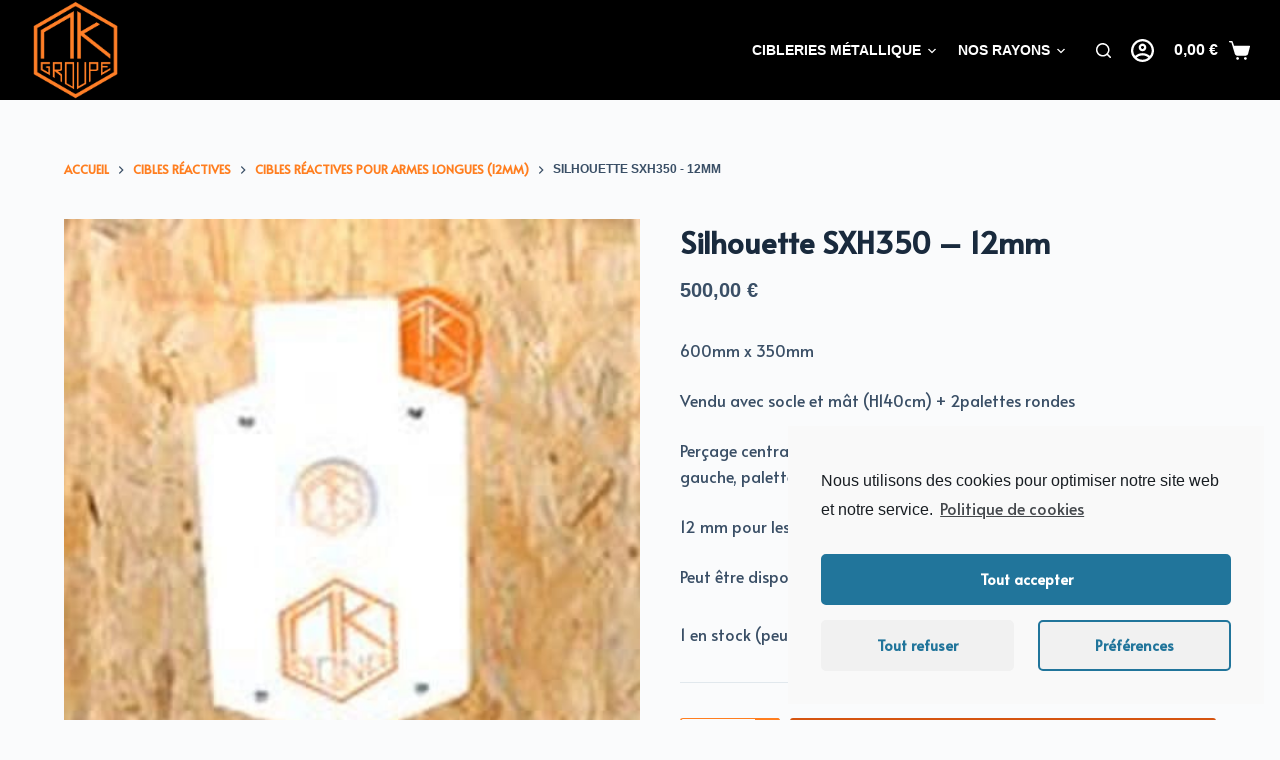

--- FILE ---
content_type: text/html; charset=UTF-8
request_url: https://www.mkgroupeshop.com/produit/silhouette-sxh350-12mm/
body_size: 29265
content:

<!doctype html>
<html lang="fr-FR">
<head>
	
	<meta charset="UTF-8">
	<meta name="viewport" content="width=device-width, initial-scale=1, maximum-scale=5, viewport-fit=cover">
	<link rel="profile" href="https://gmpg.org/xfn/11">

	<title>Silhouette SXH350 - 12mm - MK Groupe Shop</title><style id="rocket-critical-css">[data-header*="type-1"] [data-id="cart"]{--icon-size:21px;--icon-color:var(--paletteColor8);--icon-hover-color:#d55410}[data-header*="type-1"] [data-id="cart"] .ct-label{--fontWeight:600;--textTransform:uppercase;--fontSize:16px}[data-header*="type-1"] [data-id="cart"] .ct-cart-item{--linkInitialColor:var(--paletteColor8);--linkHoverColor:#d55410}[data-header*="type-1"] [data-id="cart"] .ct-cart-content{--dropdownTopOffset:15px;--color:#ffffff;--backgroundColor:#29333C}[data-header*="type-1"] .ct-header [data-id="logo"] .site-logo-container{--logo-max-height:115px}[data-header*="type-1"] .ct-header [data-id="menu"]{--menu-items-spacing:49px;--menu-indicator-active-color:#d55410}[data-header*="type-1"] .ct-header [data-id="menu"]>ul>li>a{--fontWeight:700;--textTransform:uppercase;--fontSize:16px;--lineHeight:1.3;--linkInitialColor:#ffffff;--linkHoverColor:#d55410;--linkActiveColor:#d55410}[data-header*="type-1"] .ct-header [data-row*="middle"]{--height:90px;--background-image:none;--background-color:#3d3d3d;--borderTop:none;--borderBottom:none;--box-shadow:none}[data-header*="type-1"] .ct-header [data-row*="middle"]>div{--borderTop:none;--borderBottom:none}[data-header*="type-1"]{--stickyShrink:70;--headerHeight:90px;--headerStickyHeight:90px}[data-header*="type-1"] [data-id="mobile-menu"]{--fontWeight:700;--fontSize:30px;--linkInitialColor:#ffffff;--linkHoverColor:#d55410;--mobile-menu-divider:1px solid rgba(255, 255, 255, 0.2)}[data-header*="type-1"] #offcanvas>section{--background-image:none;--background-color:rgba(18, 21, 25, 0.98)}[data-header*="type-1"] #offcanvas{--background-image:none;--background-color:rgba(255,255,255,0);--side-panel-width:500px}[data-header*="type-1"] [data-behaviour*="side"]{--box-shadow:0px 0px 70px rgba(0, 0, 0, 0.35)}[data-header*="type-1"] [data-id="search"]{--icon-size:15px;--icon-color:var(--paletteColor8);--icon-hover-color:#d55410}[data-header*="type-1"] [data-id="search"] .ct-label{--fontWeight:600;--textTransform:uppercase;--fontSize:12px}[data-header*="type-1"] #search-modal{--linkInitialColor:#ffffff;--background-image:none;--background-color:rgba(18, 21, 25, 0.98)}[data-header*="type-1"] #search-modal button{--search-button-background:#d55410;--search-button-focus-background:#d55410}[data-header*="type-1"] [data-id="trigger"]{--icon-size:18px;--icon-color:var(--paletteColor8)}[data-header*="type-1"] [data-id="trigger"] .ct-label{--fontWeight:600;--textTransform:uppercase;--fontSize:12px}[data-header*="type-1"] [data-id="account"][data-state="out"]{--icon-size:23px}[data-header*="type-1"] [data-id="account"]{--avatar-size:24px;--linkInitialColor:var(--paletteColor8);--linkHoverColor:#d55410;--icon-color:var(--paletteColor8);--icon-hover-color:#d55410}:root{--fontFamily:-apple-system, BlinkMacSystemFont, 'Segoe UI', Roboto, Helvetica, Arial, sans-serif, 'Apple Color Emoji', 'Segoe UI Emoji', 'Segoe UI Symbol';--fontWeight:400;--textTransform:none;--textDecoration:none;--fontSize:16px;--lineHeight:1.65;--letterSpacing:0em;--buttonFontWeight:500;--buttonFontSize:15px;--has-classic-forms:var(--true);--has-modern-forms:var(--false);--form-field-border-initial-color:var(--border-color);--form-field-border-focus-color:var(--paletteColor1);--form-selection-control-initial-color:var(--border-color);--form-selection-control-accent-color:var(--paletteColor1);--paletteColor1:#2872fa;--paletteColor2:#1559ed;--paletteColor3:#3A4F66;--paletteColor4:#192a3d;--paletteColor5:#e1e8ed;--paletteColor6:#f2f5f7;--paletteColor7:#FAFBFC;--paletteColor8:#ffffff;--color:var(--paletteColor3);--linkInitialColor:var(--paletteColor1);--linkHoverColor:var(--paletteColor2);--selectionTextColor:#ffffff;--selectionBackgroundColor:var(--paletteColor1);--border-color:var(--paletteColor5);--headings-color:var(--paletteColor4);--contentSpacing:1.5em;--buttonMinHeight:40px;--buttonTextInitialColor:#ffffff;--buttonTextHoverColor:#ffffff;--buttonInitialColor:var(--paletteColor1);--buttonHoverColor:var(--paletteColor2);--button-border:none;--buttonBorderRadius:3px;--container-max-width:1290px;--content-vertical-spacing:60px;--narrow-container-max-width:750px;--wide-offset:130px}h1{--fontWeight:700;--fontSize:40px;--lineHeight:1.5}.ct-breadcrumbs{--fontWeight:600;--textTransform:uppercase;--fontSize:12px}body{--background-image:none;--background-color:var(--paletteColor7)}.product-entry-wrapper .product_title{--fontSize:30px}.product-entry-wrapper .price{--fontWeight:700;--fontSize:20px}.entry-summary .single_add_to_cart_button{--buttonInitialColor:#d55410;--buttonHoverColor:#3e3d3d}[data-prefix="product"] article[class*="post"]{--has-boxed:var(--false);--has-wide:var(--true)}@media (max-width:999.98px){[data-header*="type-1"] .ct-header [data-row*="middle"]{--height:70px}[data-header*="type-1"] #offcanvas{--side-panel-width:65vw}[data-header*="type-1"]{--headerHeight:70px;--headerStickyHeight:70px}}@media (max-width:689.98px){[data-header*="type-1"] .ct-header [data-id="logo"] .site-logo-container{--logo-max-height:82px}[data-header*="type-1"] [data-id="mobile-menu"]{--fontSize:20px}[data-header*="type-1"] #offcanvas{--side-panel-width:90vw}[data-header*="type-1"] [data-id="search"]{--icon-size:23px}[data-header*="type-1"] [data-id="trigger"]{--icon-size:30px}:root{--content-vertical-spacing:50px}}.screen-reader-text{border:0;clip:rect(1px,1px,1px,1px);-webkit-clip-path:inset(50%);clip-path:inset(50%);height:1px;margin:-1px;overflow:hidden;padding:0;position:absolute;width:1px;word-wrap:normal!important}.screen-reader-text{border:0;clip:rect(1px,1px,1px,1px);-webkit-clip-path:inset(50%);clip-path:inset(50%);height:1px;margin:-1px;overflow:hidden;overflow-wrap:normal!important;word-wrap:normal!important;padding:0;position:absolute!important;width:1px}.price{--fontWeight:600;color:var(--color)}.product-entry-wrapper{--badge-top:20px;--badge-left:20px}.ct-header-cart{position:relative}.ct-cart-item:not([style*="counter"])~.ct-cart-content{display:none}.ct-cart-content{position:absolute;z-index:15;top:100%;right:-15px;width:310px;margin-top:var(--dropdownTopOffset);padding:22px 20px;border-radius:2px;background:var(--backgroundColor);box-shadow:0px 10px 20px 0px rgba(41,51,61,0.1);opacity:0;visibility:hidden;transform:translate3d(0,10px,0);--contentSpacing:0}@media (max-width:479.98px){.ct-cart-content{display:none}}.ct-cart-content:before{position:absolute;content:'';width:100%;height:var(--dropdownTopOffset);top:calc(var(--dropdownTopOffset) * -1);left:0}div.quantity{position:relative;display:inline-block;width:var(--quantity-width, 70px);height:var(--quantity-height, 55px)}div.quantity input[type="number"]{--form-font-size:0.9em;--form-field-height:100%;font-weight:500;text-align:center;max-width:initial;height:inherit;border-radius:var(--form-field-border-radius, 3px)!important;--form-field-border-style:solid;--form-field-border-initial-color:var(--quantity-initial-color, var(--buttonInitialColor));-moz-appearance:textfield}div.quantity input[type="number"]::-webkit-inner-spin-button,div.quantity input[type="number"]::-webkit-outer-spin-button{-webkit-appearance:none}div.quantity .ct-increase,div.quantity .ct-decrease{display:flex;align-items:center;justify-content:center;position:absolute;color:var(--quantity-arrows-initial-color, #fff);background:var(--quantity-initial-color, var(--buttonInitialColor))}div.quantity .ct-increase:before,div.quantity .ct-decrease:before{font-family:'woo';font-weight:normal;line-height:normal}.quantity[data-type="type-1"]{width:var(--quantity-width, 100px)}.quantity[data-type="type-1"] input[type="number"]{--form-field-border-width:1px 0 1px 1px;padding:0 calc(25% + 3px) 0 5px}.quantity[data-type="type-1"] .ct-increase,.quantity[data-type="type-1"] .ct-decrease{right:0;border-radius:0;width:25%;max-width:25px}.quantity[data-type="type-1"] .ct-increase:before,.quantity[data-type="type-1"] .ct-decrease:before{content:'\e911';font-size:8px}.quantity[data-type="type-1"] .ct-increase{top:0;height:calc(50% - 1px);border-radius:0 var(--form-field-border-radius, 3px) 0 0}.quantity[data-type="type-1"] .ct-decrease{bottom:0;height:50%;border-radius:0 0 var(--form-field-border-radius, 3px) 0}.quantity[data-type="type-1"] .ct-decrease:before{transform:rotate(180deg)}.product[class*='gallery'] .entry-summary .product_title{margin-bottom:10px}.product[class*="gallery"] .product_meta{margin-top:var(--product-element-spacing, 25px);padding-top:var(--product-element-spacing, 35px);border-top:1px solid var(--border-color)}.product[class*="gallery"] .product_meta>span{font-size:13px;letter-spacing:0.05em;text-transform:uppercase;font-weight:700;display:block}.product[class*="gallery"] .product_meta>span:not(:last-child){margin-bottom:5px}.product[class*="gallery"] .product_meta>span>*{opacity:0.7;font-weight:500;--linkInitialColor:var(--color)}.woocommerce-product-gallery .ct-image-container{--display:flex}@media (min-width:1000px){.ct-default-gallery .product-entry-wrapper{display:flex}}@media (min-width:690px) and (max-width:999.98px){.ct-default-gallery .woocommerce-product-gallery{width:100%}}@media (min-width:1000px){.ct-default-gallery .woocommerce-product-gallery{width:var(--product-gallery-width, 50%)}}@media (min-width:690px) and (max-width:999.98px){.ct-default-gallery .entry-summary{width:100%}}@media (min-width:1000px){.ct-default-gallery .entry-summary{padding-left:40px;width:calc(100% - var(--product-gallery-width, 50%))}}div.woocommerce-product-gallery{position:relative;overflow:hidden;align-self:flex-start}@media (max-width:999.98px){div.woocommerce-product-gallery{margin-bottom:3em}}.product[class*="gallery"] form.cart:before,.product[class*="gallery"] form.cart:after{content:'';display:table}.product[class*="gallery"] form.cart:after{clear:both}.ct-default-gallery .entry-summary>form.cart{margin-top:var(--product-element-spacing, 35px);padding-top:var(--product-element-spacing, 35px);border-top:1px solid var(--border-color)}.ct-cart-actions{display:flex;flex-wrap:wrap}.ct-cart-actions>*{order:var(--item-order, 5);width:var(--item-width, 100%);margin-bottom:var(--cart-actions-items-spacing, 10px)}.ct-cart-actions .quantity{--item-order:1;--quantity-height:var(--buttonMinHeight);-webkit-margin-end:var(--cart-actions-items-spacing, 10px);margin-inline-end:var(--cart-actions-items-spacing, 10px)}@media (max-width:479.98px){.ct-cart-actions .quantity[data-type='type-1']{--quantity-width:80px}}@media (max-width:479.98px){.ct-cart-actions{--buttonMinHeight:45px}}@media (min-width:480px){.ct-cart-actions{--buttonMinHeight:55px}}.ct-cart-actions .single_add_to_cart_button{flex:1;--item-order:2}@media (min-width:480px){.ct-cart-actions .single_add_to_cart_button:not(.added){max-width:var(--button-width)}}form.variations_form table.variations{border:none;margin-bottom:1.5em}form.variations_form table.variations tr{display:flex;flex-direction:column}form.variations_form table.variations td{padding:0;border:none}form.variations_form table.variations label{display:block;margin-bottom:10px;--fontWeight:500}form.variations_form table.variations select{width:100%;max-width:100%}form.variations_form table.variations .reset_variations{margin-top:1em;font-size:15px;line-height:normal;--linkInitialColor:var(--color);display:none}form.variations_form table.variations .reset_variations[style*="visibility:hidden"]{display:none!important}form.variations_form table.variations .reset_variations:before{font-family:'woo';content:'\e910';margin-right:5px;font-size:12px}form.variations_form .single_variation{display:none}form.variations_form .single_variation{margin-bottom:1.5em}.woocommerce-mini-cart__empty-message{color:var(--color)}[class^=eicon]{display:inline-block;font-family:eicons;font-size:inherit;font-weight:400;font-style:normal;font-variant:normal;line-height:1;text-rendering:auto;-webkit-font-smoothing:antialiased;-moz-osx-font-smoothing:grayscale}.eicon-menu-bar:before{content:'\e816'}.elementor-screen-only,.screen-reader-text{position:absolute;top:-10000em;width:1px;height:1px;margin:-1px;padding:0;overflow:hidden;clip:rect(0,0,0,0);border:0}.elementor *{-webkit-box-sizing:border-box;box-sizing:border-box}.elementor a{-webkit-box-shadow:none;box-shadow:none;text-decoration:none}:root{--page-title-display:block}h1.entry-title{display:var(--page-title-display)}@media (min-width:1025px){#elementor-device-mode:after{content:"desktop"}}@media (min-width:-1px){#elementor-device-mode:after{content:"widescreen"}}@media (max-width:-1px){#elementor-device-mode:after{content:"laptop";content:"tablet_extra"}}@media (max-width:1024px){#elementor-device-mode:after{content:"tablet"}}@media (max-width:-1px){#elementor-device-mode:after{content:"mobile_extra"}}@media (max-width:767px){#elementor-device-mode:after{content:"mobile"}}[class^=eicon]{display:inline-block;font-family:eicons;font-size:inherit;font-weight:400;font-style:normal;font-variant:normal;line-height:1;text-rendering:auto;-webkit-font-smoothing:antialiased;-moz-osx-font-smoothing:grayscale}.eicon-menu-bar:before{content:"\e816"}.elementor-kit-10{--e-global-color-primary:#6EC1E4;--e-global-color-secondary:#54595F;--e-global-color-text:#7A7A7A;--e-global-color-accent:#61CE70;--e-global-color-a78ba45:#D55410;--e-global-color-5fffae8:#65AFB8;--e-global-color-25b2b62:#3D3D3D;--e-global-typography-primary-font-family:"Alata";--e-global-typography-primary-font-weight:600;--e-global-typography-secondary-font-family:"Alata";--e-global-typography-secondary-font-weight:400;--e-global-typography-text-font-family:"Alata";--e-global-typography-text-font-weight:400;--e-global-typography-accent-font-family:"Alata";--e-global-typography-accent-font-weight:500;font-family:"Alata",Sans-serif}.elementor-kit-10 a{font-family:"Alata",Sans-serif}.elementor-kit-10 h1{font-family:"Alata",Sans-serif}h1.entry-title{display:var(--page-title-display)}.elementor-item:after,.elementor-item:before{display:block;position:absolute}.elementor-item:not(:hover):not(:focus):not(.elementor-item-active):not(.highlighted):after,.elementor-item:not(:hover):not(:focus):not(.elementor-item-active):not(.highlighted):before{opacity:0}.elementor-widget-nav-menu:not(.elementor-nav-menu--toggle) .elementor-menu-toggle{display:none}.elementor-nav-menu{position:relative;z-index:2}.elementor-nav-menu:after{content:"\00a0";display:block;height:0;font:0/0 serif;clear:both;visibility:hidden;overflow:hidden}.elementor-nav-menu,.elementor-nav-menu li{display:block;list-style:none;margin:0;padding:0;line-height:normal}.elementor-nav-menu a,.elementor-nav-menu li{position:relative}.elementor-nav-menu li{border-width:0}.elementor-nav-menu a{display:-webkit-box;display:-ms-flexbox;display:flex;-webkit-box-align:center;-ms-flex-align:center;align-items:center}.elementor-nav-menu a{padding:10px 20px;line-height:20px}.elementor-menu-toggle{display:-webkit-box;display:-ms-flexbox;display:flex;-webkit-box-align:center;-ms-flex-align:center;align-items:center;-webkit-box-pack:center;-ms-flex-pack:center;justify-content:center;font-size:22px;padding:.25em;border:0 solid;border-radius:3px;background-color:rgba(0,0,0,.05);color:#494c4f}.elementor-nav-menu--dropdown{background-color:#fff;font-size:13px}.elementor-nav-menu--dropdown-none .elementor-menu-toggle,.elementor-nav-menu--dropdown-none .elementor-nav-menu--dropdown{display:none}.elementor-nav-menu--dropdown.elementor-nav-menu__container{margin-top:10px;-webkit-transform-origin:top;-ms-transform-origin:top;transform-origin:top;overflow:auto}.elementor-nav-menu--dropdown a{color:#494c4f}:root{--default-editor:var(--true);--border:none;--listIndent:2.5em;--listItemSpacing:0.3em;--true:initial;--false:"";--has-background:var(--true);--has-link-decoration:var(--true);--has-transparent-header:0;--container-width:min(100%, var(--container-width-base))}@media (max-width:689.98px){:root{--container-width-base:calc(88vw - var(--frame-size, 0px) * 2)}}@media (min-width:690px){:root{--container-width-base:calc(90vw - var(--frame-size, 0px) * 2)}}html{-webkit-text-size-adjust:100%;scroll-behavior:smooth}body{overflow-x:hidden;overflow-wrap:break-word;-moz-osx-font-smoothing:grayscale;-webkit-font-smoothing:antialiased}*,*::before,*::after{box-sizing:border-box}body,p,h1,ul,li,tr,td,img,form,label,table,button{margin:0;padding:0;border:none;font-size:inherit;text-align:inherit;line-height:inherit}input,select{margin:0}img{height:auto;max-width:100%;vertical-align:middle}ul{list-style-type:var(--listStyleType, disc)}table{border-collapse:collapse;border-spacing:0;empty-cells:show;width:100%;max-width:100%}table,td{font-size:var(--table-font-size);border-width:var(--table-border-width, 1px);border-style:var(--table-border-style, solid);border-color:var(--table-border-color, var(--border-color))}td{text-align:left;padding:var(--table-padding, 0.7em 1em)}body{color:var(--color)}h1{color:var(--heading-color, var(--heading-1-color, var(--headings-color)))}@media (max-width:689.98px){.ct-hidden-sm{display:none!important}}@media (min-width:690px) and (max-width:999.98px){.ct-hidden-md{display:none!important}}@media (min-width:1000px){.ct-hidden-lg{display:none!important}}.screen-reader-text{background:transparent}html,h1,label,.price,.menu a,.ct-label,.ct-breadcrumbs,.mobile-menu ul a,.entry-summary .price{font-family:var(--fontFamily);font-size:var(--fontSize);font-weight:var(--fontWeight);font-style:var(--fontStyle, inherit);line-height:var(--lineHeight);letter-spacing:var(--letterSpacing);text-transform:var(--textTransform);-webkit-text-decoration:var(--textDecoration);text-decoration:var(--textDecoration)}body,.ct-panel,[data-row],.ct-panel>section,[class*="ct-container"]>article{background-color:var(--has-background, var(--background-color));background-image:var(--has-background, var(--overlay-color, none), var(--background-image));background-size:var(--has-background, var(--background-size));background-repeat:var(--has-background, var(--background-repeat));background-position:var(--has-background, var(--background-position));background-attachment:var(--has-background, var(--background-attachment));--overlay-color:linear-gradient(var(--overlay), var(--overlay))}.menu,.mobile-menu ul{margin-bottom:0;--listIndent:0;--listItemSpacing:0;--listStyleType:none}.screen-reader-text{border:0;clip:rect(1px,1px,1px,1px);-webkit-clip-path:inset(50%);clip-path:inset(50%);height:1px;margin:-1px;overflow:hidden;padding:0;position:absolute!important;width:1px;word-wrap:normal!important;word-break:normal}.skip-link{background-color:#24292e;color:#fff;padding:10px 20px}.show-on-focus{position:absolute;width:1px;height:1px;margin:0;overflow:hidden;clip:rect(1px,1px,1px,1px);top:0;left:0}p{margin-bottom:var(--contentSpacing)}h1{margin-bottom:20px}ul{-webkit-padding-start:var(--listIndent);padding-inline-start:var(--listIndent);margin-bottom:var(--contentSpacing)}ul li{margin-bottom:var(--listItemSpacing)}ul li:last-child{margin-bottom:0}.ct-lazy-loading>img{opacity:1}.ct-icon,.ct-icon-container svg{position:relative;width:var(--icon-size, 15px);height:var(--icon-size, 15px);fill:var(--icon-color, var(--color))}.ct-icon-container{display:flex;align-items:center;justify-content:center}[class*='ct-image-container'] [class*='ct-ratio']{display:block;width:100%;height:0;padding-bottom:100%}[class*='ct-image-container']{display:var(--display, inline-flex);overflow:hidden;-webkit-mask-image:-webkit-radial-gradient(white,black)}.ct-image-container{position:relative;width:100%;z-index:0}.ct-image-container img{position:absolute;z-index:1;top:0;left:0;width:100%;height:100%;border-radius:inherit;object-fit:var(--object-fit, cover);object-position:var(--object-position, 50% 50%)}a{color:var(--linkInitialColor);-webkit-text-decoration:var(--has-link-decoration, var(--textDecoration, none));text-decoration:var(--has-link-decoration, var(--textDecoration, none))}[data-loader]{position:absolute;z-index:0;top:0;left:0;right:0;bottom:0;margin:auto;color:var(--loaderColor, #c5cbd0)}[data-loader='circles']{max-width:var(--loaderSize, 40px);max-height:var(--loaderSize, 40px);animation-play-state:paused}[data-loader='circles']>span{position:absolute;top:0;left:0;opacity:0;width:100%;height:100%;background:currentColor;border-radius:100%}@keyframes circles{0%{transform:scale(0);opacity:0}5%{opacity:1}100%{transform:scale(1);opacity:0}}@media (prefers-reduced-motion:no-preference){[data-loader='circles']{animation-play-state:paused}[data-loader='circles']>span{animation:circles 1.5s linear infinite}[data-loader='circles']>span:nth-child(1){animation-delay:0s}[data-loader='circles']>span:nth-child(2){animation-delay:0.8s}[data-loader='circles']>span:nth-child(3){animation-delay:0.4s}}[data-label="left"] .ct-label{margin-right:0.7em}[data-label="right"] .ct-label{order:2;margin-left:0.7em}select,input[type='number'],input[type='search']{-webkit-appearance:none;appearance:none;width:var(--form-field-width, 100%);height:var(--form-field-height, 40px);font-family:inherit;font-size:var(--form-font-size, 15px);color:var(--form-text-initial-color, var(--color));padding:var(--has-classic-forms, var(--form-field-padding, 0 12px));border-width:var(--form-field-border-width, 1px);border-style:var(--form-field-border-style, solid);border-color:var(--form-field-border-initial-color);border-radius:var(--has-classic-forms, var(--form-field-border-radius, 3px));background-color:var(--has-classic-forms, var(--form-field-initial-background))}select:-moz-placeholder,input[type='number']:-moz-placeholder,input[type='search']:-moz-placeholder{opacity:0.6;color:inherit}select::-moz-placeholder,input[type='number']::-moz-placeholder,input[type='search']::-moz-placeholder{opacity:0.6;color:inherit}select:-ms-input-placeholder,input[type='number']:-ms-input-placeholder,input[type='search']:-ms-input-placeholder{opacity:0.6;color:inherit}select::-webkit-input-placeholder,input[type='number']::-webkit-input-placeholder,input[type='search']::-webkit-input-placeholder{opacity:0.6;color:inherit}select{padding-right:25px;background-image:url("data:image/svg+xml,%3Csvg width='21' height='13' xmlns='http://www.w3.org/2000/svg'%3E%3Cpath d='M18.5.379L20.621 2.5 10.5 12.621.379 2.5 2.5.379l8 8z' fill='%234F5D6D' fill-rule='nonzero'/%3E%3C/svg%3E");background-repeat:no-repeat,repeat;background-size:8px auto,100%;background-position:right 10px top 50%,0 0}label{--fontSize:15px;--lineHeight:inherit;margin:0 0 0.5em 0}label:last-child{margin-bottom:0}.ct-breadcrumbs{color:var(--color)}.ct-breadcrumbs>span{display:inline-flex;align-items:center;vertical-align:middle}.ct-breadcrumbs>span .separator{margin:0 8px}.ct-breadcrumbs svg{fill:currentColor}:target{scroll-margin-top:calc(var(--admin-bar, 0px) + var(--frame-size, 0px) + var(--scroll-margin-top-offset, 0px))}[data-header*='sticky']{--scroll-margin-top-offset:calc( ( var(--headerStickyHeight, var(--headerHeight, 0px)) * var(--has-transparent-header) * (var(--stickyShrink, 100) / 100) ) + var(--headerStickyHeight, var(--headerHeight, 0px)) * (1 - var(--has-transparent-header)) )}.button,[type="submit"]{display:var(--display, inline-flex);align-items:center;justify-content:center;min-height:var(--buttonMinHeight);padding:var(--padding, 5px 20px);border:none;-webkit-appearance:none;appearance:none;text-align:center;border-radius:var(--buttonBorderRadius, 3px);--has-link-decoration:var(--false)}.button.disabled,[type="submit"].disabled{opacity:.5}@media (max-width:479.98px){.button,[type="submit"]{--padding:5px 15px}}.button,[type="submit"]{position:relative;color:var(--buttonTextInitialColor);border:var(--button-border);background-color:var(--buttonInitialColor)}@media (hover:hover){@supports (filter:blur()){.button:before,[type="submit"]:before{display:var(--buttonShadow, block);position:absolute;z-index:-1;content:'';top:12px;left:10px;right:10px;bottom:0;opacity:0;border-radius:inherit;background:inherit;filter:blur(11px)}}}.button,[type="submit"]{font-family:var(--buttonFontFamily, var(--fontFamily));font-size:var(--buttonFontSize);font-weight:var(--buttonFontWeight);font-style:var(--buttonFontStyle);line-height:var(--buttonLineHeight);letter-spacing:var(--buttonLetterSpacing);text-transform:var(--buttonTextTransform);-webkit-text-decoration:var(--buttonTextDecoration);text-decoration:var(--buttonTextDecoration)}.ct-trigger rect{transform-origin:50% 50%}.ct-close-button{display:flex;align-items:center;justify-content:center;position:var(--position, relative);z-index:var(--z-index, initial);top:var(--top, initial);right:var(--right, -10px);margin-left:auto;width:var(--closeButtonSize, 33px);height:var(--closeButtonSize, 33px);border-radius:var(--closeButtonRadius, 5px);background:var(--closeButtonBackground, rgba(0,0,0,0.5));--icon-size:12px;--icon-color:rgba(255, 255, 255, 0.7)}nav[class*="menu"] li[class*="current-menu-"]>a{color:var(--linkActiveColor, var(--linkHoverColor));--icon-color:var(--icon-active-color, var(--icon-hover-color, var(--linkActiveColor, var(--linkHoverColor))))}.menu{display:flex}.menu a:not(:empty){display:flex;align-items:center;position:relative;text-align:initial;padding:var(--menu-item-padding, 0px);border-radius:var(--menu-item-radius, inherit)}.menu>li>a{white-space:nowrap;justify-content:var(--menu-item-alignment, center);height:var(--menu-item-height, 100%);--menu-item-padding:0 calc(var(--menu-items-spacing, 25px) / 2)}[data-menu]>ul>li{display:flex;align-items:center}[data-menu]>ul>li>a:before,[data-menu]>ul>li>a:after{position:absolute;left:var(--menu-indicator-left, 0);right:var(--menu-indicator-right, 0);margin:var(--menu-indicator-margin, 0);height:var(--menu-indicator-height, 2px);opacity:var(--menu-indicator-opacity, 0);background-color:var(--menu-indicator-active-color, var(--paletteColor2))}[data-menu]>ul>li>a:before{top:var(--menu-indicator-y-position, 0)}[data-menu]>ul>li>a:after{bottom:var(--menu-indicator-y-position, 0)}[data-menu*="type-2"]>ul>li>a:after{content:'';width:var(--menu-indicator-width, 100%)}[data-menu*="type-2"]>ul>li[class*="current-menu-"]>a{--menu-indicator-opacity:1}.mobile-menu{width:100%}.mobile-menu li{display:flex;flex-direction:column;align-items:var(--horizontal-alignment)}.mobile-menu li a{display:inline-flex;align-items:center;position:relative}.mobile-menu[data-type="type-2"] ul a{min-height:2.2em;padding:10px 0}header [data-column]{min-height:var(--height)}header [data-column='middle']{display:flex}header [data-column='start'],header [data-column='end']{min-width:0}header [data-items]{display:flex;align-items:center;min-width:0}@media (max-width:999.98px){header [data-device='desktop']{display:none}}@media (min-width:1000px){header [data-device='mobile']{display:none}}header [data-column-set='3']>div{display:grid;grid-template-columns:1fr var(--middle-column-width, auto) 1fr}[data-placements]{display:grid}[data-column='middle']>[data-items]{justify-content:center}[data-column='end']>[data-items='primary']{justify-content:flex-end}header [data-row]{position:var(--position, relative);box-shadow:var(--box-shadow);border-top:var(--borderTop);border-bottom:var(--borderBottom)}header [data-row]>div{border-top:var(--borderTop);border-bottom:var(--borderBottom)}header [data-row*='middle']{z-index:2}[data-items]>*{margin:var(--margin, 0 10px)}[data-column="start"] [data-items="primary"]>*:first-child{--margin:0 10px 0 0}[data-column="end"] [data-items="primary"]>*:last-child{--margin:0 0 0 10px}.ct-cart-item,.ct-header-search,.ct-header-trigger,.ct-header-account{display:flex;align-items:var(--align-items, center)}.ct-cart-item,.ct-header-search,.ct-header-account,.ct-header-trigger{--linkInitialColor:var(--color)}[class*="header-menu"]{height:100%;min-width:0}[class*="header-menu"] .menu{height:inherit}#search-modal input{--has-classic-forms:var(--false);--form-text-initial-color:var(--linkInitialColor);--form-text-focus-color:var(--linkInitialColor);--form-field-border-width:0 0 1px 0;--form-field-border-initial-color:rgba(255, 255, 255, 0.2)}@media (max-width:689.98px){#search-modal input{--form-font-size:22px;--form-field-height:70px;--form-field-padding:0px;margin-bottom:25px}}@media (min-width:690px){#search-modal input{--form-font-size:35px;--form-field-height:90px;--form-field-padding:0 50px 0 0;margin-bottom:35px}}.ct-header-trigger{border-radius:3px}.site-branding{display:flex;text-align:var(--horizontal-alignment)}.site-branding:not([data-logo="top"]){align-items:center}.site-logo-container{height:calc(var(--logo-shrink-height, 1) * var(--logo-max-height, 50px))}.site-logo-container img{width:auto;object-fit:contain}.site-logo-container img{height:inherit;vertical-align:initial}#header{position:relative;z-index:50}[data-device]{min-height:var(--minHeight, 0)}.ct-sticky-container{min-height:var(--minHeight, 0)}form.search-form{position:relative}form.search-form input{position:relative}form.search-form input::-webkit-search-decoration,form.search-form input::-webkit-search-cancel-button,form.search-form input::-webkit-search-results-button,form.search-form input::-webkit-search-results-decoration{-webkit-appearance:none}form.search-form button{display:flex;align-items:center;justify-content:center;position:absolute;top:0;right:0;border:initial;padding:initial;width:var(--search-button-size, var(--form-field-height, 40px));height:var(--search-button-size, var(--form-field-height, 40px));border-radius:var(--search-button-border-radius, 0px);background:var(--search-button-background)}form.search-form button [data-loader]{opacity:0;visibility:hidden;--loaderSize:30px;--loaderColor:rgba(44, 62, 80, 0.2)}.ct-panel{position:fixed;z-index:999999;top:calc(var(--admin-bar, 0px));left:0;right:0;bottom:0;opacity:0;visibility:hidden;content-visibility:auto}#main-container{display:flex;flex-direction:column;position:relative;min-height:calc(100vh - var(--admin-bar, 0px) - var(--frame-size, 0px) * 2)}#main-container .site-main{flex-grow:1}[class*='ct-container']{margin-left:auto;margin-right:auto}@media (max-width:689.98px){.ct-container-fluid{width:88vw}}@media (min-width:690px) and (max-width:999.98px){.ct-container-fluid{width:90vw}}@media (min-width:1000px){.ct-container-fluid{width:calc(100vw - 60px)}}[data-vertical-spacing*='top']{padding-top:var(--content-vertical-spacing)}[data-vertical-spacing*='bottom']{padding-bottom:var(--content-vertical-spacing)}.woocommerce-notices-wrapper,article>.hero-section,article>.product .product-entry-wrapper{margin-left:auto;margin-right:auto;width:var(--block-width, var(--container-width));max-width:var(--block-max-width, var(--container-max-width))}[data-content="normal"]>article{--block-width:var(--has-wide, var(--container-width));--block-max-width:var(--has-wide, var(--container-max-width));--block-wide-max-width:var(--has-wide, calc(var(--container-max-width) + var(--wide-offset) * 2));--boxed-content-max-width:var(--container-max-width)}[class*="ct-container"]>article{--has-background:var(--has-boxed);--has-boxed-structure:var(--has-boxed);box-shadow:var(--has-boxed, var(--box-shadow));border-radius:var(--has-boxed, var(--border-radius));padding:var(--has-boxed, var(--boxed-content-spacing));margin-left:var(--has-boxed-structure, auto);margin-right:var(--has-boxed-structure, auto);width:var(--has-boxed-structure, var(--container-width));max-width:var(--has-boxed-structure, var(--boxed-content-max-width))}.hero-section[data-type="type-1"]{text-align:var(--alignment);margin-bottom:var(--margin-bottom, 40px)}:root{--e-global-color-blocksy_palette_1:var(--paletteColor1);--e-global-color-blocksy_palette_2:var(--paletteColor2);--e-global-color-blocksy_palette_3:var(--paletteColor3);--e-global-color-blocksy_palette_4:var(--paletteColor4);--e-global-color-blocksy_palette_5:var(--paletteColor5);--e-global-color-blocksy_palette_6:var(--paletteColor6);--e-global-color-blocksy_palette_7:var(--paletteColor7);--e-global-color-blocksy_palette_8:var(--paletteColor8)}.cc-window{opacity:1}.cc-animate.cc-revoke.cc-bottom{transform:translateY(2em)}.cc-link{text-decoration:underline}.cc-revoke,.cc-window{position:fixed;overflow:hidden;box-sizing:border-box;font-family:Helvetica,Calibri,Arial,sans-serif;font-size:16px;line-height:1.5em;display:-ms-flexbox;display:flex;-ms-flex-wrap:nowrap;flex-wrap:nowrap;z-index:9999}.cc-window.cc-floating{padding:2em;max-width:24em;-ms-flex-direction:column;flex-direction:column}.cc-revoke{padding:.5em}.cc-link{opacity:.8;display:inline-block;padding:.2em}.cc-link:visited{color:initial}.cc-btn{display:block;padding:.4em .8em;font-size:.9em;font-weight:700;border-width:2px;border-style:solid;text-align:center;white-space:nowrap}.cc-revoke.cc-bottom{bottom:0;left:3em;border-top-left-radius:.5em;border-top-right-radius:.5em}.cc-revoke.cc-right{right:3em;left:unset}.cc-right{right:1em}.cc-bottom{bottom:1em}.cc-floating .cc-message{display:block;margin-bottom:1em}.cc-window.cc-floating .cc-compliance{-ms-flex:1 0 auto;flex:1 0 auto}.cc-compliance{display:-ms-flexbox;display:flex;-ms-flex-align:center;align-items:center;-ms-flex-line-pack:justify;align-content:space-between}.cc-floating .cc-compliance>.cc-btn{-ms-flex:1;flex:1}.cc-btn+.cc-btn{margin-left:.5em}@media screen and (max-width:900px){.cc-btn{white-space:normal}}@media screen and (max-width:414px) and (orientation:portrait),screen and (max-width:736px) and (orientation:landscape){.cc-window.cc-bottom{bottom:0}.cc-window.cc-floating,.cc-window.cc-right{left:0;right:0}.cc-window.cc-floating{max-width:none}.cc-window .cc-message{margin-bottom:1em}}#cc-window input[type="checkbox"]{width:initial;-webkit-appearance:checkbox}#cc-window input[type="checkbox"]:checked::before{content:''}#cc-window .cc-header{font-size:18px;font-weight:700;width:100%;margin-bottom:10px}#cc-window.cc-floating{min-width:468px}@media screen and (max-width:469px){#cc-window.cc-floating{min-width:100%}#cc-window.cc-type-categories.cc-floating,#cc-window.cc-type-categories .cc-btn{min-width:100%}}#cc-window a.cc-btn{text-decoration:none}#cc-window.cc-type-categories.cc-bottom .cmplz-categories-wrap{line-height:28px}#cc-window.cc-type-categories.cc-bottom .cmplz-slider-checkbox{margin:3px 15px 5px 0}@media screen and (min-width:768px){#cc-window.cc-type-categories.cc-bottom .cmplz-categories-wrap{line-height:29px}}#cc-window.cc-type-categories.cc-floating .cc-compliance{display:block}#cc-window.cc-type-categories.cc-floating .cc-compliance .cc-btn{padding:.8em 0;margin:15px 0 0 0}#cc-window.cc-type-categories.cc-floating .cc-compliance .cc-accept-all{margin:15px 0 0 0}#cc-window.cc-type-categories.cc-floating .cc-compliance .cc-dismiss{float:left}#cc-window.cc-type-categories.cc-floating .cc-compliance .cc-save{float:right}#cc-window.cc-type-categories.cc-floating .cc-compliance .cc-accept-all{clear:both;width:100%}#cc-window.cc-type-categories.cc-floating.cmplz-categories-hidden .cc-compliance .cc-dismiss,#cc-window.cc-type-categories.cc-floating.cmplz-categories-hidden .cc-compliance .cc-save{width:calc(50% - .8em);margin:0}#cc-window.cc-type-categories.cc-floating:not(.cc-theme-edgeless) .cc-compliance .cc-dismiss,#cc-window.cc-type-categories.cc-floating:not(.cc-theme-edgeless) .cc-compliance .cc-save{margin-top:15px}#cc-window .cc-message{word-wrap:break-word}#cc-window .cc-link{padding-right:0}#cc-window.cc-right.cc-type-categories .cc-save{margin-top:15px}.cc-revoke{z-index:9998;border:0}@media screen and (max-width:768px){.cc-revoke{display:none!important}}.cc-revoke.cc-right{left:auto}#cc-window.cc-window .cmplz-slider-checkbox input{position:absolute;width:1px;height:1px;padding:0;border:0;white-space:nowrap;overflow:hidden;clip:rect(1px,1px,1px,1px);clip-path:inset(50%)}#cc-window.cc-window .cmplz-slider-checkbox{position:relative;display:inline-block;width:40px;height:21px}#cc-window.cc-window .cmplz-slider-checkbox .cmplz-slider{position:absolute;top:0;left:0;right:0;bottom:0}#cc-window.cc-window .cmplz-slider-checkbox .cmplz-slider:before{position:absolute;content:"";height:15px;width:15px;left:4px;bottom:3px;background-color:white}#cc-window.cc-window .cmplz-slider-checkbox .cmplz-slider.cmplz-round{border-radius:20px}#cc-window.cc-window .cmplz-slider-checkbox .cmplz-slider.cmplz-round:before{border-radius:50%}#cc-window.cc-window .cmplz-slider-checkbox input:checked+.cmplz-slider:before{-webkit-transform:translateX(17px);-ms-transform:translateX(17px);transform:translateX(17px)}#cc-window.cc-window label{color:inherit;font-weight:normal;margin-bottom:0;line-height:inherit}#cc-window.cc-window label:not(.cc-check){white-space:nowrap;margin-right:15px;margin-left:0;padding-left:0}#cc-window.cc-window .cmplz-categories-wrap .cmplz-slider-checkbox{vertical-align:top;margin:3px 15px 10px 0}#cc-window.cc-window .cmplz-categories-wrap .cmplz-consent-checkbox{margin-right:15px}#cc-window.cc-window .cmplz-categories-wrap label{box-sizing:initial}</style>
<meta name="description" content="600mm x 350mm Vendu avec socle et mât (H140cm) + 2palettes rondes Perçage central avec palettes réactives (palette centrale à droite ou à gauche, palette du haut de droite à gauche) 12 mm pour les calibres du 44magnum à la 12.7 Peut être disponible en silhouette standard" />
<meta name="robots" content="index, follow" />
<meta name="googlebot" content="index, follow, max-snippet:-1, max-image-preview:large, max-video-preview:-1" />
<meta name="bingbot" content="index, follow, max-snippet:-1, max-image-preview:large, max-video-preview:-1" />
<link rel="canonical" href="https://www.mkgroupeshop.com/produit/silhouette-sxh350-12mm/" />
<meta property="og:url" content="https://www.mkgroupeshop.com/produit/silhouette-sxh350-12mm/" />
<meta property="og:site_name" content="MK Groupe Shop" />
<meta property="og:locale" content="fr_FR" />
<meta property="og:type" content="product" />
<meta property="og:title" content="Silhouette SXH350 - 12mm - MK Groupe Shop" />
<meta property="og:description" content="600mm x 350mm Vendu avec socle et mât (H140cm) + 2palettes rondes Perçage central avec palettes réactives (palette centrale à droite ou à gauche, palette du haut de droite à gauche) 12 mm pour les calibres du 44magnum à la 12.7 Peut être disponible en silhouette standard" />
<meta property="og:image" content="https://www.mkgroupeshop.com/wp-content/uploads/2021/07/SXH350-12mm.jpg" />
<meta property="og:image:secure_url" content="https://www.mkgroupeshop.com/wp-content/uploads/2021/07/SXH350-12mm.jpg" />
<meta property="og:image:width" content="900" />
<meta property="og:image:height" content="900" />
<meta name="twitter:card" content="summary" />
<meta name="twitter:title" content="Silhouette SXH350 - 12mm - MK Groupe Shop" />
<meta name="twitter:description" content="600mm x 350mm Vendu avec socle et mât (H140cm) + 2palettes rondes Perçage central avec palettes réactives (palette centrale à droite ou à gauche, palette du haut de droite à gauche) 12 mm pour les calibres du 44magnum à la 12.7 Peut être disponible en silhouette standard" />
<meta name="twitter:image" content="https://www.mkgroupeshop.com/wp-content/uploads/2021/07/SXH350-12mm.jpg" />
<link href='https://fonts.gstatic.com' crossorigin rel='preconnect' />
        <script type="application/ld+json">
            {"@context":"https:\/\/schema.org","@type":"Organization","name":"MK Groupe Shop","url":"https:\/\/www.mkgroupeshop.com"}        </script>
        <link rel='preload'   href='https://www.mkgroupeshop.com/wp-content/uploads/blocksy/css/global.css?ver=52713' data-rocket-async="style" as="style" onload="this.onload=null;this.rel='stylesheet'" media='all' />
<link rel='preload'   href='https://www.mkgroupeshop.com/wp-includes/css/dist/block-library/style.min.css?ver=5.8.12' data-rocket-async="style" as="style" onload="this.onload=null;this.rel='stylesheet'" media='all' />
<link rel='preload'   href='https://www.mkgroupeshop.com/wp-content/plugins/woocommerce/packages/woocommerce-blocks/build/wc-blocks-vendors-style.css?ver=5.5.1' data-rocket-async="style" as="style" onload="this.onload=null;this.rel='stylesheet'" media='all' />
<link rel='preload'   href='https://www.mkgroupeshop.com/wp-content/plugins/woocommerce/packages/woocommerce-blocks/build/wc-blocks-style.css?ver=5.5.1' data-rocket-async="style" as="style" onload="this.onload=null;this.rel='stylesheet'" media='all' />
<link rel='preload'   href='https://www.mkgroupeshop.com/wp-includes/css/dashicons.min.css?ver=5.8.12' data-rocket-async="style" as="style" onload="this.onload=null;this.rel='stylesheet'" media='all' />
<link rel='preload'   href='https://www.mkgroupeshop.com/wp-content/plugins/to-top/public/css/to-top-public.css?ver=2.2.2' data-rocket-async="style" as="style" onload="this.onload=null;this.rel='stylesheet'" media='all' />
<style id='woocommerce-inline-inline-css'>
.woocommerce form .form-row .required { visibility: visible; }
</style>
<link rel='preload'   href='https://www.mkgroupeshop.com/wp-content/plugins/flexible-shipping/vendor_prefixed/wpdesk/wp-wpdesk-fs-table-rate/assets/css/notices.css?ver=4.8.1.264' data-rocket-async="style" as="style" onload="this.onload=null;this.rel='stylesheet'" media='all' />
<link rel='preload'   href='https://www.mkgroupeshop.com/wp-content/themes/blocksy/static/bundle/woocommerce.min.css?ver=1.8.5.5' data-rocket-async="style" as="style" onload="this.onload=null;this.rel='stylesheet'" media='all' />
<link rel='preload'   href='https://www.mkgroupeshop.com/wp-content/plugins/jet-woo-builder/assets/css/jet-woo-builder.css?ver=1.10.2' data-rocket-async="style" as="style" onload="this.onload=null;this.rel='stylesheet'" media='all' />
<style id='jet-woo-builder-inline-css'>
@font-face {
			font-family: "WooCommerce";
			src: url("https://www.mkgroupeshop.com/wp-content/plugins/woocommerce/assets/fonts/WooCommerce.eot");
			src: url("https://www.mkgroupeshop.com/wp-content/plugins/woocommerce/assets/fonts/WooCommerce.eot?#iefix") format("embedded-opentype"),
				url("https://www.mkgroupeshop.com/wp-content/plugins/woocommerce/assets/fonts/WooCommerce.woff") format("woff"),
				url("https://www.mkgroupeshop.com/wp-content/plugins/woocommerce/assets/fonts/WooCommerce.ttf") format("truetype"),
				url("https://www.mkgroupeshop.com/wp-content/plugins/woocommerce/assets/fonts/WooCommerce.svg#WooCommerce") format("svg");
			font-weight: normal;
			font-style: normal;
			}
</style>
<link rel='preload'   href='https://www.mkgroupeshop.com/wp-content/plugins/jet-woo-builder/assets/css/lib/jetwoobuilder-frontend-font/css/jetwoobuilder-frontend-font.css?ver=1.10.2' data-rocket-async="style" as="style" onload="this.onload=null;this.rel='stylesheet'" media='all' />
<link rel='preload'   href='https://www.mkgroupeshop.com/wp-content/plugins/elementor/assets/lib/eicons/css/elementor-icons.min.css?ver=5.12.0' data-rocket-async="style" as="style" onload="this.onload=null;this.rel='stylesheet'" media='all' />
<link rel='preload'   href='https://www.mkgroupeshop.com/wp-content/plugins/elementor/assets/css/frontend.min.css?ver=3.4.3' data-rocket-async="style" as="style" onload="this.onload=null;this.rel='stylesheet'" media='all' />
<style id='elementor-frontend-inline-css'>
@font-face{font-family:eicons;src:url(https://www.mkgroupeshop.com/wp-content/plugins/elementor/assets/lib/eicons/fonts/eicons.eot?5.10.0);src:url(https://www.mkgroupeshop.com/wp-content/plugins/elementor/assets/lib/eicons/fonts/eicons.eot?5.10.0#iefix) format("embedded-opentype"),url(https://www.mkgroupeshop.com/wp-content/plugins/elementor/assets/lib/eicons/fonts/eicons.woff2?5.10.0) format("woff2"),url(https://www.mkgroupeshop.com/wp-content/plugins/elementor/assets/lib/eicons/fonts/eicons.woff?5.10.0) format("woff"),url(https://www.mkgroupeshop.com/wp-content/plugins/elementor/assets/lib/eicons/fonts/eicons.ttf?5.10.0) format("truetype"),url(https://www.mkgroupeshop.com/wp-content/plugins/elementor/assets/lib/eicons/fonts/eicons.svg?5.10.0#eicon) format("svg");font-weight:400;font-style:normal}
</style>
<link rel='preload'   href='https://www.mkgroupeshop.com/wp-content/uploads/elementor/css/post-10.css?ver=1675168687' data-rocket-async="style" as="style" onload="this.onload=null;this.rel='stylesheet'" media='all' />
<link rel='preload'   href='https://www.mkgroupeshop.com/wp-content/plugins/elementor-pro/assets/css/frontend.min.css?ver=3.4.1' data-rocket-async="style" as="style" onload="this.onload=null;this.rel='stylesheet'" media='all' />
<link rel='preload'   href='https://www.mkgroupeshop.com/wp-content/uploads/elementor/css/post-498.css?ver=1726566402' data-rocket-async="style" as="style" onload="this.onload=null;this.rel='stylesheet'" media='all' />
<link rel='preload'   href='https://www.mkgroupeshop.com/wp-content/themes/blocksy/static/bundle/main.min.css?ver=1.8.5.5' data-rocket-async="style" as="style" onload="this.onload=null;this.rel='stylesheet'" media='all' />
<link rel='preload'   href='https://www.mkgroupeshop.com/wp-content/themes/blocksy/static/bundle/page-title.min.css?ver=1.8.5.5' data-rocket-async="style" as="style" onload="this.onload=null;this.rel='stylesheet'" media='all' />
<link rel='preload'   href='https://www.mkgroupeshop.com/wp-content/themes/blocksy/static/bundle/elementor-frontend.min.css?ver=1.8.5.5' data-rocket-async="style" as="style" onload="this.onload=null;this.rel='stylesheet'" media='all' />
<link rel='preload'   href='https://www.mkgroupeshop.com/wp-content/themes/blocksy/static/bundle/flexy.min.css?ver=1.8.5.5' data-rocket-async="style" as="style" onload="this.onload=null;this.rel='stylesheet'" media='all' />
<link rel='preload'   href='https://www.mkgroupeshop.com/wp-content/plugins/complianz-gdpr/assets/css/cookieconsent.min.css?ver=5.4.0' data-rocket-async="style" as="style" onload="this.onload=null;this.rel='stylesheet'" media='all' />
<link rel='preload'   href='https://fonts.googleapis.com/css?family=Alata%3A100%2C100italic%2C200%2C200italic%2C300%2C300italic%2C400%2C400italic%2C500%2C500italic%2C600%2C600italic%2C700%2C700italic%2C800%2C800italic%2C900%2C900italic&#038;display=swap&#038;ver=5.8.12' data-rocket-async="style" as="style" onload="this.onload=null;this.rel='stylesheet'" media='all' />
<link rel='preload'   href='https://www.mkgroupeshop.com/wp-content/plugins/elementor/assets/lib/font-awesome/css/fontawesome.min.css?ver=5.15.3' data-rocket-async="style" as="style" onload="this.onload=null;this.rel='stylesheet'" media='all' />
<link rel='preload'   href='https://www.mkgroupeshop.com/wp-content/plugins/elementor/assets/lib/font-awesome/css/brands.min.css?ver=5.15.3' data-rocket-async="style" as="style" onload="this.onload=null;this.rel='stylesheet'" media='all' />
<link rel='preload'   href='https://www.mkgroupeshop.com/wp-content/plugins/elementor/assets/lib/font-awesome/css/solid.min.css?ver=5.15.3' data-rocket-async="style" as="style" onload="this.onload=null;this.rel='stylesheet'" media='all' />
<script src='https://www.mkgroupeshop.com/wp-includes/js/jquery/jquery.min.js?ver=3.6.0' id='jquery-core-js' defer></script>
<script src='https://www.mkgroupeshop.com/wp-includes/js/jquery/jquery-migrate.min.js?ver=3.3.2' id='jquery-migrate-js' defer></script>
<script id='to-top-js-extra'>
var to_top_options = {"scroll_offset":"100","icon_opacity":"50","style":"icon","icon_type":"dashicons-arrow-up-alt2","icon_color":"#ffffff","icon_bg_color":"#000000","icon_size":"32","border_radius":"5","image":"https:\/\/www.mkgroupeshop.com\/wp-content\/plugins\/to-top\/admin\/images\/default.png","image_width":"65","image_alt":"","location":"bottom-right","margin_x":"20","margin_y":"20","show_on_admin":"0","enable_autohide":"0","autohide_time":"2","enable_hide_small_device":"0","small_device_max_width":"640","reset":"0"};
</script>
<script async src='https://www.mkgroupeshop.com/wp-content/plugins/to-top/public/js/to-top-public.js?ver=2.2.2' id='to-top-js'></script>
<link rel="https://api.w.org/" href="https://www.mkgroupeshop.com/wp-json/" /><link rel="alternate" type="application/json" href="https://www.mkgroupeshop.com/wp-json/wp/v2/product/397" /><link rel="EditURI" type="application/rsd+xml" title="RSD" href="https://www.mkgroupeshop.com/xmlrpc.php?rsd" />
<link rel="wlwmanifest" type="application/wlwmanifest+xml" href="https://www.mkgroupeshop.com/wp-includes/wlwmanifest.xml" /> 
<meta name="generator" content="WordPress 5.8.12" />
<meta name="generator" content="WooCommerce 5.6.2" />
<link rel='shortlink' href='https://www.mkgroupeshop.com/?p=397' />
<link rel="alternate" type="application/json+oembed" href="https://www.mkgroupeshop.com/wp-json/oembed/1.0/embed?url=https%3A%2F%2Fwww.mkgroupeshop.com%2Fproduit%2Fsilhouette-sxh350-12mm%2F" />
<link rel="alternate" type="text/xml+oembed" href="https://www.mkgroupeshop.com/wp-json/oembed/1.0/embed?url=https%3A%2F%2Fwww.mkgroupeshop.com%2Fproduit%2Fsilhouette-sxh350-12mm%2F&#038;format=xml" />
<noscript><link rel='preload' href='https://www.mkgroupeshop.com/wp-content/themes/blocksy/static/bundle/no-scripts.min.css' data-rocket-async="style" as="style" onload="this.onload=null;this.rel='stylesheet'" type='text/css' /></noscript>
	<noscript><style>.woocommerce-product-gallery{ opacity: 1 !important; }</style></noscript>
	<style>.recentcomments a{display:inline !important;padding:0 !important;margin:0 !important;}</style><link rel="icon" href="https://www.mkgroupeshop.com/wp-content/uploads/2021/09/cropped-logo-mk-gong-1-32x32.jpg" sizes="32x32" />
<link rel="icon" href="https://www.mkgroupeshop.com/wp-content/uploads/2021/09/cropped-logo-mk-gong-1-192x192.jpg" sizes="192x192" />
<link rel="apple-touch-icon" href="https://www.mkgroupeshop.com/wp-content/uploads/2021/09/cropped-logo-mk-gong-1-180x180.jpg" />
<meta name="msapplication-TileImage" content="https://www.mkgroupeshop.com/wp-content/uploads/2021/09/cropped-logo-mk-gong-1-270x270.jpg" />
		<style id="wp-custom-css">
			.wms_pickup_open_modal_google_maps{
	background-color:#2872FA;
	border-radius:10px;
	cursor:pointer;
	color:#fff;
	font-weight:bold;
	font-size:12px;
	text-align:center!important;
	transition:0.5s;
}

.wms_pickup_open_modal_google_maps:hover{
	background-color:#3D3D3D;
}

.woocommerce-variation-description{
	color:red;
}		</style>
		<script>
/*! loadCSS rel=preload polyfill. [c]2017 Filament Group, Inc. MIT License */
(function(w){"use strict";if(!w.loadCSS){w.loadCSS=function(){}}
var rp=loadCSS.relpreload={};rp.support=(function(){var ret;try{ret=w.document.createElement("link").relList.supports("preload")}catch(e){ret=!1}
return function(){return ret}})();rp.bindMediaToggle=function(link){var finalMedia=link.media||"all";function enableStylesheet(){link.media=finalMedia}
if(link.addEventListener){link.addEventListener("load",enableStylesheet)}else if(link.attachEvent){link.attachEvent("onload",enableStylesheet)}
setTimeout(function(){link.rel="stylesheet";link.media="only x"});setTimeout(enableStylesheet,3000)};rp.poly=function(){if(rp.support()){return}
var links=w.document.getElementsByTagName("link");for(var i=0;i<links.length;i++){var link=links[i];if(link.rel==="preload"&&link.getAttribute("as")==="style"&&!link.getAttribute("data-loadcss")){link.setAttribute("data-loadcss",!0);rp.bindMediaToggle(link)}}};if(!rp.support()){rp.poly();var run=w.setInterval(rp.poly,500);if(w.addEventListener){w.addEventListener("load",function(){rp.poly();w.clearInterval(run)})}else if(w.attachEvent){w.attachEvent("onload",function(){rp.poly();w.clearInterval(run)})}}
if(typeof exports!=="undefined"){exports.loadCSS=loadCSS}
else{w.loadCSS=loadCSS}}(typeof global!=="undefined"?global:this))
</script>	</head>

<body data-cmplz=1 class="product-template-default single single-product postid-397 wp-custom-logo wp-embed-responsive theme-blocksy woocommerce woocommerce-page woocommerce-no-js elementor-default elementor-kit-10 ct-loading ct-elementor-default-template" data-link="type-2" data-prefix="product" data-header="type-1:sticky" data-footer="type-1" itemscope="itemscope" itemtype="https://schema.org/WebPage" >

<a class="skip-link show-on-focus" href="#main">
	Passer au contenu</a>


<div id="main-container">
	<header id="header" class="ct-header" data-id="type-1" itemscope="" itemtype="https://schema.org/WPHeader" ><div data-device="desktop" ><div class="ct-sticky-container"><div data-sticky="fade"><div data-row="middle" data-column-set="2" ><div class="ct-container-fluid" ><div data-column="start" data-placements="1" ><div data-items="primary" >
<div	class="site-branding"
	data-id="logo" 		itemscope="itemscope" itemtype="https://schema.org/Organization" >

			<a href="https://www.mkgroupeshop.com/" class="site-logo-container" rel="home"><img width="1951" height="2148" src="https://www.mkgroupeshop.com/wp-content/uploads/2023/01/MKGroupe_logo2e.png" class="default-logo" alt="MK Groupe Shop" loading="lazy" /></a>	
	</div>

</div></div><div data-column="end" data-placements="1" ><div data-items="primary" >
<nav
	id="header-menu-1"
	class="header-menu-1"
	data-id="menu" 	data-menu="type-2:default"
	data-dropdown="type-1:simple"		data-responsive="no"	itemscope="" itemtype="http://schema.org/SiteNavigationElement" >

	<ul id="menu-menu-principal" class="menu"><li id="menu-item-448" class="menu-item menu-item-type-taxonomy menu-item-object-product_cat menu-item-has-children menu-item-448 animated-submenu"><a href="https://www.mkgroupeshop.com/categorie-produit/cible-metal/">Cibleries métallique<span class="child-indicator" aria-label="Menu dropdown indicator"><svg width="8" height="8" viewBox="0 0 15 15" aria-label="Menu dropdown icon"><path d="M2.1,3.2l5.4,5.4l5.4-5.4L15,4.3l-7.5,7.5L0,4.3L2.1,3.2z"/></svg></span></a>
<ul class="sub-menu">
	<li id="menu-item-1254" class="menu-item menu-item-type-taxonomy menu-item-object-product_cat menu-item-has-children menu-item-1254 animated-submenu"><a href="https://www.mkgroupeshop.com/categorie-produit/cible-metal/">Cibles métal simple<span class="child-indicator" aria-label="Menu dropdown indicator"><svg width="8" height="8" viewBox="0 0 15 15" aria-label="Menu dropdown icon"><path d="M2.1,3.2l5.4,5.4l5.4-5.4L15,4.3l-7.5,7.5L0,4.3L2.1,3.2z"/></svg></span></a>
	<ul class="sub-menu">
		<li id="menu-item-639" class="menu-item menu-item-type-taxonomy menu-item-object-product_cat menu-item-639"><a href="https://www.mkgroupeshop.com/categorie-produit/cible-metal/cibles-metal-pour-armes-de-poing-6mm/">Cibles métal pour armes de poing (6mm)</a></li>
		<li id="menu-item-643" class="menu-item menu-item-type-taxonomy menu-item-object-product_cat menu-item-643"><a href="https://www.mkgroupeshop.com/categorie-produit/cible-metal/cibles-metal-pour-armes-de-poing-intensifs-8mm/">Cibles métal pour armes de poing intensifs (8mm)</a></li>
		<li id="menu-item-640" class="menu-item menu-item-type-taxonomy menu-item-object-product_cat menu-item-640"><a href="https://www.mkgroupeshop.com/categorie-produit/cible-metal/cibles-metal-pour-armes-longues-12mm/">Cibles métal pour armes longues (12mm)</a></li>
	</ul>
</li>
	<li id="menu-item-1253" class="menu-item menu-item-type-taxonomy menu-item-object-product_cat current-product-ancestor current-menu-parent current-product-parent menu-item-has-children menu-item-1253 animated-submenu"><a href="https://www.mkgroupeshop.com/categorie-produit/cibles-reactives/">Cibles réactives<span class="child-indicator" aria-label="Menu dropdown indicator"><svg width="8" height="8" viewBox="0 0 15 15" aria-label="Menu dropdown icon"><path d="M2.1,3.2l5.4,5.4l5.4-5.4L15,4.3l-7.5,7.5L0,4.3L2.1,3.2z"/></svg></span></a>
	<ul class="sub-menu">
		<li id="menu-item-641" class="menu-item menu-item-type-taxonomy menu-item-object-product_cat menu-item-641"><a href="https://www.mkgroupeshop.com/categorie-produit/cibles-reactives/cibles-reactives-pour-armes-de-poing-6mm/">Cibles réactives pour armes de poing (6mm)</a></li>
		<li id="menu-item-644" class="menu-item menu-item-type-taxonomy menu-item-object-product_cat menu-item-644"><a href="https://www.mkgroupeshop.com/categorie-produit/cibles-reactives/cibles-reactives-pour-armes-de-poing-intensifs-8mm-cibles-reactives/">Cibles réactives pour armes de poing intensifs (8mm)</a></li>
		<li id="menu-item-642" class="menu-item menu-item-type-taxonomy menu-item-object-product_cat current-product-ancestor current-menu-parent current-product-parent menu-item-642"><a href="https://www.mkgroupeshop.com/categorie-produit/cibles-reactives/cibles-reactives-pour-armes-longues-12mm/">Cibles réactives pour armes longues (12mm)</a></li>
	</ul>
</li>
	<li id="menu-item-168" class="menu-item menu-item-type-taxonomy menu-item-object-product_cat menu-item-has-children menu-item-168 animated-submenu"><a href="https://www.mkgroupeshop.com/categorie-produit/portiques-et-equipements/">Portiques &#038; Équipements<span class="child-indicator" aria-label="Menu dropdown indicator"><svg width="8" height="8" viewBox="0 0 15 15" aria-label="Menu dropdown icon"><path d="M2.1,3.2l5.4,5.4l5.4-5.4L15,4.3l-7.5,7.5L0,4.3L2.1,3.2z"/></svg></span></a>
	<ul class="sub-menu">
		<li id="menu-item-593" class="menu-item menu-item-type-taxonomy menu-item-object-product_cat menu-item-593"><a href="https://www.mkgroupeshop.com/categorie-produit/portiques-et-equipements/equipements-de-stand/">Équipements de stand</a></li>
		<li id="menu-item-594" class="menu-item menu-item-type-taxonomy menu-item-object-product_cat menu-item-594"><a href="https://www.mkgroupeshop.com/categorie-produit/portiques-et-equipements/portiques-pour-gongs/">Portiques pour gongs</a></li>
	</ul>
</li>
</ul>
</li>
<li id="menu-item-3482" class="menu-item menu-item-type-taxonomy menu-item-object-product_cat menu-item-has-children menu-item-3482 animated-submenu"><a href="https://www.mkgroupeshop.com/categorie-produit/nos-rayons/">NOS RAYONS<span class="child-indicator" aria-label="Menu dropdown indicator"><svg width="8" height="8" viewBox="0 0 15 15" aria-label="Menu dropdown icon"><path d="M2.1,3.2l5.4,5.4l5.4-5.4L15,4.3l-7.5,7.5L0,4.3L2.1,3.2z"/></svg></span></a>
<ul class="sub-menu">
	<li id="menu-item-3483" class="menu-item menu-item-type-post_type menu-item-object-page menu-item-3483"><a href="https://www.mkgroupeshop.com/rayon-chien/">Rayon chien</a></li>
	<li id="menu-item-3503" class="menu-item menu-item-type-post_type menu-item-object-page menu-item-3503"><a href="https://www.mkgroupeshop.com/livres-specialises/">Rayon livres</a></li>
	<li id="menu-item-3515" class="menu-item menu-item-type-post_type menu-item-object-page menu-item-3515"><a href="https://www.mkgroupeshop.com/rayon-vetements-et-chaussants/">Rayon vêtements et chaussants</a></li>
	<li id="menu-item-3527" class="menu-item menu-item-type-post_type menu-item-object-page menu-item-3527"><a href="https://www.mkgroupeshop.com/rayon-zero-dechets/">Rayon zéro déchets</a></li>
	<li id="menu-item-3544" class="menu-item menu-item-type-post_type menu-item-object-page menu-item-3544"><a href="https://www.mkgroupeshop.com/rayon-cuisine-jardin/">Rayon cuisine / Jardin</a></li>
	<li id="menu-item-3560" class="menu-item menu-item-type-post_type menu-item-object-page menu-item-3560"><a href="https://www.mkgroupeshop.com/rayon-bushcraft-camping-autonomie/">Rayon bushcraft / camping / autonomie</a></li>
	<li id="menu-item-3577" class="menu-item menu-item-type-post_type menu-item-object-page menu-item-3577"><a href="https://www.mkgroupeshop.com/espace-cadeaux/">Espace cadeaux</a></li>
</ul>
</li>
</ul></nav>


<a href="#search-modal"
	class="ct-header-search "
	aria-label="Rechercher"
	data-label="left"
	data-id="search" >

	<span class="ct-label ct-hidden-sm ct-hidden-md ct-hidden-lg">Rechercher</span>

	<svg class="ct-icon" width="15" height="15" viewBox="0 0 15 15" aria-label="Search header icon">
		<path d="M14.8,13.7L12,11c0.9-1.2,1.5-2.6,1.5-4.2c0-3.7-3-6.8-6.8-6.8S0,3,0,6.8s3,6.8,6.8,6.8c1.6,0,3.1-0.6,4.2-1.5l2.8,2.8c0.1,0.1,0.3,0.2,0.5,0.2s0.4-0.1,0.5-0.2C15.1,14.5,15.1,14,14.8,13.7z M1.5,6.8c0-2.9,2.4-5.2,5.2-5.2S12,3.9,12,6.8S9.6,12,6.8,12S1.5,9.6,1.5,6.8z"/>
	</svg>
</a>
<a data-id="account" class="ct-header-account" data-state="out" data-label="left" href="https://www.mkgroupeshop.com/mon-compte/" ><svg class="ct-icon" width="15" height="15" viewBox="0 0 15 15" aria-label="Account header icon"><path d="M7.5,0C3.4,0,0,3.4,0,7.5c0,1.7,0.5,3.2,1.5,4.5c1.4,1.9,3.6,3,6,3s4.6-1.1,6-3c1-1.3,1.5-2.9,1.5-4.5C15,3.4,11.6,0,7.5,0zM7.5,13.5c-1.4,0-2.8-0.5-3.8-1.4c1.1-0.9,2.4-1.4,3.8-1.4s2.8,0.5,3.8,1.4C10.3,13,8.9,13.5,7.5,13.5z M12.3,11c-1.3-1.1-3-1.8-4.8-1.8S4,9.9,2.7,11c-0.8-1-1.2-2.2-1.2-3.5c0-3.3,2.7-6,6-6s6,2.7,6,6C13.5,8.8,13.1,10,12.3,11zM7.5,3C6.1,3,5,4.1,5,5.5S6.1,8,7.5,8S10,6.9,10,5.5S8.9,3,7.5,3zM7.5,6.5c-0.5,0-1-0.5-1-1s0.5-1,1-1s1,0.5,1,1S8,6.5,7.5,6.5z"/></svg></a>
<div
	class="ct-header-cart "
	data-id="cart" >

	
<a class="ct-cart-item"
	href="https://www.mkgroupeshop.com/panier/"
			data-label="left"
	aria-label="Panier"
	>

			<span class="ct-label ">
			<span class="woocommerce-Price-amount amount"><bdi>0,00&nbsp;<span class="woocommerce-Price-currencySymbol">&euro;</span></bdi></span>		</span>
	

	<span class="ct-icon-container">
		<svg class="ct-icon" width="15" height="15" viewBox="0 0 15 15" aria-label="Cart header icon"><path d="M0.6,0.7C0.3,0.7,0,0.8,0,1.1s0.1,0.6,0.6,0.6l0,0h1c0.1,0,0.1,0.1,0.1,0.1L4.2,10c0.3,0.7,0.9,1.2,1.6,1.2H12c0.7,0,1.3-0.6,1.6-1.2L15,4.7c0.1-0.3-0.1-0.6-0.4-0.6h-0.1H3.6L2.8,1.7l0,0c0-0.7-0.6-1-1.2-1H0.6zM6.1,12.2c-0.6,0-1,0.6-1,1c0,0.4,0.6,1,1,1c0.4,0,1-0.6,1-1C7.2,12.8,6.7,12.2,6.1,12.2zM11.7,12.2c-0.6,0-1,0.6-1,1c0,0.4,0.6,1,1,1c0.6,0,1-0.6,1-1C12.7,12.8,12.3,12.2,11.7,12.2z"/></svg>	</span>
</a>

<div class="ct-cart-content" >

	<p class="woocommerce-mini-cart__empty-message">Aucun produit dans le panier.</p>


</div></div>
</div></div></div></div></div></div></div><div data-device="mobile" ><div class="ct-sticky-container"><div data-sticky="fade"><div data-row="middle" data-column-set="3" ><div class="ct-container-fluid" ><div data-column="start" data-placements="1" ><div data-items="primary" >
<a
	href="#offcanvas"
	class="ct-header-trigger"
	data-design="simple"
	data-label="right"
	aria-label="Menu"
	data-id="trigger" >

	<span class="ct-label ct-hidden-sm ct-hidden-md ct-hidden-lg">Menu</span>

	<svg
		class="ct-trigger ct-icon"
		width="18" height="14" viewBox="0 0 18 14"
		aria-label="Off-canvas trigger icon"
		data-type="type-1">

		<rect y="0.00" width="18" height="1.7" rx="1"/>
		<rect y="6.15" width="18" height="1.7" rx="1"/>
		<rect y="12.3" width="18" height="1.7" rx="1"/>
	</svg>

</a>

<a href="#search-modal"
	class="ct-header-search "
	aria-label="Rechercher"
	data-label="left"
	data-id="search" >

	<span class="ct-label ct-hidden-sm ct-hidden-md ct-hidden-lg">Rechercher</span>

	<svg class="ct-icon" width="15" height="15" viewBox="0 0 15 15" aria-label="Search header icon">
		<path d="M14.8,13.7L12,11c0.9-1.2,1.5-2.6,1.5-4.2c0-3.7-3-6.8-6.8-6.8S0,3,0,6.8s3,6.8,6.8,6.8c1.6,0,3.1-0.6,4.2-1.5l2.8,2.8c0.1,0.1,0.3,0.2,0.5,0.2s0.4-0.1,0.5-0.2C15.1,14.5,15.1,14,14.8,13.7z M1.5,6.8c0-2.9,2.4-5.2,5.2-5.2S12,3.9,12,6.8S9.6,12,6.8,12S1.5,9.6,1.5,6.8z"/>
	</svg>
</a>
</div></div><div data-column="middle" ><div data-items="" >
<div	class="site-branding"
	data-id="logo" 		itemscope="itemscope" itemtype="https://schema.org/Organization" >

			<a href="https://www.mkgroupeshop.com/" class="site-logo-container" rel="home"><img width="1951" height="2148" src="https://www.mkgroupeshop.com/wp-content/uploads/2023/01/MKGroupe_logo2e.png" class="default-logo" alt="MK Groupe Shop" loading="lazy" /></a>	
	</div>

</div></div><div data-column="end" data-placements="1" ><div data-items="primary" >
<div
	class="ct-header-cart "
	data-id="cart" >

	
<a class="ct-cart-item"
	href="https://www.mkgroupeshop.com/panier/"
			data-label="left"
	aria-label="Panier"
	>

			<span class="ct-label ">
			<span class="woocommerce-Price-amount amount"><bdi>0,00&nbsp;<span class="woocommerce-Price-currencySymbol">&euro;</span></bdi></span>		</span>
	

	<span class="ct-icon-container">
		<svg class="ct-icon" width="15" height="15" viewBox="0 0 15 15" aria-label="Cart header icon"><path d="M0.6,0.7C0.3,0.7,0,0.8,0,1.1s0.1,0.6,0.6,0.6l0,0h1c0.1,0,0.1,0.1,0.1,0.1L4.2,10c0.3,0.7,0.9,1.2,1.6,1.2H12c0.7,0,1.3-0.6,1.6-1.2L15,4.7c0.1-0.3-0.1-0.6-0.4-0.6h-0.1H3.6L2.8,1.7l0,0c0-0.7-0.6-1-1.2-1H0.6zM6.1,12.2c-0.6,0-1,0.6-1,1c0,0.4,0.6,1,1,1c0.4,0,1-0.6,1-1C7.2,12.8,6.7,12.2,6.1,12.2zM11.7,12.2c-0.6,0-1,0.6-1,1c0,0.4,0.6,1,1,1c0.6,0,1-0.6,1-1C12.7,12.8,12.3,12.2,11.7,12.2z"/></svg>	</span>
</a>

<div class="ct-cart-content" >

	<p class="woocommerce-mini-cart__empty-message">Aucun produit dans le panier.</p>


</div></div>
</div></div></div></div></div></div></div></header>
	<main id="main" class="site-main hfeed" itemscope="itemscope" itemtype="https://schema.org/CreativeWork" >

		
	<div class="ct-container-full" data-content="normal"   data-vertical-spacing="top:bottom"><article class="post-397">
<div class="hero-section" data-type="type-1" >
	<header class="entry-header">
		
			<nav class="ct-breadcrumbs" itemscope="" itemtype="http://schema.org/BreadcrumbList" ><span class="first-item" itemscope="" itemprop="itemListElement" itemtype="http://schema.org/ListItem" ><meta itemprop="position" content="1"><a href="https://www.mkgroupeshop.com/" itemprop="item" ><span itemprop="name" >Accueil</span></a><meta itemprop="url" content="https://www.mkgroupeshop.com/"/><svg class="separator" width="8" height="8" viewBox="0 0 8 8">
				<path d="M2,6.9L4.8,4L2,1.1L2.6,0l4,4l-4,4L2,6.9z"/>
			</svg></span><span class="0-item" itemscope="" itemprop="itemListElement" itemtype="http://schema.org/ListItem" ><meta itemprop="position" content="2"><a href="https://www.mkgroupeshop.com/categorie-produit/cibles-reactives/" itemprop="item" ><span itemprop="name" >Cibles réactives</span></a><meta itemprop="url" content="https://www.mkgroupeshop.com/categorie-produit/cibles-reactives/"/><svg class="separator" width="8" height="8" viewBox="0 0 8 8">
				<path d="M2,6.9L4.8,4L2,1.1L2.6,0l4,4l-4,4L2,6.9z"/>
			</svg></span><span class="1-item" itemscope="" itemprop="itemListElement" itemtype="http://schema.org/ListItem" ><meta itemprop="position" content="3"><a href="https://www.mkgroupeshop.com/categorie-produit/cibles-reactives/cibles-reactives-pour-armes-longues-12mm/" itemprop="item" ><span itemprop="name" >Cibles réactives pour armes longues (12mm)</span></a><meta itemprop="url" content="https://www.mkgroupeshop.com/categorie-produit/cibles-reactives/cibles-reactives-pour-armes-longues-12mm/"/><svg class="separator" width="8" height="8" viewBox="0 0 8 8">
				<path d="M2,6.9L4.8,4L2,1.1L2.6,0l4,4l-4,4L2,6.9z"/>
			</svg></span><span class="last-item" itemscope="" itemprop="itemListElement" itemtype="http://schema.org/ListItem" ><meta itemprop="position" content="4"><span itemprop="name" >Silhouette SXH350 - 12mm</span><meta itemprop="url" content="https://www.mkgroupeshop.com/produit/silhouette-sxh350-12mm/"/></span>			</nav>

			</header>
</div>

					
			<div class="woocommerce-notices-wrapper"></div><div id="product-397" class="product type-product post-397 status-publish first instock product_cat-cibles-reactives product_cat-cibles-reactives-pour-armes-longues-12mm has-post-thumbnail taxable shipping-taxable purchasable product-type-simple ct-default-gallery ct-ajax-add-to-cart">

	<div class="product-entry-wrapper"><div class="woocommerce-product-gallery" ><a class="ct-image-container ct-lazy" href="https://www.mkgroupeshop.com/wp-content/uploads/2021/07/SXH350-12mm.jpg" data-width="900" data-height="900"><img width="600" height="600" class="attachment-woocommerce_single size-woocommerce_single wp-post-image" alt="" loading="lazy" sizes="(max-width: 600px) 100vw, 600px" data-ct-lazy="https://www.mkgroupeshop.com/wp-content/uploads/2021/07/SXH350-12mm-600x600.jpg" data-ct-lazy-set="https://www.mkgroupeshop.com/wp-content/uploads/2021/07/SXH350-12mm-600x600.jpg 600w, https://www.mkgroupeshop.com/wp-content/uploads/2021/07/SXH350-12mm-300x300.jpg 300w, https://www.mkgroupeshop.com/wp-content/uploads/2021/07/SXH350-12mm-100x100.jpg 100w, https://www.mkgroupeshop.com/wp-content/uploads/2021/07/SXH350-12mm-150x150.jpg 150w, https://www.mkgroupeshop.com/wp-content/uploads/2021/07/SXH350-12mm-768x768.jpg 768w, https://www.mkgroupeshop.com/wp-content/uploads/2021/07/SXH350-12mm.jpg 900w" data-object-fit="~" itemprop="image" title="SXH350 12mm" /><noscript><img width="600" height="600" src="https://www.mkgroupeshop.com/wp-content/uploads/2021/07/SXH350-12mm-600x600.jpg" class="attachment-woocommerce_single size-woocommerce_single wp-post-image" alt="" loading="lazy" srcset="https://www.mkgroupeshop.com/wp-content/uploads/2021/07/SXH350-12mm-600x600.jpg 600w, https://www.mkgroupeshop.com/wp-content/uploads/2021/07/SXH350-12mm-300x300.jpg 300w, https://www.mkgroupeshop.com/wp-content/uploads/2021/07/SXH350-12mm-100x100.jpg 100w, https://www.mkgroupeshop.com/wp-content/uploads/2021/07/SXH350-12mm-150x150.jpg 150w, https://www.mkgroupeshop.com/wp-content/uploads/2021/07/SXH350-12mm-768x768.jpg 768w, https://www.mkgroupeshop.com/wp-content/uploads/2021/07/SXH350-12mm.jpg 900w" sizes="(max-width: 600px) 100vw, 600px" /></noscript><span class="ct-ratio" style="padding-bottom: 133.3%"></span></a></div>
	<div class="summary entry-summary">
		<h1 class="product_title entry-title">Silhouette SXH350 &#8211; 12mm</h1><p class="price"><span class="woocommerce-Price-amount amount"><bdi>500,00&nbsp;<span class="woocommerce-Price-currencySymbol">&euro;</span></bdi></span></p>
<div class="woocommerce-product-details__short-description">
	<p>600mm x 350mm</p>
<p>Vendu avec socle et mât (H140cm) + 2palettes rondes</p>
<p>Perçage central avec palettes réactives (palette centrale à droite ou à gauche, palette du haut de droite à gauche)</p>
<p>12 mm pour les calibres du 44magnum à la 12.7</p>
<p>Peut être disponible en silhouette standard</p>
</div>
<p class="stock in-stock">1 en stock (peut être commandé)</p>

	
	<form class="cart" action="https://www.mkgroupeshop.com/produit/silhouette-sxh350-12mm/" method="post" enctype='multipart/form-data'>
		
		<div class="ct-cart-actions" >	<div class="quantity" data-type="type-1">
		<span class="ct-increase"></span><span class="ct-decrease"></span>		<label class="screen-reader-text" for="quantity_6970f2041f50b">quantité de Silhouette SXH350 - 12mm</label>
		<input
			type="number"
			id="quantity_6970f2041f50b"
			class="input-text qty text"
			step="1"
			min="1"
			max=""
			name="quantity"
			value="1"
			title="Qté"
			size="4"
			placeholder=""
			inputmode="numeric" />
			</div>
	
		<button type="submit" name="add-to-cart" value="397" class="single_add_to_cart_button button alt">Ajouter au panier</button>

		</div>	</form>

	
<div class="product_meta">

	
	
		<span class="sku_wrapper">UGS : <span class="sku">846b80554697</span></span>

	
	<span class="posted_in">Catégories : <a href="https://www.mkgroupeshop.com/categorie-produit/cibles-reactives/" rel="tag">Cibles réactives</a>, <a href="https://www.mkgroupeshop.com/categorie-produit/cibles-reactives/cibles-reactives-pour-armes-longues-12mm/" rel="tag">Cibles réactives pour armes longues (12mm)</a></span>
	
	
</div>
	</div>

	</div>
	<div class="woocommerce-tabs wc-tabs-wrapper" data-type="type-1:center">
		<ul class="tabs wc-tabs" role="tablist">
							<li class="description_tab" id="tab-title-description" role="tab" aria-controls="tab-description">
					<a href="#tab-description">
						Description					</a>
				</li>
							<li class="additional_information_tab" id="tab-title-additional_information" role="tab" aria-controls="tab-additional_information">
					<a href="#tab-additional_information">
						Informations complémentaires					</a>
				</li>
					</ul>
		<article>
					<div class="woocommerce-Tabs-panel woocommerce-Tabs-panel--description panel entry-content wc-tab" id="tab-description" role="tabpanel" aria-labelledby="tab-title-description">
				
	<h2>Description</h2>

<p>CIBLE MK GONG</p>
			</div>
					<div class="woocommerce-Tabs-panel woocommerce-Tabs-panel--additional_information panel entry-content wc-tab" id="tab-additional_information" role="tabpanel" aria-labelledby="tab-title-additional_information">
				
	<h2>Informations complémentaires</h2>

<table class="woocommerce-product-attributes shop_attributes">
			<tr class="woocommerce-product-attributes-item woocommerce-product-attributes-item--weight">
			<th class="woocommerce-product-attributes-item__label">Poids</th>
			<td class="woocommerce-product-attributes-item__value">36 kg</td>
		</tr>
	</table>
			</div>
				</article>

			</div>

</div>


		
	
	<section class="related products ct-hidden-sm ct-hidden-md">

					<h2>Produits apparentés</h2>
				
		<ul data-products="type-1" data-alignment="left" class="products columns-4">

			
					<li class="product type-product post-412 status-publish first instock product_cat-cibles-reactives product_cat-cibles-reactives-pour-armes-longues-12mm has-post-thumbnail taxable shipping-taxable purchasable product-type-simple ct-default-gallery ct-ajax-add-to-cart">
	<a href="https://www.mkgroupeshop.com/produit/popper-bs150-12mm/" class="woocommerce-LoopProduct-link woocommerce-loop-product__link"><span class="ct-image-container ct-lazy"><img width="300" height="451" class="attachment-woocommerce_thumbnail size-woocommerce_thumbnail wp-post-image" alt="" loading="lazy" sizes="(max-width: 300px) 100vw, 300px" data-ct-lazy="https://www.mkgroupeshop.com/wp-content/uploads/2021/09/POPPER-BS-150-12MM-300x451.jpg" data-ct-lazy-set="https://www.mkgroupeshop.com/wp-content/uploads/2021/09/POPPER-BS-150-12MM-300x451.jpg 300w, https://www.mkgroupeshop.com/wp-content/uploads/2021/09/POPPER-BS-150-12MM-200x300.jpg 200w, https://www.mkgroupeshop.com/wp-content/uploads/2021/09/POPPER-BS-150-12MM-681x1024.jpg 681w, https://www.mkgroupeshop.com/wp-content/uploads/2021/09/POPPER-BS-150-12MM-768x1154.jpg 768w, https://www.mkgroupeshop.com/wp-content/uploads/2021/09/POPPER-BS-150-12MM-1022x1536.jpg 1022w, https://www.mkgroupeshop.com/wp-content/uploads/2021/09/POPPER-BS-150-12MM-1363x2048.jpg 1363w, https://www.mkgroupeshop.com/wp-content/uploads/2021/09/POPPER-BS-150-12MM-600x902.jpg 600w, https://www.mkgroupeshop.com/wp-content/uploads/2021/09/POPPER-BS-150-12MM-scaled.jpg 1703w" data-object-fit="~" itemprop="image" /><noscript><img width="300" height="451" src="https://www.mkgroupeshop.com/wp-content/uploads/2021/09/POPPER-BS-150-12MM-300x451.jpg" class="attachment-woocommerce_thumbnail size-woocommerce_thumbnail wp-post-image" alt="" loading="lazy" srcset="https://www.mkgroupeshop.com/wp-content/uploads/2021/09/POPPER-BS-150-12MM-300x451.jpg 300w, https://www.mkgroupeshop.com/wp-content/uploads/2021/09/POPPER-BS-150-12MM-200x300.jpg 200w, https://www.mkgroupeshop.com/wp-content/uploads/2021/09/POPPER-BS-150-12MM-681x1024.jpg 681w, https://www.mkgroupeshop.com/wp-content/uploads/2021/09/POPPER-BS-150-12MM-768x1154.jpg 768w, https://www.mkgroupeshop.com/wp-content/uploads/2021/09/POPPER-BS-150-12MM-1022x1536.jpg 1022w, https://www.mkgroupeshop.com/wp-content/uploads/2021/09/POPPER-BS-150-12MM-1363x2048.jpg 1363w, https://www.mkgroupeshop.com/wp-content/uploads/2021/09/POPPER-BS-150-12MM-600x902.jpg 600w, https://www.mkgroupeshop.com/wp-content/uploads/2021/09/POPPER-BS-150-12MM-scaled.jpg 1703w" sizes="(max-width: 300px) 100vw, 300px" /></noscript><span class="ct-ratio" style="padding-bottom: 150.3%"></span></span><h2 class="woocommerce-loop-product__title">Popper Bs150 &#8211; 12mm</h2>
	<span class="price"><span class="woocommerce-Price-amount amount"><bdi>280,00&nbsp;<span class="woocommerce-Price-currencySymbol">&euro;</span></bdi></span></span>
</a><div class="ct-woo-card-actions"><a href="?add-to-cart=412" data-quantity="1" class="button product_type_simple add_to_cart_button ajax_add_to_cart" data-product_id="412" data-product_sku="9b6040282147" aria-label="Ajouter &ldquo;Popper Bs150 - 12mm&rdquo; à votre panier" rel="nofollow">Ajouter au panier</a></div></li>

			
					<li class="product type-product post-420 status-publish instock product_cat-cibles-reactives product_cat-cibles-reactives-pour-armes-de-poing-6mm has-post-thumbnail taxable shipping-taxable purchasable product-type-variable ct-default-gallery ct-ajax-add-to-cart thumbs-bottom">
	<a href="https://www.mkgroupeshop.com/produit/arbre-de-duel-6palettes-6mm/" class="woocommerce-LoopProduct-link woocommerce-loop-product__link"><span class="ct-image-container ct-lazy"><img width="300" height="627" class="attachment-woocommerce_thumbnail size-woocommerce_thumbnail wp-post-image" alt="" loading="lazy" sizes="(max-width: 300px) 100vw, 300px" data-ct-lazy="https://www.mkgroupeshop.com/wp-content/uploads/2021/07/Arbre-de-duel-6palettes1-300x627.jpg" data-ct-lazy-set="https://www.mkgroupeshop.com/wp-content/uploads/2021/07/Arbre-de-duel-6palettes1-300x627.jpg 300w, https://www.mkgroupeshop.com/wp-content/uploads/2021/07/Arbre-de-duel-6palettes1-600x1255.jpg 600w, https://www.mkgroupeshop.com/wp-content/uploads/2021/07/Arbre-de-duel-6palettes1-143x300.jpg 143w, https://www.mkgroupeshop.com/wp-content/uploads/2021/07/Arbre-de-duel-6palettes1-490x1024.jpg 490w, https://www.mkgroupeshop.com/wp-content/uploads/2021/07/Arbre-de-duel-6palettes1-768x1606.jpg 768w, https://www.mkgroupeshop.com/wp-content/uploads/2021/07/Arbre-de-duel-6palettes1-735x1536.jpg 735w, https://www.mkgroupeshop.com/wp-content/uploads/2021/07/Arbre-de-duel-6palettes1.jpg 900w" data-object-fit="~" itemprop="image" title="Arbre de duel + 6palettes(1)" /><noscript><img width="300" height="627" src="https://www.mkgroupeshop.com/wp-content/uploads/2021/07/Arbre-de-duel-6palettes1-300x627.jpg" class="attachment-woocommerce_thumbnail size-woocommerce_thumbnail wp-post-image" alt="" loading="lazy" srcset="https://www.mkgroupeshop.com/wp-content/uploads/2021/07/Arbre-de-duel-6palettes1-300x627.jpg 300w, https://www.mkgroupeshop.com/wp-content/uploads/2021/07/Arbre-de-duel-6palettes1-600x1255.jpg 600w, https://www.mkgroupeshop.com/wp-content/uploads/2021/07/Arbre-de-duel-6palettes1-143x300.jpg 143w, https://www.mkgroupeshop.com/wp-content/uploads/2021/07/Arbre-de-duel-6palettes1-490x1024.jpg 490w, https://www.mkgroupeshop.com/wp-content/uploads/2021/07/Arbre-de-duel-6palettes1-768x1606.jpg 768w, https://www.mkgroupeshop.com/wp-content/uploads/2021/07/Arbre-de-duel-6palettes1-735x1536.jpg 735w, https://www.mkgroupeshop.com/wp-content/uploads/2021/07/Arbre-de-duel-6palettes1.jpg 900w" sizes="(max-width: 300px) 100vw, 300px" /></noscript><span class="ct-ratio" style="padding-bottom: 209.1%"></span></span><h2 class="woocommerce-loop-product__title">Arbre De Duel + 6Palettes &#8211; 6mm</h2>
	<span class="price"><span class="woocommerce-Price-amount amount"><bdi>440,00&nbsp;<span class="woocommerce-Price-currencySymbol">&euro;</span></bdi></span> &ndash; <span class="woocommerce-Price-amount amount"><bdi>480,00&nbsp;<span class="woocommerce-Price-currencySymbol">&euro;</span></bdi></span></span>
</a><div class="ct-woo-card-actions"><a href="https://www.mkgroupeshop.com/produit/arbre-de-duel-6palettes-6mm/" data-quantity="1" class="button product_type_variable add_to_cart_button" data-product_id="420" data-product_sku="02cb7f7925b4" aria-label="Sélectionner les options pour &ldquo;Arbre De Duel + 6Palettes - 6mm&rdquo;" rel="nofollow">Choix des options</a></div></li>

			
					<li class="product type-product post-677 status-publish instock product_cat-cibles-reactives-pour-armes-de-poing-intensifs-8mm-cibles-reactives product_cat-cibles-reactives has-post-thumbnail taxable shipping-taxable purchasable product-type-simple ct-default-gallery ct-ajax-add-to-cart">
	<a href="https://www.mkgroupeshop.com/produit/popper-bs150-8mm/" class="woocommerce-LoopProduct-link woocommerce-loop-product__link"><span class="ct-image-container ct-lazy"><img width="300" height="400" class="attachment-woocommerce_thumbnail size-woocommerce_thumbnail wp-post-image" alt="" loading="lazy" sizes="(max-width: 300px) 100vw, 300px" data-ct-lazy="https://www.mkgroupeshop.com/wp-content/uploads/2021/09/POPPER-BS-150-8MM-1-300x400.jpg" data-ct-lazy-set="https://www.mkgroupeshop.com/wp-content/uploads/2021/09/POPPER-BS-150-8MM-1-300x400.jpg 300w, https://www.mkgroupeshop.com/wp-content/uploads/2021/09/POPPER-BS-150-8MM-1-225x300.jpg 225w, https://www.mkgroupeshop.com/wp-content/uploads/2021/09/POPPER-BS-150-8MM-1-768x1024.jpg 768w, https://www.mkgroupeshop.com/wp-content/uploads/2021/09/POPPER-BS-150-8MM-1-1152x1536.jpg 1152w, https://www.mkgroupeshop.com/wp-content/uploads/2021/09/POPPER-BS-150-8MM-1-1536x2048.jpg 1536w, https://www.mkgroupeshop.com/wp-content/uploads/2021/09/POPPER-BS-150-8MM-1-600x800.jpg 600w, https://www.mkgroupeshop.com/wp-content/uploads/2021/09/POPPER-BS-150-8MM-1-scaled.jpg 1920w" data-object-fit="~" itemprop="image" title="POPPER BS 150 8MM" /><noscript><img width="300" height="400" src="https://www.mkgroupeshop.com/wp-content/uploads/2021/09/POPPER-BS-150-8MM-1-300x400.jpg" class="attachment-woocommerce_thumbnail size-woocommerce_thumbnail wp-post-image" alt="" loading="lazy" srcset="https://www.mkgroupeshop.com/wp-content/uploads/2021/09/POPPER-BS-150-8MM-1-300x400.jpg 300w, https://www.mkgroupeshop.com/wp-content/uploads/2021/09/POPPER-BS-150-8MM-1-225x300.jpg 225w, https://www.mkgroupeshop.com/wp-content/uploads/2021/09/POPPER-BS-150-8MM-1-768x1024.jpg 768w, https://www.mkgroupeshop.com/wp-content/uploads/2021/09/POPPER-BS-150-8MM-1-1152x1536.jpg 1152w, https://www.mkgroupeshop.com/wp-content/uploads/2021/09/POPPER-BS-150-8MM-1-1536x2048.jpg 1536w, https://www.mkgroupeshop.com/wp-content/uploads/2021/09/POPPER-BS-150-8MM-1-600x800.jpg 600w, https://www.mkgroupeshop.com/wp-content/uploads/2021/09/POPPER-BS-150-8MM-1-scaled.jpg 1920w" sizes="(max-width: 300px) 100vw, 300px" /></noscript><span class="ct-ratio" style="padding-bottom: 133.3%"></span></span><h2 class="woocommerce-loop-product__title">Popper Bs150 &#8211; 8mm</h2>
	<span class="price"><span class="woocommerce-Price-amount amount"><bdi>250,00&nbsp;<span class="woocommerce-Price-currencySymbol">&euro;</span></bdi></span></span>
</a><div class="ct-woo-card-actions"><a href="?add-to-cart=677" data-quantity="1" class="button product_type_simple add_to_cart_button ajax_add_to_cart" data-product_id="677" data-product_sku="9b6040282147-1" aria-label="Ajouter &ldquo;Popper Bs150 - 8mm&rdquo; à votre panier" rel="nofollow">Ajouter au panier</a></div></li>

			
					<li class="product type-product post-690 status-publish last instock product_cat-cibles-reactives product_cat-cibles-reactives-pour-armes-de-poing-6mm has-post-thumbnail taxable shipping-taxable purchasable product-type-simple ct-default-gallery ct-ajax-add-to-cart">
	<a href="https://www.mkgroupeshop.com/produit/popper-bs200-6mm/" class="woocommerce-LoopProduct-link woocommerce-loop-product__link"><span class="ct-image-container ct-lazy"><img width="300" height="400" class="attachment-woocommerce_thumbnail size-woocommerce_thumbnail wp-post-image" alt="" loading="lazy" sizes="(max-width: 300px) 100vw, 300px" data-ct-lazy="https://www.mkgroupeshop.com/wp-content/uploads/2021/09/POPPER-BS-150-6MM-300x400.jpg" data-ct-lazy-set="https://www.mkgroupeshop.com/wp-content/uploads/2021/09/POPPER-BS-150-6MM-300x400.jpg 300w, https://www.mkgroupeshop.com/wp-content/uploads/2021/09/POPPER-BS-150-6MM-225x300.jpg 225w, https://www.mkgroupeshop.com/wp-content/uploads/2021/09/POPPER-BS-150-6MM-768x1024.jpg 768w, https://www.mkgroupeshop.com/wp-content/uploads/2021/09/POPPER-BS-150-6MM-1152x1536.jpg 1152w, https://www.mkgroupeshop.com/wp-content/uploads/2021/09/POPPER-BS-150-6MM-1536x2048.jpg 1536w, https://www.mkgroupeshop.com/wp-content/uploads/2021/09/POPPER-BS-150-6MM-600x800.jpg 600w, https://www.mkgroupeshop.com/wp-content/uploads/2021/09/POPPER-BS-150-6MM-scaled.jpg 1920w" data-object-fit="~" itemprop="image" title="POPPER BS 150 6MM" /><noscript><img width="300" height="400" src="https://www.mkgroupeshop.com/wp-content/uploads/2021/09/POPPER-BS-150-6MM-300x400.jpg" class="attachment-woocommerce_thumbnail size-woocommerce_thumbnail wp-post-image" alt="" loading="lazy" srcset="https://www.mkgroupeshop.com/wp-content/uploads/2021/09/POPPER-BS-150-6MM-300x400.jpg 300w, https://www.mkgroupeshop.com/wp-content/uploads/2021/09/POPPER-BS-150-6MM-225x300.jpg 225w, https://www.mkgroupeshop.com/wp-content/uploads/2021/09/POPPER-BS-150-6MM-768x1024.jpg 768w, https://www.mkgroupeshop.com/wp-content/uploads/2021/09/POPPER-BS-150-6MM-1152x1536.jpg 1152w, https://www.mkgroupeshop.com/wp-content/uploads/2021/09/POPPER-BS-150-6MM-1536x2048.jpg 1536w, https://www.mkgroupeshop.com/wp-content/uploads/2021/09/POPPER-BS-150-6MM-600x800.jpg 600w, https://www.mkgroupeshop.com/wp-content/uploads/2021/09/POPPER-BS-150-6MM-scaled.jpg 1920w" sizes="(max-width: 300px) 100vw, 300px" /></noscript><span class="ct-ratio" style="padding-bottom: 133.3%"></span></span><h2 class="woocommerce-loop-product__title">Popper Bs200 &#8211; 6mm</h2>
	<span class="price"><span class="woocommerce-Price-amount amount"><bdi>240,00&nbsp;<span class="woocommerce-Price-currencySymbol">&euro;</span></bdi></span></span>
</a><div class="ct-woo-card-actions"><a href="?add-to-cart=690" data-quantity="1" class="button product_type_simple add_to_cart_button ajax_add_to_cart" data-product_id="690" data-product_sku="26af6ad9cbb2-2" aria-label="Ajouter &ldquo;Popper Bs200 - 6mm&rdquo; à votre panier" rel="nofollow">Ajouter au panier</a></div></li>

			
					<li class="product type-product post-686 status-publish first instock product_cat-cibles-reactives-pour-armes-de-poing-intensifs-8mm-cibles-reactives product_cat-cibles-reactives has-post-thumbnail taxable shipping-taxable purchasable product-type-simple ct-default-gallery ct-ajax-add-to-cart">
	<a href="https://www.mkgroupeshop.com/produit/popper-bs200-8mm/" class="woocommerce-LoopProduct-link woocommerce-loop-product__link"><span class="ct-image-container ct-lazy"><img width="300" height="400" class="attachment-woocommerce_thumbnail size-woocommerce_thumbnail wp-post-image" alt="" loading="lazy" sizes="(max-width: 300px) 100vw, 300px" data-ct-lazy="https://www.mkgroupeshop.com/wp-content/uploads/2021/09/POPPER-BS-150-8MM-300x400.jpg" data-ct-lazy-set="https://www.mkgroupeshop.com/wp-content/uploads/2021/09/POPPER-BS-150-8MM-300x400.jpg 300w, https://www.mkgroupeshop.com/wp-content/uploads/2021/09/POPPER-BS-150-8MM-225x300.jpg 225w, https://www.mkgroupeshop.com/wp-content/uploads/2021/09/POPPER-BS-150-8MM-768x1024.jpg 768w, https://www.mkgroupeshop.com/wp-content/uploads/2021/09/POPPER-BS-150-8MM-1152x1536.jpg 1152w, https://www.mkgroupeshop.com/wp-content/uploads/2021/09/POPPER-BS-150-8MM-1536x2048.jpg 1536w, https://www.mkgroupeshop.com/wp-content/uploads/2021/09/POPPER-BS-150-8MM-600x800.jpg 600w, https://www.mkgroupeshop.com/wp-content/uploads/2021/09/POPPER-BS-150-8MM-scaled.jpg 1920w" data-object-fit="~" itemprop="image" title="POPPER BS 150 8MM" /><noscript><img width="300" height="400" src="https://www.mkgroupeshop.com/wp-content/uploads/2021/09/POPPER-BS-150-8MM-300x400.jpg" class="attachment-woocommerce_thumbnail size-woocommerce_thumbnail wp-post-image" alt="" loading="lazy" srcset="https://www.mkgroupeshop.com/wp-content/uploads/2021/09/POPPER-BS-150-8MM-300x400.jpg 300w, https://www.mkgroupeshop.com/wp-content/uploads/2021/09/POPPER-BS-150-8MM-225x300.jpg 225w, https://www.mkgroupeshop.com/wp-content/uploads/2021/09/POPPER-BS-150-8MM-768x1024.jpg 768w, https://www.mkgroupeshop.com/wp-content/uploads/2021/09/POPPER-BS-150-8MM-1152x1536.jpg 1152w, https://www.mkgroupeshop.com/wp-content/uploads/2021/09/POPPER-BS-150-8MM-1536x2048.jpg 1536w, https://www.mkgroupeshop.com/wp-content/uploads/2021/09/POPPER-BS-150-8MM-600x800.jpg 600w, https://www.mkgroupeshop.com/wp-content/uploads/2021/09/POPPER-BS-150-8MM-scaled.jpg 1920w" sizes="(max-width: 300px) 100vw, 300px" /></noscript><span class="ct-ratio" style="padding-bottom: 133.3%"></span></span><h2 class="woocommerce-loop-product__title">Popper Bs200 &#8211; 8mm</h2>
	<span class="price"><span class="woocommerce-Price-amount amount"><bdi>260,00&nbsp;<span class="woocommerce-Price-currencySymbol">&euro;</span></bdi></span></span>
</a><div class="ct-woo-card-actions"><a href="?add-to-cart=686" data-quantity="1" class="button product_type_simple add_to_cart_button ajax_add_to_cart" data-product_id="686" data-product_sku="26af6ad9cbb2-1" aria-label="Ajouter &ldquo;Popper Bs200 - 8mm&rdquo; à votre panier" rel="nofollow">Ajouter au panier</a></div></li>

			
		</ul>

	</section>
	</article></div>
	
	</main>

			<div data-elementor-type="footer" data-elementor-id="498" class="elementor elementor-498 elementor-location-footer" data-elementor-settings="[]">
		<div class="elementor-section-wrap">
					<section class="elementor-section elementor-top-section elementor-element elementor-element-58e2c96 elementor-section-boxed elementor-section-height-default elementor-section-height-default" data-id="58e2c96" data-element_type="section" data-settings="{&quot;background_background&quot;:&quot;classic&quot;}">
						<div class="elementor-container elementor-column-gap-default">
					<div class="elementor-column elementor-col-100 elementor-top-column elementor-element elementor-element-c2f422c" data-id="c2f422c" data-element_type="column">
			<div class="elementor-widget-wrap elementor-element-populated">
								<section class="elementor-section elementor-inner-section elementor-element elementor-element-c45472f elementor-section-boxed elementor-section-height-default elementor-section-height-default" data-id="c45472f" data-element_type="section">
						<div class="elementor-container elementor-column-gap-default">
					<div class="elementor-column elementor-col-25 elementor-inner-column elementor-element elementor-element-c16f47b" data-id="c16f47b" data-element_type="column">
			<div class="elementor-widget-wrap elementor-element-populated">
								<div class="elementor-element elementor-element-9adb810 elementor-widget elementor-widget-image" data-id="9adb810" data-element_type="widget" data-widget_type="image.default">
				<div class="elementor-widget-container">
																<a href="/">
							<img width="930" height="1024" src="https://www.mkgroupeshop.com/wp-content/uploads/2023/01/MKGroupe_logo2e-930x1024.png" class="attachment-large size-large wp-post-image" alt="" loading="lazy" srcset="https://www.mkgroupeshop.com/wp-content/uploads/2023/01/MKGroupe_logo2e-930x1024.png 930w, https://www.mkgroupeshop.com/wp-content/uploads/2023/01/MKGroupe_logo2e-272x300.png 272w, https://www.mkgroupeshop.com/wp-content/uploads/2023/01/MKGroupe_logo2e-768x846.png 768w, https://www.mkgroupeshop.com/wp-content/uploads/2023/01/MKGroupe_logo2e-1395x1536.png 1395w, https://www.mkgroupeshop.com/wp-content/uploads/2023/01/MKGroupe_logo2e-1860x2048.png 1860w, https://www.mkgroupeshop.com/wp-content/uploads/2023/01/MKGroupe_logo2e-300x330.png 300w, https://www.mkgroupeshop.com/wp-content/uploads/2023/01/MKGroupe_logo2e-600x661.png 600w, https://www.mkgroupeshop.com/wp-content/uploads/2023/01/MKGroupe_logo2e.png 1951w" sizes="(max-width: 930px) 100vw, 930px" />								</a>
															</div>
				</div>
				<div class="elementor-element elementor-element-de76890 elementor-shape-circle e-grid-align-left elementor-grid-0 elementor-widget elementor-widget-social-icons" data-id="de76890" data-element_type="widget" data-widget_type="social-icons.default">
				<div class="elementor-widget-container">
					<div class="elementor-social-icons-wrapper elementor-grid">
							<span class="elementor-grid-item">
					<a class="elementor-icon elementor-social-icon elementor-social-icon-facebook elementor-repeater-item-a6cb178" href="https://www.facebook.com/pages/category/Shopping---Retail/MK-Gong-125009742225824/" target="_blank">
						<span class="elementor-screen-only">Facebook</span>
						<i class="fab fa-facebook"></i>					</a>
				</span>
							<span class="elementor-grid-item">
					<a class="elementor-icon elementor-social-icon elementor-social-icon-instagram elementor-repeater-item-35afe12" href="https://www.instagram.com/_mkgong_/?hl=fr" target="_blank">
						<span class="elementor-screen-only">Instagram</span>
						<i class="fab fa-instagram"></i>					</a>
				</span>
					</div>
				</div>
				</div>
					</div>
		</div>
				<div class="elementor-column elementor-col-25 elementor-inner-column elementor-element elementor-element-6c08869" data-id="6c08869" data-element_type="column">
			<div class="elementor-widget-wrap elementor-element-populated">
								<div class="elementor-element elementor-element-1ba6184 elementor-widget elementor-widget-image" data-id="1ba6184" data-element_type="widget" data-widget_type="image.default">
				<div class="elementor-widget-container">
															<img width="600" height="799" src="https://www.mkgroupeshop.com/wp-content/uploads/2021/09/Capture-decran-2024-05-29-085601.png" class="attachment-large size-large wp-post-image" alt="" loading="lazy" srcset="https://www.mkgroupeshop.com/wp-content/uploads/2021/09/Capture-decran-2024-05-29-085601.png 600w, https://www.mkgroupeshop.com/wp-content/uploads/2021/09/Capture-decran-2024-05-29-085601-225x300.png 225w, https://www.mkgroupeshop.com/wp-content/uploads/2021/09/Capture-decran-2024-05-29-085601-300x400.png 300w" sizes="(max-width: 600px) 100vw, 600px" />															</div>
				</div>
					</div>
		</div>
				<div class="elementor-column elementor-col-25 elementor-inner-column elementor-element elementor-element-a546027" data-id="a546027" data-element_type="column">
			<div class="elementor-widget-wrap elementor-element-populated">
								<div class="elementor-element elementor-element-ce4f2f7 elementor-widget elementor-widget-heading" data-id="ce4f2f7" data-element_type="widget" data-widget_type="heading.default">
				<div class="elementor-widget-container">
			<h3 class="elementor-heading-title elementor-size-default">Informations</h3>		</div>
				</div>
				<div class="elementor-element elementor-element-d924f67 elementor-nav-menu--dropdown-none elementor-widget elementor-widget-nav-menu" data-id="d924f67" data-element_type="widget" data-settings="{&quot;layout&quot;:&quot;vertical&quot;,&quot;submenu_icon&quot;:{&quot;value&quot;:&quot;&lt;i class=\&quot;fas fa-caret-down\&quot;&gt;&lt;\/i&gt;&quot;,&quot;library&quot;:&quot;fa-solid&quot;}}" data-widget_type="nav-menu.default">
				<div class="elementor-widget-container">
						<nav migration_allowed="1" migrated="0" role="navigation" class="elementor-nav-menu--main elementor-nav-menu__container elementor-nav-menu--layout-vertical e--pointer-underline e--animation-fade"><ul id="menu-1-d924f67" class="elementor-nav-menu sm-vertical"><li class="menu-item menu-item-type-post_type menu-item-object-page menu-item-504"><a href="https://www.mkgroupeshop.com/mon-compte/" class="elementor-item">Mon compte</a></li>
<li class="menu-item menu-item-type-post_type menu-item-object-page menu-item-502"><a href="https://www.mkgroupeshop.com/contact/" class="elementor-item">Contact</a></li>
<li class="menu-item menu-item-type-post_type menu-item-object-page menu-item-512"><a href="https://www.mkgroupeshop.com/mentions-legales/" class="elementor-item">Mentions légales</a></li>
<li class="menu-item menu-item-type-post_type menu-item-object-page menu-item-2099"><a href="https://www.mkgroupeshop.com/cgv/" class="elementor-item">Conditions Générales de Vente</a></li>
<li class="menu-item menu-item-type-post_type menu-item-object-page menu-item-558"><a href="https://www.mkgroupeshop.com/plan-de-site/" class="elementor-item">Plan de site</a></li>
</ul></nav>
					<div class="elementor-menu-toggle" role="button" tabindex="0" aria-label="Permuter le menu" aria-expanded="false">
			<i aria-hidden="true" role="presentation" class="eicon-menu-bar"></i>			<span class="elementor-screen-only">Menu</span>
		</div>
			<nav class="elementor-nav-menu--dropdown elementor-nav-menu__container" role="navigation" aria-hidden="true"><ul id="menu-2-d924f67" class="elementor-nav-menu sm-vertical"><li class="menu-item menu-item-type-post_type menu-item-object-page menu-item-504"><a href="https://www.mkgroupeshop.com/mon-compte/" class="elementor-item" tabindex="-1">Mon compte</a></li>
<li class="menu-item menu-item-type-post_type menu-item-object-page menu-item-502"><a href="https://www.mkgroupeshop.com/contact/" class="elementor-item" tabindex="-1">Contact</a></li>
<li class="menu-item menu-item-type-post_type menu-item-object-page menu-item-512"><a href="https://www.mkgroupeshop.com/mentions-legales/" class="elementor-item" tabindex="-1">Mentions légales</a></li>
<li class="menu-item menu-item-type-post_type menu-item-object-page menu-item-2099"><a href="https://www.mkgroupeshop.com/cgv/" class="elementor-item" tabindex="-1">Conditions Générales de Vente</a></li>
<li class="menu-item menu-item-type-post_type menu-item-object-page menu-item-558"><a href="https://www.mkgroupeshop.com/plan-de-site/" class="elementor-item" tabindex="-1">Plan de site</a></li>
</ul></nav>
				</div>
				</div>
					</div>
		</div>
				<div class="elementor-column elementor-col-25 elementor-inner-column elementor-element elementor-element-5fc57cb" data-id="5fc57cb" data-element_type="column">
			<div class="elementor-widget-wrap elementor-element-populated">
								<div class="elementor-element elementor-element-1bd97e2 elementor-widget elementor-widget-heading" data-id="1bd97e2" data-element_type="widget" data-widget_type="heading.default">
				<div class="elementor-widget-container">
			<h3 class="elementor-heading-title elementor-size-default">Contact</h3>		</div>
				</div>
				<div class="elementor-element elementor-element-90fbae5 elementor-icon-list--layout-traditional elementor-list-item-link-full_width elementor-widget elementor-widget-icon-list" data-id="90fbae5" data-element_type="widget" data-widget_type="icon-list.default">
				<div class="elementor-widget-container">
					<ul class="elementor-icon-list-items">
							<li class="elementor-icon-list-item">
											<a href="tel:0033699787638">

												<span class="elementor-icon-list-icon">
							<i aria-hidden="true" class="fas fa-phone-alt"></i>						</span>
										<span class="elementor-icon-list-text">06 99 78 76 38</span>
											</a>
									</li>
								<li class="elementor-icon-list-item">
											<a href="tel:0033248613884">

												<span class="elementor-icon-list-icon">
							<i aria-hidden="true" class="fas fa-phone-alt"></i>						</span>
										<span class="elementor-icon-list-text">02 48 61 38 84</span>
											</a>
									</li>
								<li class="elementor-icon-list-item">
											<a href="mailto:pro.mkgroupe@gmail.com">

												<span class="elementor-icon-list-icon">
							<i aria-hidden="true" class="fas fa-envelope"></i>						</span>
										<span class="elementor-icon-list-text">pro.mkgroupe@gmail.com</span>
											</a>
									</li>
								<li class="elementor-icon-list-item">
											<span class="elementor-icon-list-icon">
							<i aria-hidden="true" class="fas fa-clock"></i>						</span>
										<span class="elementor-icon-list-text">HORAIRES D'OUVERTURE<br>dimanche et lundi FERME<br>mardi jeudi et vendredi 10H30/18H<br>mercredi et samedi 9H/18H<br></span>
									</li>
						</ul>
				</div>
				</div>
					</div>
		</div>
							</div>
		</section>
				<div class="elementor-element elementor-element-bc506da elementor-widget elementor-widget-text-editor" data-id="bc506da" data-element_type="widget" data-widget_type="text-editor.default">
				<div class="elementor-widget-container">
							Copyright ©2026 &#8211; MK Groupe &#8211; Tous droits réservés						</div>
				</div>
					</div>
		</div>
							</div>
		</section>
				</div>
		</div>
		</div>

<div class="ct-drawer-canvas">
		<div id="search-modal" class="ct-panel" data-behaviour="modal">
			<div class="ct-panel-actions">
				<span class="ct-close-button">
					<svg class="ct-icon" width="12" height="12" viewBox="0 0 15 15">
						<path d="M1 15a1 1 0 01-.71-.29 1 1 0 010-1.41l5.8-5.8-5.8-5.8A1 1 0 011.7.29l5.8 5.8 5.8-5.8a1 1 0 011.41 1.41l-5.8 5.8 5.8 5.8a1 1 0 01-1.41 1.41l-5.8-5.8-5.8 5.8A1 1 0 011 15z"/>
					</svg>
				</span>
			</div>

			<div class="ct-panel-content">
				

<form
	role="search" method="get"
	class="search-form"
	action="https://www.mkgroupeshop.com"
	data-live-results="thumbs">

	<input type="search" class="modal-field" placeholder="Rechercher" value="" name="s" autocomplete="off" title="Entrée de Recherche" />

	<button class="search-submit" aria-label="Bouton de recherche">
		<svg class="ct-icon" width="15" height="15" viewBox="0 0 15 15" aria-label="Search icon">
			<path d="M14.8,13.7L12,11c0.9-1.2,1.5-2.6,1.5-4.2c0-3.7-3-6.8-6.8-6.8S0,3,0,6.8s3,6.8,6.8,6.8c1.6,0,3.1-0.6,4.2-1.5l2.8,2.8c0.1,0.1,0.3,0.2,0.5,0.2s0.4-0.1,0.5-0.2C15.1,14.5,15.1,14,14.8,13.7z M1.5,6.8c0-2.9,2.4-5.2,5.2-5.2S12,3.9,12,6.8S9.6,12,6.8,12S1.5,9.6,1.5,6.8z"/>
		</svg>

		<span data-loader="circles"><span></span><span></span><span></span></span>
	</button>

			<input type="hidden" name="post_type" value="product">
	
	
</form>


			</div>
		</div>

		<div id="offcanvas" class="ct-panel ct-header" data-behaviour="right-side" ><section>
		<div class="ct-panel-actions">
			<span class="ct-close-button">
				<svg class="ct-icon" width="12" height="12" viewBox="0 0 15 15">
					<path d="M1 15a1 1 0 01-.71-.29 1 1 0 010-1.41l5.8-5.8-5.8-5.8A1 1 0 011.7.29l5.8 5.8 5.8-5.8a1 1 0 011.41 1.41l-5.8 5.8 5.8 5.8a1 1 0 01-1.41 1.41l-5.8-5.8-5.8 5.8A1 1 0 011 15z"/>
				</svg>
			</span>
		</div>
		<div class="ct-panel-content" data-device="desktop" ></div><div class="ct-panel-content" data-device="mobile" >
<nav class="mobile-menu has-submenu" data-id="mobile-menu" data-type="type-2" >
	<ul id="menu-menu-principal-1" class=""><li class="menu-item menu-item-type-taxonomy menu-item-object-product_cat menu-item-has-children menu-item-448"><a href="https://www.mkgroupeshop.com/categorie-produit/cible-metal/">Cibleries métallique<span class="child-indicator" aria-label="Menu dropdown indicator"><svg width="12" height="12" viewBox="0 0 15 15" aria-label="Menu dropdown icon"><path d="M1 15a1 1 0 01-.71-.29 1 1 0 010-1.41l5.8-5.8-5.8-5.8A1 1 0 011.7.29l5.8 5.8 5.8-5.8a1 1 0 011.41 1.41l-5.8 5.8 5.8 5.8a1 1 0 01-1.41 1.41l-5.8-5.8-5.8 5.8A1 1 0 011 15z"></path></svg></span></a>
<ul class="sub-menu">
	<li class="menu-item menu-item-type-taxonomy menu-item-object-product_cat menu-item-has-children menu-item-1254"><a href="https://www.mkgroupeshop.com/categorie-produit/cible-metal/">Cibles métal simple<span class="child-indicator" aria-label="Menu dropdown indicator"><svg width="12" height="12" viewBox="0 0 15 15" aria-label="Menu dropdown icon"><path d="M1 15a1 1 0 01-.71-.29 1 1 0 010-1.41l5.8-5.8-5.8-5.8A1 1 0 011.7.29l5.8 5.8 5.8-5.8a1 1 0 011.41 1.41l-5.8 5.8 5.8 5.8a1 1 0 01-1.41 1.41l-5.8-5.8-5.8 5.8A1 1 0 011 15z"></path></svg></span></a>
	<ul class="sub-menu">
		<li class="menu-item menu-item-type-taxonomy menu-item-object-product_cat menu-item-639"><a href="https://www.mkgroupeshop.com/categorie-produit/cible-metal/cibles-metal-pour-armes-de-poing-6mm/">Cibles métal pour armes de poing (6mm)</a></li>
		<li class="menu-item menu-item-type-taxonomy menu-item-object-product_cat menu-item-643"><a href="https://www.mkgroupeshop.com/categorie-produit/cible-metal/cibles-metal-pour-armes-de-poing-intensifs-8mm/">Cibles métal pour armes de poing intensifs (8mm)</a></li>
		<li class="menu-item menu-item-type-taxonomy menu-item-object-product_cat menu-item-640"><a href="https://www.mkgroupeshop.com/categorie-produit/cible-metal/cibles-metal-pour-armes-longues-12mm/">Cibles métal pour armes longues (12mm)</a></li>
	</ul>
</li>
	<li class="menu-item menu-item-type-taxonomy menu-item-object-product_cat current-product-ancestor current-menu-parent current-product-parent menu-item-has-children menu-item-1253"><a href="https://www.mkgroupeshop.com/categorie-produit/cibles-reactives/">Cibles réactives<span class="child-indicator" aria-label="Menu dropdown indicator"><svg width="12" height="12" viewBox="0 0 15 15" aria-label="Menu dropdown icon"><path d="M1 15a1 1 0 01-.71-.29 1 1 0 010-1.41l5.8-5.8-5.8-5.8A1 1 0 011.7.29l5.8 5.8 5.8-5.8a1 1 0 011.41 1.41l-5.8 5.8 5.8 5.8a1 1 0 01-1.41 1.41l-5.8-5.8-5.8 5.8A1 1 0 011 15z"></path></svg></span></a>
	<ul class="sub-menu">
		<li class="menu-item menu-item-type-taxonomy menu-item-object-product_cat menu-item-641"><a href="https://www.mkgroupeshop.com/categorie-produit/cibles-reactives/cibles-reactives-pour-armes-de-poing-6mm/">Cibles réactives pour armes de poing (6mm)</a></li>
		<li class="menu-item menu-item-type-taxonomy menu-item-object-product_cat menu-item-644"><a href="https://www.mkgroupeshop.com/categorie-produit/cibles-reactives/cibles-reactives-pour-armes-de-poing-intensifs-8mm-cibles-reactives/">Cibles réactives pour armes de poing intensifs (8mm)</a></li>
		<li class="menu-item menu-item-type-taxonomy menu-item-object-product_cat current-product-ancestor current-menu-parent current-product-parent menu-item-642"><a href="https://www.mkgroupeshop.com/categorie-produit/cibles-reactives/cibles-reactives-pour-armes-longues-12mm/">Cibles réactives pour armes longues (12mm)</a></li>
	</ul>
</li>
	<li class="menu-item menu-item-type-taxonomy menu-item-object-product_cat menu-item-has-children menu-item-168"><a href="https://www.mkgroupeshop.com/categorie-produit/portiques-et-equipements/">Portiques &#038; Équipements<span class="child-indicator" aria-label="Menu dropdown indicator"><svg width="12" height="12" viewBox="0 0 15 15" aria-label="Menu dropdown icon"><path d="M1 15a1 1 0 01-.71-.29 1 1 0 010-1.41l5.8-5.8-5.8-5.8A1 1 0 011.7.29l5.8 5.8 5.8-5.8a1 1 0 011.41 1.41l-5.8 5.8 5.8 5.8a1 1 0 01-1.41 1.41l-5.8-5.8-5.8 5.8A1 1 0 011 15z"></path></svg></span></a>
	<ul class="sub-menu">
		<li class="menu-item menu-item-type-taxonomy menu-item-object-product_cat menu-item-593"><a href="https://www.mkgroupeshop.com/categorie-produit/portiques-et-equipements/equipements-de-stand/">Équipements de stand</a></li>
		<li class="menu-item menu-item-type-taxonomy menu-item-object-product_cat menu-item-594"><a href="https://www.mkgroupeshop.com/categorie-produit/portiques-et-equipements/portiques-pour-gongs/">Portiques pour gongs</a></li>
	</ul>
</li>
</ul>
</li>
<li class="menu-item menu-item-type-taxonomy menu-item-object-product_cat menu-item-has-children menu-item-3482"><a href="https://www.mkgroupeshop.com/categorie-produit/nos-rayons/">NOS RAYONS<span class="child-indicator" aria-label="Menu dropdown indicator"><svg width="12" height="12" viewBox="0 0 15 15" aria-label="Menu dropdown icon"><path d="M1 15a1 1 0 01-.71-.29 1 1 0 010-1.41l5.8-5.8-5.8-5.8A1 1 0 011.7.29l5.8 5.8 5.8-5.8a1 1 0 011.41 1.41l-5.8 5.8 5.8 5.8a1 1 0 01-1.41 1.41l-5.8-5.8-5.8 5.8A1 1 0 011 15z"></path></svg></span></a>
<ul class="sub-menu">
	<li class="menu-item menu-item-type-post_type menu-item-object-page menu-item-3483"><a href="https://www.mkgroupeshop.com/rayon-chien/">Rayon chien</a></li>
	<li class="menu-item menu-item-type-post_type menu-item-object-page menu-item-3503"><a href="https://www.mkgroupeshop.com/livres-specialises/">Rayon livres</a></li>
	<li class="menu-item menu-item-type-post_type menu-item-object-page menu-item-3515"><a href="https://www.mkgroupeshop.com/rayon-vetements-et-chaussants/">Rayon vêtements et chaussants</a></li>
	<li class="menu-item menu-item-type-post_type menu-item-object-page menu-item-3527"><a href="https://www.mkgroupeshop.com/rayon-zero-dechets/">Rayon zéro déchets</a></li>
	<li class="menu-item menu-item-type-post_type menu-item-object-page menu-item-3544"><a href="https://www.mkgroupeshop.com/rayon-cuisine-jardin/">Rayon cuisine / Jardin</a></li>
	<li class="menu-item menu-item-type-post_type menu-item-object-page menu-item-3560"><a href="https://www.mkgroupeshop.com/rayon-bushcraft-camping-autonomie/">Rayon bushcraft / camping / autonomie</a></li>
	<li class="menu-item menu-item-type-post_type menu-item-object-page menu-item-3577"><a href="https://www.mkgroupeshop.com/espace-cadeaux/">Espace cadeaux</a></li>
</ul>
</li>
</ul></nav>
<a data-id="account" class="ct-header-account" data-state="out" data-label="left" href="https://www.mkgroupeshop.com/mon-compte/" ><svg class="ct-icon" width="15" height="15" viewBox="0 0 15 15" aria-label="Account header icon"><path d="M7.5,0C3.4,0,0,3.4,0,7.5c0,1.7,0.5,3.2,1.5,4.5c1.4,1.9,3.6,3,6,3s4.6-1.1,6-3c1-1.3,1.5-2.9,1.5-4.5C15,3.4,11.6,0,7.5,0zM7.5,13.5c-1.4,0-2.8-0.5-3.8-1.4c1.1-0.9,2.4-1.4,3.8-1.4s2.8,0.5,3.8,1.4C10.3,13,8.9,13.5,7.5,13.5z M12.3,11c-1.3-1.1-3-1.8-4.8-1.8S4,9.9,2.7,11c-0.8-1-1.2-2.2-1.2-3.5c0-3.3,2.7-6,6-6s6,2.7,6,6C13.5,8.8,13.1,10,12.3,11zM7.5,3C6.1,3,5,4.1,5,5.5S6.1,8,7.5,8S10,6.9,10,5.5S8.9,3,7.5,3zM7.5,6.5c-0.5,0-1-0.5-1-1s0.5-1,1-1s1,0.5,1,1S8,6.5,7.5,6.5z"/></svg></a></div></section></div></div><span aria-hidden="true" id="to_top_scrollup" class="dashicons dashicons-arrow-up-alt2"><span class="screen-reader-text">Défiler vers le haut</span></span><script type="application/ld+json">{"@context":"https:\/\/schema.org\/","@type":"Product","@id":"https:\/\/www.mkgroupeshop.com\/produit\/silhouette-sxh350-12mm\/#product","name":"Silhouette SXH350 - 12mm","url":"https:\/\/www.mkgroupeshop.com\/produit\/silhouette-sxh350-12mm\/","description":"600mm x 350mm\r\n\r\nVendu avec socle et m\u00e2t (H140cm) + 2palettes rondes\r\n\r\nPer\u00e7age central avec palettes r\u00e9actives (palette centrale \u00e0 droite ou \u00e0 gauche, palette du haut de droite \u00e0 gauche)\r\n\r\n12 mm pour les calibres du 44magnum \u00e0 la 12.7\r\n\r\nPeut \u00eatre disponible en silhouette standard","image":"https:\/\/www.mkgroupeshop.com\/wp-content\/uploads\/2021\/07\/SXH350-12mm.jpg","sku":"846b80554697","offers":[{"@type":"Offer","price":"500.00","priceValidUntil":"2027-12-31","priceSpecification":{"price":"500.00","priceCurrency":"EUR","valueAddedTaxIncluded":"true"},"priceCurrency":"EUR","availability":"http:\/\/schema.org\/InStock","url":"https:\/\/www.mkgroupeshop.com\/produit\/silhouette-sxh350-12mm\/","seller":{"@type":"Organization","name":"MK Groupe Shop","url":"https:\/\/www.mkgroupeshop.com"}}]}</script>	<script type="text/javascript">
		(function () {
			var c = document.body.className;
			c = c.replace(/woocommerce-no-js/, 'woocommerce-js');
			document.body.className = c;
		})();
	</script>
	<link rel='preload'   href='https://www.mkgroupeshop.com/wp-content/plugins/elementor/assets/lib/animations/animations.min.css?ver=3.4.3' data-rocket-async="style" as="style" onload="this.onload=null;this.rel='stylesheet'" media='all' />
<script src='https://www.mkgroupeshop.com/wp-content/plugins/woocommerce/assets/js/jquery-blockui/jquery.blockUI.min.js?ver=2.7.0-wc.5.6.2' id='jquery-blockui-js' defer></script>
<script id='wc-add-to-cart-js-extra'>
var wc_add_to_cart_params = {"ajax_url":"\/wp-admin\/admin-ajax.php","wc_ajax_url":"\/?blocksy-header-id=type-1&wc-ajax=%%endpoint%%","i18n_view_cart":"Voir le panier","cart_url":"https:\/\/www.mkgroupeshop.com\/panier\/","is_cart":"","cart_redirect_after_add":"yes"};
</script>
<script src='https://www.mkgroupeshop.com/wp-content/plugins/woocommerce/assets/js/frontend/add-to-cart.min.js?ver=5.6.2' id='wc-add-to-cart-js' defer></script>
<script src='https://www.mkgroupeshop.com/wp-content/plugins/woocommerce/assets/js/zoom/jquery.zoom.min.js?ver=1.7.21-wc.5.6.2' id='zoom-js' defer></script>
<script id='wc-single-product-js-extra'>
var wc_single_product_params = {"i18n_required_rating_text":"Veuillez s\u00e9lectionner une note","review_rating_required":"yes","flexslider":{"rtl":false,"animation":"slide","smoothHeight":true,"directionNav":false,"controlNav":"thumbnails","slideshow":false,"animationSpeed":500,"animationLoop":false,"allowOneSlide":false},"zoom_enabled":"1","zoom_options":[],"photoswipe_enabled":"","photoswipe_options":{"shareEl":false,"closeOnScroll":false,"history":false,"hideAnimationDuration":0,"showAnimationDuration":0},"flexslider_enabled":""};
</script>
<script src='https://www.mkgroupeshop.com/wp-content/plugins/woocommerce/assets/js/frontend/single-product.min.js?ver=5.6.2' id='wc-single-product-js' defer></script>
<script src='https://www.mkgroupeshop.com/wp-content/plugins/woocommerce/assets/js/js-cookie/js.cookie.min.js?ver=2.1.4-wc.5.6.2' id='js-cookie-js' defer></script>
<script id='woocommerce-js-extra'>
var woocommerce_params = {"ajax_url":"\/wp-admin\/admin-ajax.php","wc_ajax_url":"\/?blocksy-header-id=type-1&wc-ajax=%%endpoint%%"};
</script>
<script src='https://www.mkgroupeshop.com/wp-content/plugins/woocommerce/assets/js/frontend/woocommerce.min.js?ver=5.6.2' id='woocommerce-js' defer></script>
<script id='wc-cart-fragments-js-extra'>
var wc_cart_fragments_params = {"ajax_url":"\/wp-admin\/admin-ajax.php","wc_ajax_url":"\/?blocksy-header-id=type-1&wc-ajax=%%endpoint%%","cart_hash_key":"wc_cart_hash_8599a6d49d481ad78a4180974ba09bb7","fragment_name":"wc_fragments_8599a6d49d481ad78a4180974ba09bb7","request_timeout":"5000"};
</script>
<script src='https://www.mkgroupeshop.com/wp-content/plugins/woocommerce/assets/js/frontend/cart-fragments.min.js?ver=5.6.2' id='wc-cart-fragments-js' defer></script>
<script src='https://www.mkgroupeshop.com/wp-content/plugins/flexible-shipping/vendor_prefixed/wpdesk/wp-wpdesk-fs-table-rate/assets/js/notices.js?ver=4.8.1.264' id='flexible_shipping_notices-js' defer></script>
<script id='rocket-browser-checker-js-after'>
"use strict";var _createClass=function(){function defineProperties(target,props){for(var i=0;i<props.length;i++){var descriptor=props[i];descriptor.enumerable=descriptor.enumerable||!1,descriptor.configurable=!0,"value"in descriptor&&(descriptor.writable=!0),Object.defineProperty(target,descriptor.key,descriptor)}}return function(Constructor,protoProps,staticProps){return protoProps&&defineProperties(Constructor.prototype,protoProps),staticProps&&defineProperties(Constructor,staticProps),Constructor}}();function _classCallCheck(instance,Constructor){if(!(instance instanceof Constructor))throw new TypeError("Cannot call a class as a function")}var RocketBrowserCompatibilityChecker=function(){function RocketBrowserCompatibilityChecker(options){_classCallCheck(this,RocketBrowserCompatibilityChecker),this.passiveSupported=!1,this._checkPassiveOption(this),this.options=!!this.passiveSupported&&options}return _createClass(RocketBrowserCompatibilityChecker,[{key:"_checkPassiveOption",value:function(self){try{var options={get passive(){return!(self.passiveSupported=!0)}};window.addEventListener("test",null,options),window.removeEventListener("test",null,options)}catch(err){self.passiveSupported=!1}}},{key:"initRequestIdleCallback",value:function(){!1 in window&&(window.requestIdleCallback=function(cb){var start=Date.now();return setTimeout(function(){cb({didTimeout:!1,timeRemaining:function(){return Math.max(0,50-(Date.now()-start))}})},1)}),!1 in window&&(window.cancelIdleCallback=function(id){return clearTimeout(id)})}},{key:"isDataSaverModeOn",value:function(){return"connection"in navigator&&!0===navigator.connection.saveData}},{key:"supportsLinkPrefetch",value:function(){var elem=document.createElement("link");return elem.relList&&elem.relList.supports&&elem.relList.supports("prefetch")&&window.IntersectionObserver&&"isIntersecting"in IntersectionObserverEntry.prototype}},{key:"isSlowConnection",value:function(){return"connection"in navigator&&"effectiveType"in navigator.connection&&("2g"===navigator.connection.effectiveType||"slow-2g"===navigator.connection.effectiveType)}}]),RocketBrowserCompatibilityChecker}();
</script>
<script id='rocket-delay-js-js-after'>
(function() {
"use strict";var e=function(){function n(e,t){for(var r=0;r<t.length;r++){var n=t[r];n.enumerable=n.enumerable||!1,n.configurable=!0,"value"in n&&(n.writable=!0),Object.defineProperty(e,n.key,n)}}return function(e,t,r){return t&&n(e.prototype,t),r&&n(e,r),e}}();function n(e,t){if(!(e instanceof t))throw new TypeError("Cannot call a class as a function")}var t=function(){function r(e,t){n(this,r),this.attrName="data-rocketlazyloadscript",this.browser=t,this.options=this.browser.options,this.triggerEvents=e,this.userEventListener=this.triggerListener.bind(this)}return e(r,[{key:"init",value:function(){this._addEventListener(this)}},{key:"reset",value:function(){this._removeEventListener(this)}},{key:"_addEventListener",value:function(t){this.triggerEvents.forEach(function(e){return window.addEventListener(e,t.userEventListener,t.options)})}},{key:"_removeEventListener",value:function(t){this.triggerEvents.forEach(function(e){return window.removeEventListener(e,t.userEventListener,t.options)})}},{key:"_loadScriptSrc",value:function(){var r=this,e=document.querySelectorAll("script["+this.attrName+"]");0!==e.length&&Array.prototype.slice.call(e).forEach(function(e){var t=e.getAttribute(r.attrName);e.setAttribute("src",t),e.removeAttribute(r.attrName)}),this.reset()}},{key:"triggerListener",value:function(){this._loadScriptSrc(),this._removeEventListener(this)}}],[{key:"run",value:function(){RocketBrowserCompatibilityChecker&&new r(["keydown","mouseover","touchmove","touchstart","wheel"],new RocketBrowserCompatibilityChecker({passive:!0})).init()}}]),r}();t.run();
}());
</script>
<script id='rocket-preload-links-js-extra'>
var RocketPreloadLinksConfig = {"excludeUris":"\/(.+\/)?feed\/?.+\/?|\/(?:.+\/)?embed\/|\/commander\/|\/panier\/|\/mon-compte\/|\/wc-api\/v(.*)|\/(index\\.php\/)?wp\\-json(\/.*|$)|\/wp-admin\/|\/logout\/|\/wp-login.php","usesTrailingSlash":"1","imageExt":"jpg|jpeg|gif|png|tiff|bmp|webp|avif","fileExt":"jpg|jpeg|gif|png|tiff|bmp|webp|avif|php|pdf|html|htm","siteUrl":"https:\/\/www.mkgroupeshop.com","onHoverDelay":"100","rateThrottle":"3"};
</script>
<script id='rocket-preload-links-js-after'>
(function() {
"use strict";var r="function"==typeof Symbol&&"symbol"==typeof Symbol.iterator?function(e){return typeof e}:function(e){return e&&"function"==typeof Symbol&&e.constructor===Symbol&&e!==Symbol.prototype?"symbol":typeof e},e=function(){function i(e,t){for(var n=0;n<t.length;n++){var i=t[n];i.enumerable=i.enumerable||!1,i.configurable=!0,"value"in i&&(i.writable=!0),Object.defineProperty(e,i.key,i)}}return function(e,t,n){return t&&i(e.prototype,t),n&&i(e,n),e}}();function i(e,t){if(!(e instanceof t))throw new TypeError("Cannot call a class as a function")}var t=function(){function n(e,t){i(this,n),this.browser=e,this.config=t,this.options=this.browser.options,this.prefetched=new Set,this.eventTime=null,this.threshold=1111,this.numOnHover=0}return e(n,[{key:"init",value:function(){!this.browser.supportsLinkPrefetch()||this.browser.isDataSaverModeOn()||this.browser.isSlowConnection()||(this.regex={excludeUris:RegExp(this.config.excludeUris,"i"),images:RegExp(".("+this.config.imageExt+")$","i"),fileExt:RegExp(".("+this.config.fileExt+")$","i")},this._initListeners(this))}},{key:"_initListeners",value:function(e){-1<this.config.onHoverDelay&&document.addEventListener("mouseover",e.listener.bind(e),e.listenerOptions),document.addEventListener("mousedown",e.listener.bind(e),e.listenerOptions),document.addEventListener("touchstart",e.listener.bind(e),e.listenerOptions)}},{key:"listener",value:function(e){var t=e.target.closest("a"),n=this._prepareUrl(t);if(null!==n)switch(e.type){case"mousedown":case"touchstart":this._addPrefetchLink(n);break;case"mouseover":this._earlyPrefetch(t,n,"mouseout")}}},{key:"_earlyPrefetch",value:function(t,e,n){var i=this,r=setTimeout(function(){if(r=null,0===i.numOnHover)setTimeout(function(){return i.numOnHover=0},1e3);else if(i.numOnHover>i.config.rateThrottle)return;i.numOnHover++,i._addPrefetchLink(e)},this.config.onHoverDelay);t.addEventListener(n,function e(){t.removeEventListener(n,e,{passive:!0}),null!==r&&(clearTimeout(r),r=null)},{passive:!0})}},{key:"_addPrefetchLink",value:function(i){return this.prefetched.add(i.href),new Promise(function(e,t){var n=document.createElement("link");n.rel="prefetch",n.href=i.href,n.onload=e,n.onerror=t,document.head.appendChild(n)}).catch(function(){})}},{key:"_prepareUrl",value:function(e){if(null===e||"object"!==(void 0===e?"undefined":r(e))||!1 in e||-1===["http:","https:"].indexOf(e.protocol))return null;var t=e.href.substring(0,this.config.siteUrl.length),n=this._getPathname(e.href,t),i={original:e.href,protocol:e.protocol,origin:t,pathname:n,href:t+n};return this._isLinkOk(i)?i:null}},{key:"_getPathname",value:function(e,t){var n=t?e.substring(this.config.siteUrl.length):e;return n.startsWith("/")||(n="/"+n),this._shouldAddTrailingSlash(n)?n+"/":n}},{key:"_shouldAddTrailingSlash",value:function(e){return this.config.usesTrailingSlash&&!e.endsWith("/")&&!this.regex.fileExt.test(e)}},{key:"_isLinkOk",value:function(e){return null!==e&&"object"===(void 0===e?"undefined":r(e))&&(!this.prefetched.has(e.href)&&e.origin===this.config.siteUrl&&-1===e.href.indexOf("?")&&-1===e.href.indexOf("#")&&!this.regex.excludeUris.test(e.href)&&!this.regex.images.test(e.href))}}],[{key:"run",value:function(){"undefined"!=typeof RocketPreloadLinksConfig&&new n(new RocketBrowserCompatibilityChecker({capture:!0,passive:!0}),RocketPreloadLinksConfig).init()}}]),n}();t.run();
}());
</script>
<script id='ct-scripts-js-extra'>
var ct_localizations = {"ajax_url":"https:\/\/www.mkgroupeshop.com\/wp-admin\/admin-ajax.php","nonce":"84b5cf38bf","public_url":"https:\/\/www.mkgroupeshop.com\/wp-content\/themes\/blocksy\/static\/bundle\/","rest_url":"https:\/\/www.mkgroupeshop.com\/wp-json\/","search_url":"https:\/\/www.mkgroupeshop.com\/search\/QUERY_STRING\/","show_more_text":"Afficher plus","more_text":"Plus","dynamic_js_chunks":[{"id":"blocksy_account","selector":".ct-header-account[href*=\"account-modal\"], .must-log-in a","url":"https:\/\/www.mkgroupeshop.com\/wp-content\/plugins\/blocksy-companion\/static\/bundle\/account.js","trigger":"click"},{"id":"blocksy_dark_mode","selector":"[data-id=\"dark-mode-switcher\"]","url":"https:\/\/www.mkgroupeshop.com\/wp-content\/plugins\/blocksy-companion\/static\/bundle\/dark-mode.js","trigger":"click"},{"id":"blocksy_sticky_header","selector":"header [data-sticky]","url":"https:\/\/www.mkgroupeshop.com\/wp-content\/plugins\/blocksy-companion\/static\/bundle\/sticky.js"},{"id":"blocksy_lazy_load","selector":".ct-lazy[class*=\"ct-image\"]","url":"https:\/\/www.mkgroupeshop.com\/wp-content\/themes\/blocksy\/static\/bundle\/lazy-load.js"}],"dynamic_styles":{"lazy_load":"https:\/\/www.mkgroupeshop.com\/wp-content\/themes\/blocksy\/static\/bundle\/lazy-load.min.css","search_lazy":"https:\/\/www.mkgroupeshop.com\/wp-content\/themes\/blocksy\/static\/bundle\/search-lazy.min.css"},"dynamic_styles_selectors":[{"selector":".ct-panel","url":"https:\/\/www.mkgroupeshop.com\/wp-content\/themes\/blocksy\/static\/bundle\/off-canvas.min.css"}]};
</script>
<script src='https://www.mkgroupeshop.com/wp-content/themes/blocksy/static/bundle/main.js?ver=1.8.5.5' id='ct-scripts-js' defer></script>
<script src='https://www.mkgroupeshop.com/wp-content/plugins/complianz-gdpr/assets/js/cookieconsent.min.js?ver=5.4.0' id='cmplz-cookie-js' defer></script>
<script id='cmplz-cookie-config-js-extra'>
var complianz = {"static":"","is_multisite_root":"","set_cookies":[],"block_ajax_content":"","banner_version":"10","version":"5.4.0","a_b_testing":"","do_not_track":"","consenttype":"optin","region":"eu","geoip":"","categories":"<div class=\"cmplz-categories-wrap\"><label for=\"cmplz_functional\"><div class=\"cmplz-slider-checkbox\"><input id=\"cmplz_functional\" style=\"color:#191e23\" tabindex=\"0\" data-category=\"cmplz_functional\" class=\"cmplz-consent-checkbox cmplz-slider-checkbox cmplz_functional\" checked disabled size=\"40\" type=\"checkbox\" value=\"1\" \/><span class=\"cmplz-slider cmplz-round \" ><\/span><\/div><span class=\"cc-category\" style=\"color:#191e23\">Fonctionnel<\/span><\/label><\/div><div class=\"cmplz-categories-wrap\"><label for=\"cmplz_statistics\"><div class=\"cmplz-slider-checkbox\"><input id=\"cmplz_statistics\" style=\"color:#191e23\" tabindex=\"0\" data-category=\"cmplz_statistics\" class=\"cmplz-consent-checkbox cmplz-slider-checkbox cmplz_statistics\"   size=\"40\" type=\"checkbox\" value=\"1\" \/><span class=\"cmplz-slider cmplz-round \" ><\/span><\/div><span class=\"cc-category\" style=\"color:#191e23\">Statistiques<\/span><\/label><\/div><style>\t\t\t\t\t.cmplz-slider-checkbox input:checked + .cmplz-slider {\t\t\t\t\t\tbackground-color: #21759b\t\t\t\t\t}\t\t\t\t\t.cmplz-slider-checkbox input:focus + .cmplz-slider {\t\t\t\t\t\tbox-shadow: 0 0 1px #21759b;\t\t\t\t\t}\t\t\t\t\t.cmplz-slider-checkbox .cmplz-slider:before {\t\t\t\t\t\tbackground-color: #ffffff;\t\t\t\t\t}.cmplz-slider-checkbox .cmplz-slider-na:before {\t\t\t\t\t\tcolor:#ffffff;\t\t\t\t\t}\t\t\t\t\t.cmplz-slider-checkbox .cmplz-slider {\t\t\t\t\t    background-color: #F56E28;\t\t\t\t\t}\t\t\t\t\t<\/style><style>#cc-window.cc-window .cmplz-categories-wrap .cc-check svg {stroke: #191e23}<\/style>","position":"bottom-right","title":"bottom-right minimal","theme":"minimal","checkbox_style":"slider","use_categories":"hidden","use_categories_optinstats":"visible","header":"","accept":"Accepter","revoke":"G\u00e9rer le consentement","dismiss":"Tout refuser","dismiss_timeout":"10","use_custom_cookie_css":"","custom_css":".cc-window  \n\n \n\n \n\n \n\n \n\n\n\n#cmplz-consent-ui, #cmplz-post-consent-ui {} \n\n#cmplz-consent-ui .cmplz-consent-message {} \n\n#cmplz-consent-ui button, #cmplz-post-consent-ui button {}","readmore_optin":"Politique de cookies","readmore_impressum":"Impressum","accept_informational":"Accepter","message_optout":"Nous utilisons des cookies pour optimiser notre site web et notre service.","message_optin":"Nous utilisons des cookies pour optimiser notre site web et notre service.","readmore_optout":"Cookie Policy","readmore_optout_dnsmpi":"Do Not Sell My Personal Information","hide_revoke":"","disable_cookiebanner":"","banner_width":"476","soft_cookiewall":"","type":"opt-in","layout":"basic","dismiss_on_scroll":"","dismiss_on_timeout":"","cookie_expiry":"365","nonce":"8f18004d34","url":"https:\/\/www.mkgroupeshop.com\/wp-json\/complianz\/v1\/?lang=fr&locale=fr_FR","set_cookies_on_root":"","cookie_domain":"","current_policy_id":"14","cookie_path":"\/","tcf_active":"","colorpalette_background_color":"#f9f9f9","colorpalette_background_border":"#f9f9f9","colorpalette_text_color":"#191e23","colorpalette_text_hyperlink_color":"#191e23","colorpalette_toggles_background":"#21759b","colorpalette_toggles_bullet":"#ffffff","colorpalette_toggles_inactive":"#F56E28","colorpalette_border_radius":"0px 0px 0px 0px","border_width":"1px 1px 1px 1px","colorpalette_button_accept_background":"#21759b","colorpalette_button_accept_border":"#21759b","colorpalette_button_accept_text":"#ffffff","colorpalette_button_deny_background":"#f1f1f1","colorpalette_button_deny_border":"#f1f1f1","colorpalette_button_deny_text":"#21759b","colorpalette_button_settings_background":"#f1f1f1","colorpalette_button_settings_border":"#21759b","colorpalette_button_settings_text":"#21759b","buttons_border_radius":"5px 5px 5px 5px","box_shadow":"","animation":"none","animation_fade":"","animation_slide":"","view_preferences":"Pr\u00e9f\u00e9rences","save_preferences":"Enregistrer les pr\u00e9f\u00e9rences","accept_all":"Tout accepter","readmore_url":{"eu":"https:\/\/www.mkgroupeshop.com\/produit\/silhouette-sxh350-12mm\/"},"privacy_link":{"eu":""},"placeholdertext":"Cliquez pour accepter les cookies de marketing et activer ce contenu"};
</script>
<script src='https://www.mkgroupeshop.com/wp-content/plugins/complianz-gdpr/assets/js/complianz.min.js?ver=5.4.0' id='cmplz-cookie-config-js' defer></script>
<script src='https://www.mkgroupeshop.com/wp-includes/js/wp-embed.min.js?ver=5.8.12' id='wp-embed-js' defer></script>
<script src='https://www.mkgroupeshop.com/wp-content/plugins/elementor-pro/assets/lib/smartmenus/jquery.smartmenus.min.js?ver=1.0.1' id='smartmenus-js' defer></script>
<script src='https://www.mkgroupeshop.com/wp-content/plugins/elementor-pro/assets/js/webpack-pro.runtime.min.js?ver=3.4.1' id='elementor-pro-webpack-runtime-js' defer></script>
<script src='https://www.mkgroupeshop.com/wp-content/plugins/elementor/assets/js/webpack.runtime.min.js?ver=3.4.3' id='elementor-webpack-runtime-js' defer></script>
<script src='https://www.mkgroupeshop.com/wp-content/plugins/elementor/assets/js/frontend-modules.min.js?ver=3.4.3' id='elementor-frontend-modules-js' defer></script>
<script id='elementor-pro-frontend-js-before'>
var ElementorProFrontendConfig = {"ajaxurl":"https:\/\/www.mkgroupeshop.com\/wp-admin\/admin-ajax.php","nonce":"72a988bdce","urls":{"assets":"https:\/\/www.mkgroupeshop.com\/wp-content\/plugins\/elementor-pro\/assets\/","rest":"https:\/\/www.mkgroupeshop.com\/wp-json\/"},"i18n":{"toc_no_headings_found":"Aucun titre n\u2019a \u00e9t\u00e9 trouv\u00e9 sur cette page."},"shareButtonsNetworks":{"facebook":{"title":"Facebook","has_counter":true},"twitter":{"title":"Twitter"},"google":{"title":"Google+","has_counter":true},"linkedin":{"title":"LinkedIn","has_counter":true},"pinterest":{"title":"Pinterest","has_counter":true},"reddit":{"title":"Reddit","has_counter":true},"vk":{"title":"VK","has_counter":true},"odnoklassniki":{"title":"OK","has_counter":true},"tumblr":{"title":"Tumblr"},"digg":{"title":"Digg"},"skype":{"title":"Skype"},"stumbleupon":{"title":"StumbleUpon","has_counter":true},"mix":{"title":"Mix"},"telegram":{"title":"Telegram"},"pocket":{"title":"Pocket","has_counter":true},"xing":{"title":"XING","has_counter":true},"whatsapp":{"title":"WhatsApp"},"email":{"title":"Email"},"print":{"title":"Print"}},"menu_cart":{"cart_page_url":"https:\/\/www.mkgroupeshop.com\/panier\/","checkout_page_url":"https:\/\/www.mkgroupeshop.com\/commander\/"},"facebook_sdk":{"lang":"fr_FR","app_id":""},"lottie":{"defaultAnimationUrl":"https:\/\/www.mkgroupeshop.com\/wp-content\/plugins\/elementor-pro\/modules\/lottie\/assets\/animations\/default.json"}};
</script>
<script src='https://www.mkgroupeshop.com/wp-content/plugins/elementor-pro/assets/js/frontend.min.js?ver=3.4.1' id='elementor-pro-frontend-js' defer></script>
<script src='https://www.mkgroupeshop.com/wp-content/plugins/elementor/assets/lib/waypoints/waypoints.min.js?ver=4.0.2' id='elementor-waypoints-js' defer></script>
<script src='https://www.mkgroupeshop.com/wp-includes/js/jquery/ui/core.min.js?ver=1.12.1' id='jquery-ui-core-js' defer></script>
<script src='https://www.mkgroupeshop.com/wp-content/plugins/elementor/assets/lib/swiper/swiper.min.js?ver=5.3.6' id='swiper-js' defer></script>
<script src='https://www.mkgroupeshop.com/wp-content/plugins/elementor/assets/lib/share-link/share-link.min.js?ver=3.4.3' id='share-link-js' defer></script>
<script src='https://www.mkgroupeshop.com/wp-content/plugins/elementor/assets/lib/dialog/dialog.min.js?ver=4.8.1' id='elementor-dialog-js' defer></script>
<script id='elementor-frontend-js-before'>
var elementorFrontendConfig = {"environmentMode":{"edit":false,"wpPreview":false,"isScriptDebug":false},"i18n":{"shareOnFacebook":"Partager sur Facebook","shareOnTwitter":"Partager sur Twitter","pinIt":"L\u2019\u00e9pingler","download":"T\u00e9l\u00e9charger","downloadImage":"T\u00e9l\u00e9charger une image","fullscreen":"Plein \u00e9cran","zoom":"Zoom","share":"Partager","playVideo":"Lire la vid\u00e9o","previous":"Pr\u00e9c\u00e9dent","next":"Suivant","close":"Fermer"},"is_rtl":false,"breakpoints":{"xs":0,"sm":480,"md":768,"lg":1025,"xl":1440,"xxl":1600},"responsive":{"breakpoints":{"mobile":{"label":"Mobile","value":767,"default_value":767,"direction":"max","is_enabled":true},"mobile_extra":{"label":"Grand mobile","value":880,"default_value":880,"direction":"max","is_enabled":false},"tablet":{"label":"Tablette","value":1024,"default_value":1024,"direction":"max","is_enabled":true},"tablet_extra":{"label":"Grande tablette","value":1200,"default_value":1200,"direction":"max","is_enabled":false},"laptop":{"label":"Portable","value":1366,"default_value":1366,"direction":"max","is_enabled":false},"widescreen":{"label":"\u00c9cran large","value":2400,"default_value":2400,"direction":"min","is_enabled":false}}},"version":"3.4.3","is_static":false,"experimentalFeatures":{"e_dom_optimization":true,"a11y_improvements":true,"e_import_export":true,"landing-pages":true,"elements-color-picker":true,"admin-top-bar":true,"form-submissions":true},"urls":{"assets":"https:\/\/www.mkgroupeshop.com\/wp-content\/plugins\/elementor\/assets\/"},"settings":{"page":[],"editorPreferences":[]},"kit":{"active_breakpoints":["viewport_mobile","viewport_tablet"],"global_image_lightbox":"yes","lightbox_enable_counter":"yes","lightbox_enable_fullscreen":"yes","lightbox_enable_zoom":"yes","lightbox_enable_share":"yes","lightbox_title_src":"title","lightbox_description_src":"description"},"post":{"id":397,"title":"Silhouette%20SXH350%20-%2012mm%20-%20MK%20Groupe%20Shop","excerpt":"600mm x 350mm\r\n\r\nVendu avec socle et m\u00e2t (H140cm) + 2palettes rondes\r\n\r\nPer\u00e7age central avec palettes r\u00e9actives (palette centrale \u00e0 droite ou \u00e0 gauche, palette du haut de droite \u00e0 gauche)\r\n\r\n12 mm pour les calibres du 44magnum \u00e0 la 12.7\r\n\r\nPeut \u00eatre disponible en silhouette standard","featuredImage":"https:\/\/www.mkgroupeshop.com\/wp-content\/uploads\/2021\/07\/SXH350-12mm.jpg"}};
</script>
<script src='https://www.mkgroupeshop.com/wp-content/plugins/elementor/assets/js/frontend.min.js?ver=3.4.3' id='elementor-frontend-js' defer></script>
<script src='https://www.mkgroupeshop.com/wp-content/plugins/elementor-pro/assets/js/preloaded-elements-handlers.min.js?ver=3.4.1' id='pro-preloaded-elements-handlers-js' defer></script>
<script id='jet-woo-builder-js-extra'>
var jetWooBuilderData = {"ajax_url":"https:\/\/www.mkgroupeshop.com\/wp-admin\/admin-ajax.php","products":"{\"page\":0,\"product\":\"silhouette-sxh350-12mm\",\"post_type\":\"product\",\"name\":\"silhouette-sxh350-12mm\",\"error\":\"\",\"m\":\"\",\"p\":0,\"post_parent\":\"\",\"subpost\":\"\",\"subpost_id\":\"\",\"attachment\":\"\",\"attachment_id\":0,\"pagename\":\"\",\"page_id\":0,\"second\":\"\",\"minute\":\"\",\"hour\":\"\",\"day\":0,\"monthnum\":0,\"year\":0,\"w\":0,\"category_name\":\"\",\"tag\":\"\",\"cat\":\"\",\"tag_id\":\"\",\"author\":\"\",\"author_name\":\"\",\"feed\":\"\",\"tb\":\"\",\"paged\":0,\"meta_key\":\"\",\"meta_value\":\"\",\"preview\":\"\",\"s\":\"\",\"sentence\":\"\",\"title\":\"\",\"fields\":\"\",\"menu_order\":\"\",\"embed\":\"\",\"category__in\":[],\"category__not_in\":[],\"category__and\":[],\"post__in\":[],\"post__not_in\":[],\"post_name__in\":[],\"tag__in\":[],\"tag__not_in\":[],\"tag__and\":[],\"tag_slug__in\":[],\"tag_slug__and\":[],\"post_parent__in\":[],\"post_parent__not_in\":[],\"author__in\":[],\"author__not_in\":[],\"ignore_sticky_posts\":false,\"suppress_filters\":false,\"cache_results\":true,\"update_post_term_cache\":true,\"lazy_load_term_meta\":true,\"update_post_meta_cache\":true,\"posts_per_page\":10,\"nopaging\":false,\"comments_per_page\":\"50\",\"no_found_rows\":false,\"order\":\"DESC\"}"};
</script>
<script src='https://www.mkgroupeshop.com/wp-content/plugins/jet-woo-builder/assets/js/jet-woo-builder.min.js?ver=1.10.2' id='jet-woo-builder-js' defer></script>
<script src='https://www.mkgroupeshop.com/wp-content/plugins/elementor/assets/js/preloaded-modules.min.js?ver=3.4.3' id='preloaded-modules-js' defer></script>
<script src='https://www.mkgroupeshop.com/wp-content/plugins/elementor-pro/assets/lib/sticky/jquery.sticky.min.js?ver=3.4.1' id='e-sticky-js' defer></script>
<!-- Statistics script Complianz GDPR/CCPA -->
					<script data-rocketlazyloadscript='[data-uri]' type="text/plain" class="cmplz-script cmplz-stats"></script>
<script>"use strict";var wprRemoveCPCSS=function wprRemoveCPCSS(){var elem;document.querySelector('link[data-rocket-async="style"][rel="preload"]')?setTimeout(wprRemoveCPCSS,200):(elem=document.getElementById("rocket-critical-css"))&&"remove"in elem&&elem.remove()};window.addEventListener?window.addEventListener("load",wprRemoveCPCSS):window.attachEvent&&window.attachEvent("onload",wprRemoveCPCSS);</script><noscript><link rel='stylesheet' id='blocksy-dynamic-global-css'  href='https://www.mkgroupeshop.com/wp-content/uploads/blocksy/css/global.css?ver=52713' media='all' /><link rel='stylesheet' id='wp-block-library-css'  href='https://www.mkgroupeshop.com/wp-includes/css/dist/block-library/style.min.css?ver=5.8.12' media='all' /><link rel='stylesheet' id='wc-blocks-vendors-style-css'  href='https://www.mkgroupeshop.com/wp-content/plugins/woocommerce/packages/woocommerce-blocks/build/wc-blocks-vendors-style.css?ver=5.5.1' media='all' /><link rel='stylesheet' id='wc-blocks-style-css'  href='https://www.mkgroupeshop.com/wp-content/plugins/woocommerce/packages/woocommerce-blocks/build/wc-blocks-style.css?ver=5.5.1' media='all' /><link rel='stylesheet' id='dashicons-css'  href='https://www.mkgroupeshop.com/wp-includes/css/dashicons.min.css?ver=5.8.12' media='all' /><link rel='stylesheet' id='to-top-css'  href='https://www.mkgroupeshop.com/wp-content/plugins/to-top/public/css/to-top-public.css?ver=2.2.2' media='all' /><link rel='stylesheet' id='flexible_shipping_notices-css'  href='https://www.mkgroupeshop.com/wp-content/plugins/flexible-shipping/vendor_prefixed/wpdesk/wp-wpdesk-fs-table-rate/assets/css/notices.css?ver=4.8.1.264' media='all' /><link rel='stylesheet' id='ct-woocommerce-styles-css'  href='https://www.mkgroupeshop.com/wp-content/themes/blocksy/static/bundle/woocommerce.min.css?ver=1.8.5.5' media='all' /><link rel='stylesheet' id='jet-woo-builder-css'  href='https://www.mkgroupeshop.com/wp-content/plugins/jet-woo-builder/assets/css/jet-woo-builder.css?ver=1.10.2' media='all' /><link rel='stylesheet' id='jet-woo-builder-frontend-css'  href='https://www.mkgroupeshop.com/wp-content/plugins/jet-woo-builder/assets/css/lib/jetwoobuilder-frontend-font/css/jetwoobuilder-frontend-font.css?ver=1.10.2' media='all' /><link rel='stylesheet' id='elementor-icons-css'  href='https://www.mkgroupeshop.com/wp-content/plugins/elementor/assets/lib/eicons/css/elementor-icons.min.css?ver=5.12.0' media='all' /><link rel='stylesheet' id='elementor-frontend-css'  href='https://www.mkgroupeshop.com/wp-content/plugins/elementor/assets/css/frontend.min.css?ver=3.4.3' media='all' /><link rel='stylesheet' id='elementor-post-10-css'  href='https://www.mkgroupeshop.com/wp-content/uploads/elementor/css/post-10.css?ver=1675168687' media='all' /><link rel='stylesheet' id='elementor-pro-css'  href='https://www.mkgroupeshop.com/wp-content/plugins/elementor-pro/assets/css/frontend.min.css?ver=3.4.1' media='all' /><link rel='stylesheet' id='elementor-post-498-css'  href='https://www.mkgroupeshop.com/wp-content/uploads/elementor/css/post-498.css?ver=1726566402' media='all' /><link rel='stylesheet' id='ct-main-styles-css'  href='https://www.mkgroupeshop.com/wp-content/themes/blocksy/static/bundle/main.min.css?ver=1.8.5.5' media='all' /><link rel='stylesheet' id='ct-page-title-styles-css'  href='https://www.mkgroupeshop.com/wp-content/themes/blocksy/static/bundle/page-title.min.css?ver=1.8.5.5' media='all' /><link rel='stylesheet' id='ct-elementor-styles-css'  href='https://www.mkgroupeshop.com/wp-content/themes/blocksy/static/bundle/elementor-frontend.min.css?ver=1.8.5.5' media='all' /><link rel='stylesheet' id='ct-flexy-styles-css'  href='https://www.mkgroupeshop.com/wp-content/themes/blocksy/static/bundle/flexy.min.css?ver=1.8.5.5' media='all' /><link rel='stylesheet' id='cmplz-cookie-css'  href='https://www.mkgroupeshop.com/wp-content/plugins/complianz-gdpr/assets/css/cookieconsent.min.css?ver=5.4.0' media='all' /><link rel='stylesheet' id='google-fonts-1-css'  href='https://fonts.googleapis.com/css?family=Alata%3A100%2C100italic%2C200%2C200italic%2C300%2C300italic%2C400%2C400italic%2C500%2C500italic%2C600%2C600italic%2C700%2C700italic%2C800%2C800italic%2C900%2C900italic&#038;display=swap&#038;ver=5.8.12' media='all' /><link rel='stylesheet' id='elementor-icons-shared-0-css'  href='https://www.mkgroupeshop.com/wp-content/plugins/elementor/assets/lib/font-awesome/css/fontawesome.min.css?ver=5.15.3' media='all' /><link rel='stylesheet' id='elementor-icons-fa-brands-css'  href='https://www.mkgroupeshop.com/wp-content/plugins/elementor/assets/lib/font-awesome/css/brands.min.css?ver=5.15.3' media='all' /><link rel='stylesheet' id='elementor-icons-fa-solid-css'  href='https://www.mkgroupeshop.com/wp-content/plugins/elementor/assets/lib/font-awesome/css/solid.min.css?ver=5.15.3' media='all' /><link rel='stylesheet' href='https://www.mkgroupeshop.com/wp-content/themes/blocksy/static/bundle/no-scripts.min.css' type='text/css' /><link rel='stylesheet' id='e-animations-css'  href='https://www.mkgroupeshop.com/wp-content/plugins/elementor/assets/lib/animations/animations.min.css?ver=3.4.3' media='all' /></noscript></body>
</html>

<!-- This website is like a Rocket, isn't it? Performance optimized by WP Rocket. Learn more: https://wp-rocket.me - Debug: cached@1769009668 -->

--- FILE ---
content_type: text/css; charset=utf-8
request_url: https://www.mkgroupeshop.com/wp-content/themes/blocksy/static/bundle/woocommerce.min.css?ver=1.8.5.5
body_size: 11098
content:
/**
 * Blocksy - v1.8.5.5
 * 
 * Copyright (c) 2021
 * Licensed GPLv2+
 */

@font-face{font-family:'woo';src:url("../fonts/woo.woff2") format("woff2");font-weight:normal;font-style:normal;font-display:swap}.price{--fontWeight: 600;color:var(--color)}.sale-price{display:inline-flex;flex-wrap:wrap;align-items:center;justify-content:center}.sale-price del{order:2;font-size:80%;margin-left:5px}.clear{clear:both}.woo-listing-top{display:flex;align-items:center}.woo-listing-top:not(:empty){margin-bottom:25px}@media (max-width: 479.98px){.woo-listing-top{flex-direction:column;align-items:center}}.woo-listing-top .woocommerce-notices-wrapper{display:none}.woocommerce-result-count{font-size:11px;font-weight:500;letter-spacing:0.05em;text-transform:uppercase}@media (min-width: 480px){.woocommerce-result-count{margin-bottom:0}}@media (min-width: 480px){.woocommerce-ordering{-webkit-margin-start:auto;margin-inline-start:auto}}.woocommerce-ordering select{--form-font-size: 14px}.onsale,.out-of-stock-badge{display:inline-flex !important;align-items:center;justify-content:center;position:absolute;z-index:1;top:var(--badge-top, 15px);left:var(--badge-left, 15px);height:var(--badge-height, 28px);border-radius:var(--badge-radius, 3px);padding:var(--badge-padding, 0 10px) !important;font-size:var(--badge-font-size, 13px);font-weight:600;line-height:0;text-transform:uppercase;margin:0 !important;color:var(--badge-text-color, #fff);background-color:var(--badge-background-color, var(--paletteColor1))}.onsale[data-shape="circle"]{--badge-font-size: 11px;--badge-height: 45px;--badge-padding: 3px;--badge-radius: 200px;min-width:45px}.product-entry-wrapper{--badge-top: 20px;--badge-left: 20px}@media (max-width: 689.98px){.thumbs-left .product-entry-wrapper{--badge-left: 20px}}@media (min-width: 690px){.thumbs-left .product-entry-wrapper{--badge-left: calc(var(--thumbs-width) + var(--thumbs-spacing, 15px) + 20px)}}table.shop_table{--table-padding: 1em 0.7em;--table-border-width: 0;--table-font-size: 15px}table.shop_table tr{--table-border-width: 1px 0 0 0;--table-border-style: dashed}table.shop_table tr>*:first-child{padding-left:0}table.shop_table tr>*:last-child{padding-right:0}table.shop_table thead th{--table-border-width: 0 0 2px 0;--table-border-style: solid;color:var(--headings-color)}table.shop_table tfoot td{font-weight:600}table.shop_table a{font-weight:500;--linkInitialColor: var(--color)}@media (max-width: 689.98px){table.shop_table_responsive{--table-padding: 1em 0}table.shop_table_responsive thead{display:none}table.shop_table_responsive tbody th{display:none}table.shop_table_responsive tbody td{display:block;text-align:right}table.shop_table_responsive tbody td:before{content:attr(data-title) ": ";display:table;float:left;font-size:14px;font-weight:600}table.woocommerce-orders-table tbody tr:first-child td:first-child{--table-border-width: 0}table.woocommerce-orders-table tbody tr td:first-child{--table-border-width: 2px 0 0 0;--table-border-style: solid}}@media (max-width: 999.98px){.shop_table [class*="product-thumbnail"]{width:120px}}@media (min-width: 1000px){.shop_table [class*="product-thumbnail"]{width:100px}}.shop_table [class*="product-thumbnail"] img{border-radius:2px}@media (max-width: 999.98px){.shop_table [class*="product-name"]{padding-right:0}}.shop_table [class*="product-name"] .price{--fontSize: 15px;--fontWeight: normal;margin-top:5px;margin-bottom:0}.shop_table .product-mobile-actions{display:flex;align-items:center;margin-top:1em}.shop_table .product-mobile-actions .remove{margin-left:auto;padding-left:10px}.shop_table .quantity{font-size:14px;--quantity-height: 40px}.shop_table .quantity[data-type="type-1"]{--quantity-width: 70px}.shop_table .quantity[data-type="type-2"]{--quantity-width: 100px}.shop_table [class*="product-remove"]{width:20px;text-align:right}.shop_table .remove{--icon-size: 12px}.shop_table .remove:hover svg{fill:#d83428}.woocommerce-shipping-totals{--listItemSpacing: 0.8em;--contentSpacing: 1em}.woocommerce-shipping-totals input[type="radio"]{--top: 0;--form-selection-control-margin: 0 0 0 0.7em}.woocommerce-shipping-totals form button{width:100%}.woocommerce-shipping-totals p:last-of-type{margin-bottom:0}.woocommerce-shipping-methods li{display:flex;flex-direction:row-reverse;align-items:center}[class*="add_to_cart_button"].loading{position:relative}[class*="add_to_cart_button"].loading:after{position:var(--loadingIndicatorPosition, static);font-family:'woo' !important;content:'\e910' !important;width:13px;height:13px;font-size:13px;line-height:13px;margin-left:10px;animation:spin 1.5s linear infinite}span.select2-container{height:var(--form-field-height, 40px)}span.select2-container .select2-selection--single{height:var(--form-field-height, 40px);background:var(--has-classic-forms, var(--form-field-initial-background));border-radius:var(--has-classic-forms, var(--form-field-border-radius, 3px))}span.select2-container .select2-selection--single .select2-selection__rendered{display:flex;align-items:center;height:100%;font-size:var(--form-font-size, 15px);color:var(--form-text-initial-color, var(--color));padding:var(--has-classic-forms, var(--form-field-padding, 0 12px))}span.select2-container .select2-selection--single .select2-selection__arrow{top:0;min-width:10px;width:var(--has-classic-forms, var(--form-field-height, 40px));height:var(--form-field-height, 40px)}span.select2-container .select2-selection--single .select2-selection__arrow b{border-color:var(--form-text-initial-color, var(--color)) transparent transparent transparent}span.select2-container.select2-container--open .select2-selection--single{background-color:var(--has-classic-forms, var(--form-field-select-initial-background, #fff))}span.select2-dropdown{z-index:999999;font-size:var(--form-font-size, 15px);border-radius:var(--has-classic-forms, var(--form-field-border-radius, 3px));background-color:var(--form-field-select-initial-background, #fff)}span.select2-dropdown.select2-dropdown--below{box-shadow:0px 15px 30px -5px rgba(0,0,0,0.05)}span.select2-dropdown .select2-search--dropdown{padding:13px}span.select2-dropdown .select2-search--dropdown input.select2-search__field{--form-field-height: 35px;border-radius:var(--has-classic-forms, 2px);padding:var(--has-classic-forms, 0 10px);border-width:var(--form-field-border-width, 1px);border-color:var(--form-field-border-initial-color)}span.select2-dropdown .select2-search--dropdown input.select2-search__field:focus{border-color:var(--form-field-select-active-background, var(--paletteColor1))}span.select2-dropdown .select2-results>.select2-results__options{max-height:325px}span.select2-dropdown .select2-results__option{display:flex;flex-direction:column;justify-content:center;margin:0;padding:8px 13px}span.select2-dropdown .select2-results__option[aria-selected="true"],span.select2-dropdown .select2-results__option[data-selected="true"]{background-color:rgba(0,0,0,0.03)}span.select2-dropdown .select2-results__option.select2-results__option--highlighted[aria-selected],span.select2-dropdown .select2-results__option.select2-results__option--highlighted[data-selected]{color:var(--form-field-select-active-color, #fff);background-color:var(--form-field-select-active-background, var(--paletteColor1))}span.select2-dropdown,span.select2-container .select2-selection--single{border-width:var(--form-field-border-width, 1px);border-style:var(--form-field-border-style, solid);border-color:var(--form-field-border-initial-color)}span.select2-dropdown,span.select2-dropdown .select2-search__field{color:var(--form-field-select-initial-color, var(--color))}.select2-selection__clear{order:2;margin-left:auto;margin-right:30px}.woocommerce-info,.woocommerce-error,.woocommerce-message{position:relative;font-size:16px;color:var(--color);padding:18px 15px 18px 52px;border-radius:5px;clear:both;background:var(--background-color);--linkInitialColor: var(--color)}@media (max-width: 479.98px){.woocommerce-info[role="alert"],.woocommerce-error[role="alert"],.woocommerce-message[role="alert"]{display:flex;flex-wrap:wrap}}@media (max-width: 999.98px){.woocommerce-info,.woocommerce-error,.woocommerce-message{margin-bottom:30px}}@media (min-width: 1000px){.woocommerce-info,.woocommerce-error,.woocommerce-message{margin-bottom:45px}}.woocommerce-info .button,.woocommerce-error .button,.woocommerce-message .button{--buttonMinHeight: 45px;--padding: 5px 20px}@media (max-width: 479.98px){.woocommerce-info .button,.woocommerce-error .button,.woocommerce-message .button{order:1;margin-top:12px}}@media (min-width: 480px){.woocommerce-info .button,.woocommerce-error .button,.woocommerce-message .button{margin:-9px -5px -9px 0}}.woocommerce-info .button,.woocommerce-error .button,.woocommerce-message .button{float:right}.woocommerce-info:before,.woocommerce-error:before,.woocommerce-message:before{position:absolute;top:23px;left:20px;width:18px;height:18px;font-family:'woo';content:'\e901';font-size:18px;line-height:18px;opacity:0.9}.woocommerce-info:after,.woocommerce-error:after,.woocommerce-message:after{display:table;content:'';clear:both}.woocommerce-error .button{--buttonInitialColor: #b92c3e;--buttonHoverColor: #9c2131}.form-row label{display:block;--fontWeight: 500}.form-row .required{color:red;font-weight:700;text-decoration:none}.form-row textarea{display:block}.form-row:before,.form-row:after{content:'';display:table}.form-row:after{clear:both}.form-row-wide{clear:both}@media (min-width: 690px){.form-row-first,.form-row-last{width:48%;overflow:visible}.form-row-first{float:left}.form-row-last{float:right}}.demo_store{position:fixed;left:var(--frame-size, 0px);right:var(--frame-size, 0px);margin:0;padding:13px 60px 13px 30px;font-size:15px;color:var(--color);z-index:55;background-color:var(--backgroundColor)}.demo_store:before{display:inline-block;font-family:'woo';font-size:17px;font-weight:700;content:"\e901";margin-right:15px}@media (max-width: 689.98px){.demo_store:before{display:none !important}}.demo_store .woocommerce-store-notice__dismiss-link{position:absolute;top:calc(50% - 15px);right:30px;width:30px;height:30px;font-size:0;border-radius:100%;background:rgba(0,0,0,0.07)}.demo_store .woocommerce-store-notice__dismiss-link:before{display:flex;align-items:center;justify-content:center;content:'×';font-size:17px;color:var(--color)}.demo_store .woocommerce-store-notice__dismiss-link:hover{background:rgba(0,0,0,0.1)}.demo_store[data-position="top"]{top:calc(var(--admin-bar, 0px) + var(--frame-size, 0px))}.demo_store[data-position="bottom"]{bottom:var(--frame-size, 0px)}dl.variation{--descListIndent: 0;--descListSpacing: 0.3em;margin-top:calc(var(--descListSpacing) * 2)}.woocommerce-order p{font-size:15px}ul.order_details{position:relative;border:1px solid var(--border-color)}@media (min-width: 690px){ul.order_details{display:grid;grid-template-columns:repeat(2, 1fr)}}ul.order_details li{padding:1em 1.3em;margin-bottom:-1px;border-bottom:1px solid var(--border-color)}@media (min-width: 690px){ul.order_details li:nth-child(odd){border-right:1px solid var(--border-color)}}ul.order_details li strong{display:block}.woocommerce-thankyou-order-details{margin-bottom:1.5em}.woocommerce-order-details>h2,.woocommerce-order-downloads>h2{display:none}.woocommerce-customer-details{margin-top:2.5em}.woocommerce-customer-details h2{--fontSize: 15px;margin-bottom:0;padding:20px;border:1px solid var(--border-color);border-bottom:0;background:rgba(237,239,242,0.4)}.woocommerce-customer-details .col2-set{display:grid}@media (max-width: 689.98px){.woocommerce-customer-details .col2-set{grid-row-gap:2em}}@media (min-width: 690px){.woocommerce-customer-details .col2-set{grid-template-columns:repeat(2, 1fr);grid-column-gap:30px}}.woocommerce-customer-details address{font-size:15px;padding:20px;border:1px solid var(--border-color)}.wc-item-meta{margin-top:5px}.wc-item-meta li p{--contentSpacing: 0;display:inline-block}[style*="counter"] .ct-icon-container{position:relative}[style*="counter"] .ct-icon-container:before{position:absolute;z-index:1;content:var(--counter);top:-9px;right:-9px;display:flex;align-items:center;justify-content:center;min-width:16px;cursor:pointer;height:16px;padding:0 3px;font-size:10px;font-weight:600;font-style:normal;border-radius:10px;color:var(--cartBadgeText, #fff);background:var(--cartBadgeBackground, var(--paletteColor1))}@media (prefers-reduced-motion: no-preference){[style*="counter"].ct-added .ct-icon-container:before{animation:0.6s ease-in-out 0.12s normal both 1 bounce-in}}[style*="counter"][data-skip-badge] .ct-icon-container:before{display:none}.ct-header-cart{position:relative}.ct-cart-item:not([style*="counter"]) ~ .ct-cart-content{display:none}.ct-header-cart:hover .ct-cart-content,.ct-header-cart:focus-within .ct-cart-content{opacity:1;visibility:visible;transform:translate3d(0, 0, 0)}.ct-cart-content{position:absolute;z-index:15;top:100%;right:-15px;width:310px;margin-top:var(--dropdownTopOffset);padding:22px 20px;border-radius:2px;background:var(--backgroundColor);box-shadow:0px 10px 20px 0px rgba(41,51,61,0.1);opacity:0;visibility:hidden;transform:translate3d(0, 10px, 0);transition:opacity 0.2s ease, visibility 0.2s ease, transform 0.2s ease;--contentSpacing: 0}.ct-cart-content .woocommerce-mini-cart{max-height:40vh;overflow-y:auto}.ct-cart-content .woocommerce-mini-cart li{grid-column-gap:17px;padding-bottom:15px;--listItemSpacing: 15px}.ct-cart-content .woocommerce-mini-cart li:not(:last-child){border-bottom:1px dashed rgba(255,255,255,0.1)}.ct-cart-content .product-title{line-height:1.3}.ct-cart-content .woocommerce-mini-cart__total{margin-top:0;border-top-color:rgba(255,255,255,0.1)}.ct-cart-content .woocommerce-mini-cart__buttons .button{--buttonFontSize: 11px;--buttonFontWeight: 600;--padding: 0 10px;--buttonMinHeight: 45px;--buttonShadow: none;--buttonTransform: none;--buttonLetterSpacing: 0.05em;--buttonTextTransform: uppercase}@media (max-width: 479.98px){.ct-cart-content{display:none}}@media (min-width: 480px){.ct-cart-content[data-placement='left']{right:-20px}.ct-cart-content[data-placement='right']{left:-20px}}.ct-cart-content:before{position:absolute;content:'';width:100%;height:var(--dropdownTopOffset);top:calc(var(--dropdownTopOffset) * -1);left:0}#offcanvas .ct-header-cart .ct-cart-item{width:100%}#offcanvas .ct-header-cart .ct-cart-content{display:none}#woo-cart-panel{--overflow: hidden;--horizontal-alignment: stretch}#woo-cart-panel ul{flex:1;overflow-y:auto;margin:0 calc(var(--panel-padding, 40px) * -1);padding:0 var(--panel-padding, 40px)}@media (min-width: 480px){#woo-cart-panel .product-title{font-weight:700}#woo-cart-panel .woocommerce-mini-cart__total{font-size:15px;letter-spacing:initial}}@media (max-width: 689.98px){#woo-cart-panel .woocommerce-mini-cart__buttons{grid-template-columns:1fr;grid-row-gap:15px}}.ct-header-wishlist .ct-label{line-height:normal}div.quantity{position:relative;display:inline-block;width:var(--quantity-width, 70px);height:var(--quantity-height, 55px)}div.quantity input[type="number"]{--form-font-size: 0.9em;--form-field-height: 100%;font-weight:500;text-align:center;max-width:initial;height:inherit;border-radius:var(--form-field-border-radius, 3px) !important;--form-field-border-style: solid;--form-field-border-initial-color: var(--quantity-initial-color, var(--buttonInitialColor));-moz-appearance:textfield}div.quantity input[type="number"]::-webkit-inner-spin-button,div.quantity input[type="number"]::-webkit-outer-spin-button{-webkit-appearance:none}div.quantity .ct-increase,div.quantity .ct-decrease{display:flex;align-items:center;justify-content:center;position:absolute;cursor:pointer;-webkit-user-select:none;user-select:none;color:var(--quantity-arrows-initial-color, #fff);background:var(--quantity-initial-color, var(--buttonInitialColor));transition:all 0.12s cubic-bezier(0.455, 0.03, 0.515, 0.955)}div.quantity .ct-increase:before,div.quantity .ct-decrease:before{font-family:'woo';font-weight:normal;line-height:normal}div.quantity .ct-increase:hover,div.quantity .ct-decrease:hover{color:var(--quantity-arrows-hover-color, #fff);background:var(--quantity-hover-color, var(--buttonHoverColor))}div.quantity .ct-increase ~ input[type="number"]:focus,div.quantity .ct-decrease ~ input[type="number"]:focus{border-color:var(--quantity-initial-color, var(--buttonInitialColor));box-shadow:0 0 0 1px var(--quantity-initial-color, var(--buttonInitialColor))}.quantity[data-type="type-1"]{width:var(--quantity-width, 100px)}.quantity[data-type="type-1"] input[type="number"]{--form-field-border-width: 1px 0 1px 1px;padding:0 calc(25% + 3px) 0 5px}.quantity[data-type="type-1"] .ct-increase,.quantity[data-type="type-1"] .ct-decrease{right:0;border-radius:0;width:25%;max-width:25px}.quantity[data-type="type-1"] .ct-increase:before,.quantity[data-type="type-1"] .ct-decrease:before{content:'\e911';font-size:8px}.quantity[data-type="type-1"] .ct-increase{top:0;height:calc(50% - 1px);border-radius:0 var(--form-field-border-radius, 3px) 0 0}.quantity[data-type="type-1"] .ct-decrease{bottom:0;height:50%;border-radius:0 0 var(--form-field-border-radius, 3px) 0}.quantity[data-type="type-1"] .ct-decrease:before{transform:rotate(180deg)}.quantity[data-type="type-2"]{width:var(--quantity-width, 130px)}.quantity[data-type="type-2"] input[type="number"]{--form-field-border-width: 1px;padding:0 calc(var(--quantity-height, 55px) / 1.8 + 9%)}.quantity[data-type="type-2"] .ct-increase,.quantity[data-type="type-2"] .ct-decrease{top:calc(50% - var(--quantity-height, 55px) / 3.6);width:calc(var(--quantity-height, 55px) / 1.8);height:calc(var(--quantity-height, 55px) / 1.8);border-radius:var(--form-field-border-radius, 3px);--quantity-initial-color: transparent}.quantity[data-type="type-2"] .ct-increase:before,.quantity[data-type="type-2"] .ct-decrease:before{margin-top:2px;font-size:10px}.quantity[data-type="type-2"] .ct-increase{right:9%}.quantity[data-type="type-2"] .ct-increase:before{content:'\e909'}.quantity[data-type="type-2"] .ct-decrease{left:9%}.quantity[data-type="type-2"] .ct-decrease:before{content:'\e90a'}[data-products]{display:grid;grid-template-columns:var(--shop-columns) !important;grid-column-gap:var(--grid-columns-gap, 30px)}@media (min-width: 1000px){[data-products].columns-2{--shop-columns: repeat(2, 1fr)}[data-products].columns-3{--shop-columns: repeat(3, 1fr)}[data-products].columns-4{--shop-columns: repeat(4, 1fr)}[data-products].columns-5{--shop-columns: repeat(5, 1fr)}[data-products].columns-6{--shop-columns: repeat(6, 1fr)}}.products .ct-image-container img{height:100%}.products .woocommerce-loop-product__title,.products .woocommerce-loop-category__title{transition:var(--transition);margin-top:0;margin-bottom:0}.products .entry-meta{font-size:13px;margin-top:5px}.products .add_to_cart_button.added{--display: none}.products .ct-woo-card-extra{top:15px;right:15px}.products .product:hover .ct-open-quick-view{opacity:1}.products .product:hover .woocommerce-loop-product__title,.products .product:hover .woocommerce-loop-category__title{color:var(--linkHoverColor)}[data-products="type-1"]{grid-row-gap:calc(var(--grid-columns-gap, 30px) + 20px)}[data-products="type-1"] .product{display:flex;flex-direction:column;position:relative}[data-products="type-1"] .woocommerce-loop-product__link{display:flex;flex-direction:column;position:relative;width:100%}[data-products="type-1"] .ct-image-container{border-radius:var(--borderRadius);margin-bottom:25px}[data-products="type-1"] .price{margin-top:5px}[data-products="type-1"] .star-rating{margin-bottom:15px}[data-products="type-1"] .ct-woo-card-actions:not(:empty){padding-top:20px;margin-top:auto}[data-products="type-1"][data-alignment="center"] .product{text-align:center}[data-products="type-1"][data-alignment="center"] .product .star-rating{margin-left:auto;margin-right:auto}[data-products="type-1"][data-alignment="right"] .product{text-align:right}[data-products="type-1"][data-alignment="right"] .product .star-rating{margin-left:auto}[data-products="type-2"]{grid-row-gap:var(--grid-columns-gap, 30px)}[data-products="type-2"] .product{display:flex;flex-direction:column;overflow:hidden;text-align:center;box-shadow:var(--box-shadow);border-radius:var(--borderRadius);background:var(--backgroundColor, #fff)}[data-products="type-2"] .product>*:nth-last-child(2){margin-bottom:auto}[data-products="type-2"] figure{position:relative;margin-bottom:25px !important}[data-products="type-2"] .ct-image-container{--display: flex}[data-products="type-2"] .woocommerce-loop-product__title,[data-products="type-2"] .product-categories{padding:0 20px}[data-products="type-2"] .woocommerce-loop-category__title{margin-bottom:25px}[data-products="type-2"] .star-rating{margin:5px auto 0 auto}[data-products="type-2"] .ct-woo-card-actions{display:flex;margin-top:25px;border-top:1px solid rgba(0,0,0,0.05)}[data-products="type-2"] .ct-woo-card-actions>*{width:50%;min-height:55px}[data-products="type-2"] .ct-woo-card-actions .price{display:flex;align-items:center;justify-content:center;position:relative;padding:5px;font-size:14px}[data-products="type-2"] .ct-woo-card-actions .price:only-child{width:100%}[data-products="type-2"] .ct-woo-card-actions .price:not(:only-child):after{position:absolute;content:'';right:0;width:1px;height:30px;top:calc(50% - 15px);background:rgba(0,0,0,0.05)}[data-products="type-2"] .ct-woo-card-actions a{--padding: 5px;--buttonFontFamily: var(--fontFamily);--buttonFontSize: 14px;--buttonInitialColor: transparent;--buttonHoverColor: transparent;--buttonShadow: none;--buttonTransform: none;--borderRadius: 0;--button-border: none}.ct-image-container .zoomImg{z-index:2;cursor:default;object-fit:initial;object-position:initial;transition:opacity 0.1s ease !important;background:var(--zoom-image-background, var(--background-color))}.woocommerce-product-gallery__trigger{position:absolute;top:20px;right:20px;z-index:9;width:39px;height:39px;background:#fff;text-indent:-9999px;border-radius:100%;color:var(--color)}.woocommerce-product-gallery__trigger:hover{color:#fff;background:var(--paletteColor1)}.woocommerce-product-gallery__trigger:before{content:'';display:block;width:14px;height:14px;border:2px solid currentColor;border-radius:100%;position:absolute;top:12px;left:12px}.woocommerce-product-gallery__trigger:after{content:'';display:block;width:2px;height:6px;background:currentColor;border-radius:6px;position:absolute;top:23px;left:23px;transform:rotate(-40deg)}.woocommerce .pswp__bg,.woocommerce-page .pswp__bg{opacity:0.7 !important}.ct-photoswipe-open .ct-header{pointer-events:none}.product[class*='gallery'] .entry-summary .product_title{margin-bottom:10px}.product[class*='gallery'] .entry-summary .woocommerce-product-rating{margin-bottom:10px}.product[class*='gallery'] .entry-summary>.stock{margin-top:2em}.product[class*="gallery"] .product_meta{margin-top:var(--product-element-spacing, 25px);padding-top:var(--product-element-spacing, 35px);border-top:1px solid var(--border-color)}.product[class*="gallery"] .product_meta>span{font-size:13px;letter-spacing:0.05em;text-transform:uppercase;font-weight:700;display:block}.product[class*="gallery"] .product_meta>span:not(:last-child){margin-bottom:5px}.product[class*="gallery"] .product_meta>span>*{opacity:0.7;font-weight:500;--linkInitialColor: var(--color)}.product[class*="gallery"] .product_meta>span>a:hover{opacity:1}.entry-summary .ct-share-box{margin-top:var(--product-element-spacing, 25px);padding-top:var(--product-element-spacing, 35px);border-top:1px solid var(--border-color)}.entry-summary .ct-share-box .ct-module-title{--font-weight: 600;--margin: 0 0 20px 0}.woocommerce-product-rating{display:flex;align-items:center}.woocommerce-product-rating .woocommerce-review-link{margin-left:10px;font-size:12px;--linkInitialColor: var(--color)}.comment-form-rating{display:flex;align-items:center}.comment-form-rating label{--fontSize: 11px;--fontWeight: 500;margin-bottom:0;text-transform:uppercase}.comment-form-rating .stars{color:var(--star-rating-initial-color, #fda256);font-size:0.9em}.comment-form-rating .stars span{display:flex}.comment-form-rating .stars a{position:relative;display:inline-block;width:1em;height:1em;text-indent:-999em;text-decoration:none;color:currentColor;margin-left:8px}.comment-form-rating .stars a:before{position:absolute;display:block;top:0;left:0;width:1em;height:1em;font-family:'star';content:'\73';line-height:1;text-indent:0}.comment-form-rating .stars a:hover ~ a:before{content:'\73'}.comment-form-rating .stars:hover a:before{content:'\53'}.comment-form-rating .stars.selected a.active:before{content:'\53'}.comment-form-rating .stars.selected a.active ~ a:before{content:'\73'}.comment-form-rating .stars.selected a:not(.active):before{content:'\53'}@media (min-width: 1000px){.sticky-summary .entry-summary,.sticky-gallery .woocommerce-product-gallery{align-self:flex-start;position:sticky;top:calc( 50px + var(--admin-bar, 0px) + var(--headerStickyHeight, 0px) * (var(--stickyShrink, 100) / 100))}}.woocommerce-product-gallery{transition:opacity 0.3s ease}.woocommerce-product-gallery[data-state="loading"]{opacity:0.3}.woocommerce-product-gallery .ct-image-container{--display: flex}@media (min-width: 1000px){.ct-default-gallery .product-entry-wrapper,.ct-stacked-gallery .product-entry-wrapper{display:flex}}@media (min-width: 690px) and (max-width: 999.98px){.ct-default-gallery .woocommerce-product-gallery,.ct-stacked-gallery .woocommerce-product-gallery{width:100%}}@media (min-width: 1000px){.ct-default-gallery .woocommerce-product-gallery,.ct-stacked-gallery .woocommerce-product-gallery{width:var(--product-gallery-width, 50%)}}@media (min-width: 690px) and (max-width: 999.98px){.ct-default-gallery .entry-summary,.ct-stacked-gallery .entry-summary{width:100%}}@media (min-width: 1000px){.ct-default-gallery .entry-summary,.ct-stacked-gallery .entry-summary{padding-left:40px;width:calc( 100% - var(--product-gallery-width, 50%))}}div.woocommerce-product-gallery{position:relative;overflow:hidden;align-self:flex-start}@media (max-width: 999.98px){div.woocommerce-product-gallery{margin-bottom:3em}}div.woocommerce-product-gallery ol{margin:var(--thumbs-container-margin, 0 calc(var(--thumbs-spacing, 15px) / -2))}div.woocommerce-product-gallery li{padding-top:var(--thumbs-top-spacing, var(--thumbs-spacing, 15px));padding-left:var(--thumbs-left-spacing, calc(var(--thumbs-spacing, 15px) / 2));padding-right:var(--thumbs-right-spacing, calc(var(--thumbs-spacing, 15px) / 2));margin-bottom:0}@media (max-width: 479.98px){div.woocommerce-product-gallery li{--thumbs-width: 33.333%}}@media (min-width: 480px) and (max-width: 689.98px){div.woocommerce-product-gallery li{--thumbs-width: 25%}}div.woocommerce-product-gallery li.active{opacity:0.5;transition:opacity 0.12s cubic-bezier(0.455, 0.03, 0.515, 0.955)}@media (min-width: 690px){.thumbs-left .flexy{margin-left:calc(var(--thumbs-width) + var(--thumbs-spacing, 15px))}.thumbs-left .flexy-pills{position:absolute;top:0;left:0;bottom:0;height:100%;--pills-direction: column;--pills-wrap: nowrap;--thumbs-left-spacing: 0;--thumbs-right-spacing: 0;--thumbs-container-margin: calc(var(--thumbs-spacing, 15px) * -1) 0 0 0}.thumbs-left .flexy-pills [data-flexy]{max-height:calc(100% + var(--thumbs-spacing, 15px))}.thumbs-left .flexy-pills [class*='flexy-arrow']{left:calc(50% - 20px);right:initial;--rotate: 90deg}.thumbs-left .flexy-pills .flexy-arrow-prev{top:20px}.thumbs-left .flexy-pills .flexy-arrow-next{top:initial;bottom:20px}}.woocommerce-product-gallery.images img{width:100%}.woocommerce-product-gallery.images img.flex-active{opacity:0.5}.woocommerce-product-gallery__wrapper{max-width:initial}.product[class*="gallery"] form.cart:before,.product[class*="gallery"] form.cart:after{content:'';display:table}.product[class*="gallery"] form.cart:after{clear:both}.ct-default-gallery .entry-summary>form.cart,.ct-stacked-gallery .entry-summary>form.cart{margin-top:var(--product-element-spacing, 35px);padding-top:var(--product-element-spacing, 35px);border-top:1px solid var(--border-color)}.ct-cart-actions{display:flex;flex-wrap:wrap}.ct-cart-actions>*{order:var(--item-order, 5);width:var(--item-width, 100%);margin-bottom:var(--cart-actions-items-spacing, 10px)}.ct-cart-actions .quantity{--item-order: 1;--quantity-height: var(--buttonMinHeight);-webkit-margin-end:var(--cart-actions-items-spacing, 10px);margin-inline-end:var(--cart-actions-items-spacing, 10px)}@media (max-width: 479.98px){.ct-cart-actions .quantity[data-type='type-1']{--quantity-width: 80px}.ct-cart-actions .quantity[data-type='type-2']{--quantity-width: 100px}}@media (max-width: 479.98px){.ct-cart-actions{--buttonMinHeight: 45px}}@media (min-width: 480px){.ct-cart-actions{--buttonMinHeight: 55px}}.ct-cart-actions .single_add_to_cart_button{flex:1;--item-order: 2}@media (min-width: 480px){.ct-cart-actions .single_add_to_cart_button:not(.added){max-width:var(--button-width)}}.ct-cart-actions .added_to_cart{--item-order: 3;--buttonTextInitialColor: var(--color);--buttonTextHoverColor: var(--color);--buttonInitialColor: rgba(224,229,235,0.6);--buttonHoverColor: rgba(224,229,235,1)}@media (min-width: 480px){.ct-cart-actions .added_to_cart{flex:1;-webkit-margin-start:var(--cart-actions-items-spacing, 10px);margin-inline-start:var(--cart-actions-items-spacing, 10px)}}form.grouped_form{--form-margin-bottom: 0}form.grouped_form table{margin:0;border:none}form.grouped_form td{padding:0 0.6em 1.8em 0;border:none}form.grouped_form td:last-child{padding-right:0}form.grouped_form .woocommerce-grouped-product-list-item__quantity{width:4em;font-size:14px;--quantity-height: 45px}form.grouped_form .woocommerce-grouped-product-list-item__quantity .quantity[data-type='type-1']{--quantity-width: 70px}form.grouped_form .woocommerce-grouped-product-list-item__quantity .quantity[data-type='type-2']{--quantity-width: 90px}form.grouped_form .woocommerce-grouped-product-list-item__label{padding-left:0.6em;padding-right:1.2em}form.grouped_form .woocommerce-grouped-product-list-item__label label{--fontSize: 16px;--fontWeight: 500;--linkInitialColor: var(--color)}form.grouped_form .woocommerce-grouped-product-list-item__price{font-weight:500;text-align:right}form.grouped_form .woocommerce-grouped-product-list-item__price del{order:initial;margin:0 5px 0 0}@media (max-width: 479.98px){form.grouped_form .added_to_cart,form.grouped_form .single_add_to_cart_button{width:100%}}@media (min-width: 480px){form.grouped_form .added_to_cart,form.grouped_form .single_add_to_cart_button{float:left;width:calc(50% - 7px)}}form.variations_form table.variations{border:none;margin-bottom:1.5em}form.variations_form table.variations tr{display:flex;flex-direction:column}form.variations_form table.variations tr:not(:last-child){margin-bottom:1.5em}form.variations_form table.variations td{padding:0;border:none}form.variations_form table.variations label{display:block;margin-bottom:10px;--fontWeight: 500}form.variations_form table.variations select{width:100%;max-width:100%}form.variations_form table.variations .reset_variations{margin-top:1em;font-size:15px;line-height:normal;--linkInitialColor: var(--color);display:none}form.variations_form table.variations .reset_variations[style*="visibility: hidden"]{display:none !important}form.variations_form table.variations .reset_variations[style*="visibility: visible"]{display:inline-block !important}form.variations_form table.variations .reset_variations:before{font-family:'woo';content:'\e910';margin-right:5px;font-size:12px}form.variations_form .single_variation{display:none}form.variations_form .single_variation,form.variations_form .wc-no-matching-variations{margin-bottom:1.5em}.product>.woocommerce-tabs{padding-top:60px}.woocommerce div.product div.woocommerce-tabs ul.tabs{display:flex;flex-wrap:wrap;align-items:var(--vertical-alignment, center)}@media (max-width: 689.98px){.woocommerce div.product div.woocommerce-tabs ul.tabs{flex-direction:column;--vertical-alignment: stretch}}@media (min-width: 690px){.woocommerce div.product div.woocommerce-tabs ul.tabs{justify-content:var(--horizontal-alignment, center)}}.woocommerce div.product div.woocommerce-tabs ul.tabs li{display:inline-flex;position:relative}.woocommerce div.product div.woocommerce-tabs ul.tabs li:before{position:absolute;content:'';left:0;right:0;bottom:var(--tab-bottom, -1px);height:var(--tab-height, 3px);opacity:var(--tab-visibility, 0);border-radius:var(--tab-border-radius, 5px);background:var(--tab-background, var(--paletteColor1))}.woocommerce div.product div.woocommerce-tabs ul.tabs li a{position:relative;width:100%;text-align:center;line-height:inherit;padding:var(--tab-padding, 1.3em 1.5em)}.woocommerce div.product div.woocommerce-tabs ul.tabs li.active{z-index:1;--tab-visibility: 1}.woocommerce div.product div.woocommerce-tabs ul.tabs li.active a{color:var(--linkActiveColor)}.woocommerce-tabs[data-type*="type-1"] .tabs{border-bottom:1px solid var(--tab-border-color, var(--border-color))}.woocommerce-tabs[data-type*="type-1"] .tabs li{margin-bottom:-1px}@media (max-width: 689.98px){.woocommerce-tabs[data-type*="type-1"] .tabs li{border-bottom:1px solid var(--tab-border-color, var(--border-color))}}.woocommerce-tabs[data-type*="type-2"] .tabs li{--tab-bottom: 0;--tab-height: 100%;--tab-border-radius: 0;--tab-padding: 1em 2em;border:1px solid var(--tab-border-color, var(--border-color))}@media (max-width: 689.98px){.woocommerce-tabs[data-type*="type-2"] .tabs li:not(:first-child){margin-top:-1px}}@media (min-width: 690px){.woocommerce-tabs[data-type*="type-2"] .tabs li{margin-right:-1px}}@media (min-width: 690px){.woocommerce-tabs[data-type*="type-2"] .tabs:before,.woocommerce-tabs[data-type*="type-2"] .tabs:after{flex:1 0 auto;height:1px;background:var(--border-color)}}.woocommerce-tabs .panel>h2:first-child{--fontSize: 20px}.woocommerce div.product div.woocommerce-tabs div.woocommerce-Tabs-panel.panel{padding-top:40px}.woocommerce-tabs[data-type*="left"]{--horizontal-alignment: flex-start}.woocommerce-tabs[data-type*="right"]{--horizontal-alignment: flex-end}@media (min-width: 690px){[data-type="type-2:left"] .tabs:after{content:''}[data-type="type-2:center"] .tabs:before,[data-type="type-2:center"] .tabs:after{content:''}[data-type="type-2:right"] .tabs:before{content:''}}.woocommerce-product-attributes{font-size:15px;--contentSpacing: 0}.woocommerce-product-attributes th{font-weight:500;text-align:initial}.woocommerce-product-attributes tr:nth-child(even) th,.woocommerce-product-attributes tr:nth-child(even) td{background:rgba(242,244,247,0.5)}@media (max-width: 999.98px){.woocommerce-Reviews #comments{margin-bottom:40px}}@media (min-width: 1000px){.woocommerce-Reviews{display:flex;justify-content:space-between}.woocommerce-Reviews #comments,.woocommerce-Reviews #review_form_wrapper{width:47%}}.woocommerce-Reviews h2,.woocommerce-Reviews .comment-reply-title{--fontSize: 20px;margin-bottom:20px}.woocommerce-Reviews .comment-notes,.woocommerce-Reviews .woocommerce-noreviews{font-size:13px}.woocommerce-Reviews .commentlist{border-top:1px solid var(--border-color)}.woocommerce-Reviews .commentlist li{margin-bottom:0}.woocommerce-Reviews .commentlist li:not(:last-child) .comment_container{padding-bottom:40px;border-bottom:1px solid var(--border-color)}.woocommerce-Reviews .comment_container{position:relative;padding-top:40px}.woocommerce-Reviews .avatar{position:absolute;left:0;width:45px;height:45px;border-radius:100%}.woocommerce-Reviews .comment-text{padding-left:70px}.woocommerce-Reviews .comment-text .description>*{margin:20px 0 0 0}.woocommerce-Reviews .comment-text .description>*:first-child{margin-top:0}@media (max-width: 479.98px){.woocommerce-Reviews .star-rating{margin-bottom:7px}}@media (min-width: 480px){.woocommerce-Reviews .star-rating{float:right;margin-top:2px}}.woocommerce-Reviews .meta{display:flex;align-items:center;line-height:20px}.woocommerce-Reviews .meta span{display:inline-block;text-indent:-99999px;margin:0 10px}.woocommerce-Reviews .meta span:before{font-size:10px;float:left;content:'/';text-indent:1px}.woocommerce-Reviews .meta time{font-size:11px;font-weight:500;text-transform:uppercase}.woocommerce-Reviews>.clear{display:none}#review_form{position:sticky;top:70px}#review_form .comment-reply-title{--fontWeight: 700;color:var(--headings-color)}.single-product .related,.single-product .up-sells{margin-top:50px}.single-product .related>h2,.single-product .up-sells>h2{--fontSize: 20px;margin-bottom:30px}@media (max-width: 689.98px){table.cart{--table-padding: 1.3em 0.7em}}@media (min-width: 690px){table.cart{--table-padding: 1.5em 0.7em}}@media (min-width: 690px){table.cart .product-name{max-width:300px}}table.cart .product-quantity,table.cart .product-subtotal{text-align:center}@media (max-width: 999.98px){table.cart .product-price,table.cart .product-quantity,table.cart .product-subtotal,table.cart .product-remove{display:none}}table.cart dl.variation{text-align:left}.multiply-symbol{margin:0 12px}.ct-cart-form{display:grid}@media (max-width: 999.98px){.ct-cart-form{grid-row-gap:50px}}@media (min-width: 1000px){.ct-cart-form{grid-template-columns:2fr 1fr;grid-column-gap:50px}}.ct-cart-form h2{--fontSize: 17px}@media (min-width: 690px){.woocommerce-cart-form{padding-top:7px}}.woocommerce-checkout .ct-cart-form{grid-template-columns:initial}.woocommerce-cart-form__contents .actions{text-align:right}@media (max-width: 689.98px){.woocommerce-cart-form__contents .actions .button{width:100%}}.woocommerce-cart-form__contents .coupon{display:flex}@media (max-width: 689.98px){.woocommerce-cart-form__contents .coupon{flex-direction:column;margin-bottom:.8em}}@media (min-width: 690px){.woocommerce-cart-form__contents .coupon{float:left}}.woocommerce-cart-form__contents .coupon label{display:none}.woocommerce-cart-form__contents .coupon input{--form-field-height: var(--buttonMinHeight)}@media (max-width: 689.98px){.woocommerce-cart-form__contents .coupon input{width:100%;margin-bottom:.8em}}@media (min-width: 690px){.woocommerce-cart-form__contents .coupon input{width:220px;margin-right:8px}}.cart_totals{align-self:flex-start;position:sticky;top:calc( 50px + var(--admin-bar, 0px) + var(--headerStickyHeight, 0px) * (var(--stickyShrink, 100) / 100));border:2px solid var(--border-color)}@media (max-width: 689.98px){.cart_totals{padding:25px}}@media (min-width: 690px){.cart_totals{padding:30px}}.cart_totals h2{--fontSize: 15px}.cart_totals table{--listItemSpacing: 1em}.cart_totals table tr:first-child{--table-border-width: 0}.cart_totals table th{vertical-align:top}.cart_totals table td{text-align:right}.cart_totals table td:before{display:none}.cart_totals .wc-proceed-to-checkout{margin-top:30px}.cart_totals .wc-proceed-to-checkout a{width:100%}.cart_totals .shipping-calculator-button{display:block;margin:10px 0}.cross-sells{margin-top:50px}.cross-sells h2{--fontSize: 20px;margin-bottom:20px}.cross-sells .products{margin:0}.cross-sells .add_to_cart_button.added{--display: initial}form.woocommerce-checkout{display:var(--display, grid)}@media (max-width: 999.98px){form.woocommerce-checkout{grid-row-gap:40px}}@media (min-width: 1000px){form.woocommerce-checkout{grid-template-columns:repeat(2, 1fr);grid-column-gap:35px}form.woocommerce-checkout>.woocommerce-NoticeGroup{grid-column:1/-1}}form.woocommerce-checkout h3{--fontSize: 17px}form.woocommerce-checkout select{width:100%}#customer_details .col-2{margin-top:40px}#customer_details .col-2 .form-row:last-child{margin-bottom:0}#ship-to-different-address label{--fontSize: 15px;--fontWeight: 600}.woocommerce-NoticeGroup-checkout{grid-column:1/-1}.ct-order-review{align-self:flex-start;border:2px solid var(--border-color)}@media (max-width: 689.98px){.ct-order-review{padding:25px}}@media (min-width: 690px){.ct-order-review{padding:35px}}.ct-order-review table.shop_table .product-total,.ct-order-review table.shop_table tfoot td{text-align:right}.ct-order-review table.shop_table .product-total{vertical-align:top}.woocommerce-checkout-payment{margin-top:40px}@media (max-width: 689.98px){.woocommerce-checkout-payment{position:relative;margin-left:calc(26px * -1);margin-right:calc(26px * -1)}}.woocommerce-checkout-payment .place-order{margin-top:30px}@media (max-width: 689.98px){.woocommerce-checkout-payment .place-order{padding:0 25px}}.woocommerce-checkout-payment .place-order .woocommerce-terms-and-conditions-wrapper{font-size:14px;line-height:1.4;margin-bottom:30px}.woocommerce-checkout-payment .place-order button[type="submit"]{width:100%;text-align:center}.payment_methods>li{display:flex !important;flex-wrap:wrap;align-items:center;margin:0;border:1px solid var(--border-color)}.payment_methods>li:not(.woocommerce-notice){padding:0 25px}.payment_methods>li:not(:last-child){border-bottom:none}.payment_methods>li>input[type="radio"]{--top: 1px}.payment_methods>li input[style*="none"]+label{min-width:100%}.payment_methods>li>label{flex:1;display:flex;align-items:center;margin:0;height:55px;cursor:pointer;--fontSize: 15px;--fontWeight: 600}.payment_methods>li>label img{max-height:35px;max-width:50%}.payment_methods>li>label img:first-of-type{margin-left:auto !important}.payment_methods>li>label .about_paypal{display:none}.payment_methods>li .payment_box{flex:1;min-width:100%;padding:25px;margin:0 -25px;border-top:1px solid var(--border-color)}.payment_methods>li .payment_box p{font-size:15px;line-height:1.5}.payment_methods>li .payment_box p:last-child{margin-bottom:0}.payment_methods>li .payment_box fieldset{padding:0;border:none}.payment_methods>li.woocommerce-notice{border:none}fieldset .wc-stripe-elements-field{display:flex;flex-direction:column;justify-content:center}.showcoupon{padding-left:5px;text-decoration:underline}.checkout_coupon{margin-bottom:50px;border-bottom:1px dashed rgba(224,229,235,0.8)}.checkout_coupon p:first-child{display:none}@media (min-width: 690px){.checkout_coupon .form-row{margin-bottom:40px;width:49%}}.checkout_coupon .button{width:100%;min-width:100%}.ct-woo-unauthorized>h2{display:none}.ct-woo-unauthorized>.woocommerce-form-login,.ct-woo-unauthorized>.woocommerce-ResetPassword{max-width:450px;margin-left:auto;margin-right:auto}.ct-woo-unauthorized>.woocommerce-form-login button[type="submit"],.ct-woo-unauthorized>.woocommerce-ResetPassword button[type="submit"]{width:100%}.ct-woo-unauthorized label{--fontSize: 14px;--fontWeight: 500}.ct-woo-unauthorized .woocommerce-form-login__rememberme{margin-bottom:var(--contentSpacing)}.ct-woo-unauthorized .woocommerce-LostPassword{font-size:14px;margin:0}.ct-woo-unauthorized .woocommerce-ResetPassword .form-row-first{width:100%}.ct-woo-unauthorized .col2-set{display:grid}@media (min-width: 690px){.ct-woo-unauthorized .col2-set{grid-template-columns:1fr 1fr}}.ct-woo-unauthorized .col2-set h2{--fontSize: 20px;margin-top:0;margin-bottom:20px}@media (max-width: 689.98px){.ct-woo-unauthorized .col2-set>*:first-child{padding-bottom:30px;border-bottom:1px dashed var(--border-color)}.ct-woo-unauthorized .col2-set>*:last-child{padding-top:30px}}@media (min-width: 690px){.ct-woo-unauthorized .col2-set>*:first-child{-webkit-padding-end:40px;padding-inline-end:40px;-webkit-border-end:1px dashed var(--border-color);border-inline-end:1px dashed var(--border-color)}.ct-woo-unauthorized .col2-set>*:last-child{-webkit-padding-start:40px;padding-inline-start:40px}}@media (min-width: 690px){.ct-woo-account{display:flex}}.ct-acount-nav{overflow:hidden;align-self:start;border-radius:5px;box-shadow:var(--box-shadow);background:var(--account-nav-background-initial-color, #fff)}@media (max-width: 689.98px){.ct-acount-nav{margin-bottom:30px}}@media (min-width: 690px){.ct-acount-nav{width:20%;min-width:220px;-webkit-margin-end:30px;margin-inline-end:30px}}.woocommerce-MyAccount-navigation ul{font-size:15px}.woocommerce-MyAccount-navigation ul li:not(:last-child) a{border-bottom:1px solid var(--account-nav-divider-color, rgba(0,0,0,0.05))}.woocommerce-MyAccount-navigation ul li:hover a,.woocommerce-MyAccount-navigation ul li.is-active a{color:var(--account-nav-text-active-color, #fff);background:var(--account-nav-background-active-color, var(--paletteColor1))}.woocommerce-MyAccount-navigation ul li a{display:flex;align-items:center;height:55px;padding:0 20px;font-weight:500;color:var(--account-nav-text-initial-color, var(--paletteColor3))}.woocommerce-MyAccount-navigation ul li a:before{font-family:'woo';font-size:16px;font-weight:normal;content:'\e902';width:20px;margin-right:15px}.woocommerce-MyAccount-navigation ul .woocommerce-MyAccount-navigation-link--dashboard a:before{content:'\e903'}.woocommerce-MyAccount-navigation ul .woocommerce-MyAccount-navigation-link--orders a:before{content:'\e906'}.woocommerce-MyAccount-navigation ul .woocommerce-MyAccount-navigation-link--downloads a:before{content:'\e900'}.woocommerce-MyAccount-navigation ul .woocommerce-MyAccount-navigation-link--edit-address a:before{content:'\e904'}.woocommerce-MyAccount-navigation ul .woocommerce-MyAccount-navigation-link--edit-account a:before{content:'\e907'}.woocommerce-MyAccount-navigation ul [class*="ct-wish-list"] a:before{content:'\e908'}.woocommerce-MyAccount-navigation ul .woocommerce-MyAccount-navigation-link--customer-logout a:before{content:'\e905'}.woocommerce-MyAccount-content{flex:1}.woocommerce-MyAccount-content>h2{margin-top:0}.woocommerce-MyAccount-content h3{--fontSize: 20px}.woocommerce-MyAccount-content em{font-size:13px;opacity:0.8}.woocommerce-MyAccount-content form .woocommerce-Button{margin-top:30px}@media (min-width: 690px){td.download-file .button,td.woocommerce-orders-table__cell-order-actions .button{width:100%}}.ct-account-welcome{display:flex;align-items:center;padding:20px;border-bottom:1px solid var(--account-nav-divider-color, rgba(0,0,0,0.05))}.ct-account-welcome [class*="ct-image-container"]{margin:10px 0;border-radius:100%}.ct-account-user-box{line-height:initial;color:var(--account-nav-text-initial-color, var(--paletteColor3))}.ct-account-user-box:not(:only-child){-webkit-margin-start:0.8em;margin-inline-start:0.8em}.ct-account-user-box span{display:flex;flex-wrap:wrap;font-size:14px;margin-top:0.2em}.ct-account-user-box span i{margin:0 0.3em}.woocommerce-Addresses{display:grid}@media (max-width: 689.98px){.woocommerce-Addresses{grid-row-gap:2em}}@media (min-width: 690px){.woocommerce-Addresses{grid-template-columns:repeat(2, 1fr);grid-column-gap:30px}}.woocommerce-Addresses>*{padding:1.5em;border-radius:5px;border:1px dashed var(--border-color)}.woocommerce-Addresses .woocommerce-column__title,.woocommerce-Addresses .woocommerce-Address-title h3{--fontSize: 20px}.woocommerce-Addresses .woocommerce-Address-title{display:flex;align-items:center;justify-content:space-between;margin-bottom:20px}.woocommerce-Addresses .woocommerce-Address-title h3{margin-bottom:0}.woocommerce-Addresses address{font-size:15px;opacity:0.8}.woocommerce-address-fields__field-wrapper{margin-bottom:2em}.wc-block-review-list-item__rating__stars{font-family:'star' !important}.wc-block-review-list{margin-top:0 !important;padding-left:0}.wc-block-review-list li{margin-bottom:48px}.wc-block-review-list li:last-child{margin-bottom:0}.wc-block-review-list+.wc-block-load-more{margin-top:30px}.wc-block-grid select{--form-field-width: auto;--form-field-height: 35px}.wc-block-grid__product .wc-block-grid__product-link{--linkInitialColor: var(--color)}.wc-block-grid__product .wc-block-grid__product-image{margin-bottom:20px}.wc-block-grid__product .wc-block-grid__product-title{font-size:16px;line-height:1.5;font-weight:600}.wp-block-button.wc-block-grid__product-add-to-cart .added_to_cart,.wp-block-button.wc-block-grid__product-add-to-cart .add_to_cart_button{font-size:var(--buttonFontSize);margin:0 5px !important;padding:5px 20px !important}.wp-block-button.wc-block-grid__product-add-to-cart .add_to_cart_button.added:not(.loading):after{display:none}.wc-block-grid__product-onsale{color:var(--badge-text-color);background:var(--badge-background-color);border:none}.wc-block-product-search__label{display:block;margin-bottom:10px}.wc-block-product-search .wc-block-product-search__field{padding:var(--form-field-padding, 0 15px)}.wc-block-product-search .wc-block-product-search__button{transform:none !important}.widget_product_categories li .count{float:right}.woocommerce-widget-layered-nav-list li{display:flex;align-items:center}.woocommerce-widget-layered-nav-list li .count{-webkit-margin-start:auto;margin-inline-start:auto;font-size:80%}.widget_rating_filter a,.widget_product_categories .count,.widget_layered_nav_filters a:before,.woocommerce-widget-layered-nav-list .count{font-size:15px}.product_list_widget li{display:grid;grid-template-columns:25% 1fr;grid-column-gap:20px;align-items:center;--listItemSpacing: 20px}.product_list_widget .ct-image-container{align-self:flex-start}.product_list_widget .product-data{font-size:13px}.product_list_widget .product-title{display:block;font-size:15px;font-weight:500;padding-right:15px}.product_list_widget .star-rating{margin-top:5px}.product_list_widget .price{font-size:13px;font-weight:500;margin-top:5px}.product_list_widget .woocommerce-Price-amount{font-weight:500}.product_list_widget .reviewer{font-size:13px;font-weight:500;margin-top:5px}.product_list_widget .ct-product-actions{margin-top:0.7em}.product_list_widget .quantity{--quantity-height: 40px}.product_list_widget .quantity[data-type="type-1"]{--quantity-width: 70px}.product_list_widget .quantity[data-type="type-2"]{--quantity-width: 100px}.woocommerce-mini-cart{position:relative}.woocommerce-mini-cart li{position:relative;z-index:1}.woocommerce-mini-cart dl.variation{font-size:13px}.woocommerce-mini-cart .remove{position:absolute;z-index:2;top:0;right:0;width:15px;height:15px;font-size:17px;line-height:13px;text-align:center;font-weight:normal;transition:color 0.12s cubic-bezier(0.455, 0.03, 0.515, 0.955)}.woocommerce-mini-cart .blockUI.blockOverlay{opacity:0.85 !important;background-color:transparent !important}.woocommerce-mini-cart ~ .buttons .button:hover{color:var(--buttonTextHoverColor)}.woocommerce-mini-cart__total{display:flex;justify-content:space-between;font-size:12px;font-weight:700;text-align:center;text-transform:uppercase;letter-spacing:0.05em;margin-top:20px;margin-bottom:0;padding-top:20px;border-top:1px dashed rgba(0,0,0,0.07)}.woocommerce-mini-cart__buttons{display:grid;grid-template-columns:repeat(2, 1fr);grid-column-gap:15px;margin:15px 0 0 0 !important}.woocommerce-mini-cart__buttons>*{grid-column:var(--gridColumn, 1/-1)}.woocommerce-mini-cart__buttons .button.wc-forward{--gridColumn: span 1}.woocommerce-mini-cart li,.woocommerce-mini-cart__total,.woocommerce-mini-cart__empty-message{color:var(--color)}.widget_product_search form label{display:none !important}.widget_price_filter .ui-slider{position:relative;z-index:1;height:3px;margin-bottom:40px}.widget_price_filter .ui-slider:before{position:absolute;content:'';top:0;left:0;right:0;bottom:0;opacity:0.3;background-color:var(--paletteColor1)}.widget_price_filter .ui-slider .ui-slider-range{position:absolute;z-index:1;display:block;height:100%;opacity:0.7;background-color:var(--paletteColor1)}.widget_price_filter .ui-slider .ui-slider-handle{position:absolute;z-index:2;top:calc(50% - 9px);width:18px;height:18px;cursor:pointer;background:#fff;border-radius:100%;box-shadow:inset 0px 0px 0px 18px var(--paletteColor1);transition:box-shadow 0.2s ease-in-out, transform 0.2s ease-in-out}.widget_price_filter .ui-slider .ui-slider-handle:last-child{margin-left:-18px}.widget_price_filter .ui-slider .ui-slider-handle:focus{outline:none}.widget_price_filter .ui-slider .ui-slider-handle:hover{box-shadow:inset 0px 0px 0px 3px var(--paletteColor1)}.widget_price_filter .ui-slider .ui-slider-handle.ui-state-active{transform:scale(1.2);box-shadow:inset 0px 0px 0px 2.5px var(--paletteColor1)}.widget_price_filter .price_slider_amount{display:flex;align-items:center;justify-content:space-between}.widget_price_filter .price_slider_amount #min_price,.widget_price_filter .price_slider_amount #max_price,.widget_price_filter .price_slider_amount .clear{display:none}.widget_price_filter .price_slider_amount .price_label{order:1;font-size:15px;font-weight:500}.widget_price_filter .price_slider_amount .button{--height: 35px;--padding: 0 20px;--buttonFontSize: 14px;order:2}.woocommerce .widget_rating_filter ul li a{display:flex;align-items:center;justify-content:space-between}.widget_layered_nav_filters ul{display:flex;flex-wrap:wrap;margin:-8px -4px 0 -4px}.widget_layered_nav_filters ul li{margin:8px 4px 0 4px}.widget_layered_nav_filters ul li a{display:flex;align-items:center;height:30px;font-size:14px;line-height:100%;padding:0 6px 0 10px;border-radius:3px;border:1px solid #d7dee5;transition:color 0.12s cubic-bezier(0.455, 0.03, 0.515, 0.955),background 0.12s cubic-bezier(0.455, 0.03, 0.515, 0.955),border-color 0.12s cubic-bezier(0.455, 0.03, 0.515, 0.955)}.widget_layered_nav_filters ul li a:after{content:'×';width:15px;height:15px;font-weight:normal;line-height:13px;text-align:center;margin-left:5px;color:#d83428;transition:color 0.12s cubic-bezier(0.455, 0.03, 0.515, 0.955)}.widget_layered_nav_filters ul li a:hover{color:#fff;border-color:var(--paletteColor1);background:var(--paletteColor1)}.widget_layered_nav_filters ul li a:hover:after{color:#fff}.widget_layered_nav_filters ul li a .amount{margin-left:5px}.woocommerce-widget-layered-nav-list li a{display:flex;align-items:center}.woocommerce-widget-layered-nav-list li a:before{display:inline-flex;align-items:center;justify-content:center;content:'';font-size:12px;line-height:100%;font-weight:600;width:16px;height:16px;-webkit-margin-end:10px;margin-inline-end:10px;border-radius:3px;border-width:var(--form-field-border-width);border-style:solid;border-color:var(--form-selection-control-initial-color)}.woocommerce-widget-layered-nav-list li.chosen a:before{content:'✓';color:#fff;border-color:var(--form-selection-control-accent-color);background:var(--form-selection-control-accent-color)}.ct-cart-actions-builder{display:flex}.ct-cart-actions-builder .added_to_cart{margin-left:10px}.brz .flex-control-thumbs li{--thumbs-spacing: 0}.elementor-widget-container .flex-viewport{margin-bottom:20px}.elementor-widget-container .flex-control-thumbs{margin:0 -10px}.elementor-widget-container .flex-control-thumbs li{padding:0 10px 10px 10px}.elementor-section-wrap form.woocommerce-checkout{--display: initial}.uael-woocommerce .uael-woo-products-summary-wrap .button{display:inline-flex !important}.uael-woocommerce .price ins{margin-left:0 !important}label.wc-pao-addon-name{--fontWeight: 500;margin-bottom:10px}.wc-pao-addon{margin-top:20px}.wc-pao-addon:first-child{margin-top:0}div.product-addon-totals ul{--listItemSpacing: 0}div.product-addon-totals strong{font-weight:600}.wc-pao-addon-image-swatch.selected{outline-color:var(--paletteColor1)}.wc-points-rewards-product-message{display:block}.wc-proceed-to-checkout #wc-stripe-payment-request-wrapper{margin-bottom:15px}.product-type-variable .wcppec-checkout-buttons{position:relative;z-index:1}#wc-stripe-payment-request-wrapper{padding-top:0 !important}.wcppec-checkout-buttons__separator,#wc-stripe-payment-request-button-separator{display:none !important}.wc-product-table .ct-cart-actions{--display: inline-block}.wc-product-table .cart div.quantity .qty{padding-right:calc(25% + 3px) !important}.wtbpTableWrapper .dataTables_wrapper table.wtbpContentTable{text-align:left}.wtbpTableWrapper .dataTables_wrapper div.quantity{--quantity-width: 65px;--quantity-height: 35px}.wtbpTableWrapper .dataTables_wrapper .add_to_cart_inline a{--buttonMinHeight: 35px}.component_option_thumbnail button{display:inline-block}.composite_button{display:flex}.composite_button .single_add_to_cart_button{--buttonMinHeight: 55px}.composite_button .added_to_cart,.composite_button .single_add_to_cart_button{margin-left:10px}.mp-panel-custom-checkout{padding:0 !important;background:transparent !important}.mp-panel-custom-checkout .mp-ticket-payments{padding-left:0}.mp-panel-custom-checkout .mp-ticket-payments label{display:flex;align-items:center}.mp-panel-custom-checkout .mp-ticket-payments .mp-form-control-check{--top: 0;margin:0 !important}form.checkout .gift-certificate{margin-top:2em !important;margin-bottom:0 !important}div.quantity.woopq-type-select select{--form-field-padding: 0 15px}div.quantity.woopq-type-select .ct-increase,div.quantity.woopq-type-select .ct-decrease{display:none}


--- FILE ---
content_type: text/css; charset=utf-8
request_url: https://www.mkgroupeshop.com/wp-content/uploads/elementor/css/post-10.css?ver=1675168687
body_size: 410
content:
.elementor-kit-10{--e-global-color-primary:#6EC1E4;--e-global-color-secondary:#54595F;--e-global-color-text:#7A7A7A;--e-global-color-accent:#61CE70;--e-global-color-a78ba45:#D55410;--e-global-color-5fffae8:#65AFB8;--e-global-color-25b2b62:#3D3D3D;--e-global-color-7727545:#000000;--e-global-color-db48bec:#FF7F27;--e-global-typography-primary-font-family:"Alata";--e-global-typography-primary-font-weight:600;--e-global-typography-secondary-font-family:"Alata";--e-global-typography-secondary-font-weight:400;--e-global-typography-text-font-family:"Alata";--e-global-typography-text-font-weight:400;--e-global-typography-accent-font-family:"Alata";--e-global-typography-accent-font-weight:500;font-family:"Alata", Sans-serif;}.elementor-kit-10 a{font-family:"Alata", Sans-serif;}.elementor-kit-10 h1{font-family:"Alata", Sans-serif;}.elementor-kit-10 h2{font-family:"Alata", Sans-serif;}.elementor-kit-10 h3{font-family:"Alata", Sans-serif;}.elementor-section.elementor-section-boxed > .elementor-container{max-width:1140px;}.elementor-widget:not(:last-child){margin-bottom:20px;}{}h1.entry-title{display:var(--page-title-display);}@media(max-width:1024px){.elementor-section.elementor-section-boxed > .elementor-container{max-width:1024px;}}@media(max-width:767px){.elementor-section.elementor-section-boxed > .elementor-container{max-width:767px;}}

--- FILE ---
content_type: text/css; charset=utf-8
request_url: https://www.mkgroupeshop.com/wp-content/uploads/elementor/css/post-498.css?ver=1726566402
body_size: 778
content:
.elementor-498 .elementor-element.elementor-element-58e2c96:not(.elementor-motion-effects-element-type-background), .elementor-498 .elementor-element.elementor-element-58e2c96 > .elementor-motion-effects-container > .elementor-motion-effects-layer{background-color:#000000;}.elementor-498 .elementor-element.elementor-element-58e2c96{transition:background 0.3s, border 0.3s, border-radius 0.3s, box-shadow 0.3s;padding:1% 1% 1% 1%;}.elementor-498 .elementor-element.elementor-element-58e2c96 > .elementor-background-overlay{transition:background 0.3s, border-radius 0.3s, opacity 0.3s;}.elementor-498 .elementor-element.elementor-element-c45472f{margin-top:0%;margin-bottom:2%;}.elementor-498 .elementor-element.elementor-element-9adb810{text-align:left;}.elementor-498 .elementor-element.elementor-element-9adb810 img{width:26%;}.elementor-498 .elementor-element.elementor-element-de76890{--grid-template-columns:repeat(0, auto);--icon-size:32px;--grid-column-gap:5px;--grid-row-gap:0px;}.elementor-498 .elementor-element.elementor-element-de76890 .elementor-widget-container{text-align:left;}.elementor-498 .elementor-element.elementor-element-de76890 .elementor-social-icon{--icon-padding:0.2em;}.elementor-498 .elementor-element.elementor-element-ce4f2f7 .elementor-heading-title{color:var( --e-global-color-blocksy_palette_8 );font-size:25px;font-weight:400;}.elementor-498 .elementor-element.elementor-element-d924f67 .elementor-nav-menu--main .elementor-item{color:var( --e-global-color-blocksy_palette_8 );fill:var( --e-global-color-blocksy_palette_8 );padding-left:0px;padding-right:0px;}.elementor-498 .elementor-element.elementor-element-1bd97e2 .elementor-heading-title{color:var( --e-global-color-blocksy_palette_8 );font-size:25px;font-weight:400;}.elementor-498 .elementor-element.elementor-element-90fbae5 .elementor-icon-list-items:not(.elementor-inline-items) .elementor-icon-list-item:not(:last-child){padding-bottom:calc(7px/2);}.elementor-498 .elementor-element.elementor-element-90fbae5 .elementor-icon-list-items:not(.elementor-inline-items) .elementor-icon-list-item:not(:first-child){margin-top:calc(7px/2);}.elementor-498 .elementor-element.elementor-element-90fbae5 .elementor-icon-list-items.elementor-inline-items .elementor-icon-list-item{margin-right:calc(7px/2);margin-left:calc(7px/2);}.elementor-498 .elementor-element.elementor-element-90fbae5 .elementor-icon-list-items.elementor-inline-items{margin-right:calc(-7px/2);margin-left:calc(-7px/2);}body.rtl .elementor-498 .elementor-element.elementor-element-90fbae5 .elementor-icon-list-items.elementor-inline-items .elementor-icon-list-item:after{left:calc(-7px/2);}body:not(.rtl) .elementor-498 .elementor-element.elementor-element-90fbae5 .elementor-icon-list-items.elementor-inline-items .elementor-icon-list-item:after{right:calc(-7px/2);}.elementor-498 .elementor-element.elementor-element-90fbae5 .elementor-icon-list-icon i{color:#D55410;}.elementor-498 .elementor-element.elementor-element-90fbae5 .elementor-icon-list-icon svg{fill:#D55410;}.elementor-498 .elementor-element.elementor-element-90fbae5 .elementor-icon-list-item:hover .elementor-icon-list-icon i{color:var( --e-global-color-blocksy_palette_8 );}.elementor-498 .elementor-element.elementor-element-90fbae5 .elementor-icon-list-item:hover .elementor-icon-list-icon svg{fill:var( --e-global-color-blocksy_palette_8 );}.elementor-498 .elementor-element.elementor-element-90fbae5{--e-icon-list-icon-size:21px;--e-icon-list-icon-align:center;--e-icon-list-icon-margin:0 calc(var(--e-icon-list-icon-size, 1em) * 0.125);}.elementor-498 .elementor-element.elementor-element-90fbae5 .elementor-icon-list-text{color:var( --e-global-color-blocksy_palette_8 );padding-left:14px;}.elementor-498 .elementor-element.elementor-element-bc506da{text-align:center;color:var( --e-global-color-blocksy_palette_8 );}@media(min-width:768px){.elementor-498 .elementor-element.elementor-element-c16f47b{width:20.96%;}.elementor-498 .elementor-element.elementor-element-6c08869{width:25.315%;}.elementor-498 .elementor-element.elementor-element-a546027{width:28.724%;}}

--- FILE ---
content_type: text/css; charset=utf-8
request_url: https://www.mkgroupeshop.com/wp-content/themes/blocksy/static/bundle/elementor-frontend.min.css?ver=1.8.5.5
body_size: 511
content:
/**
 * Blocksy - v1.8.5.5
 * 
 * Copyright (c) 2021
 * Licensed GPLv2+
 */

.entry-content>.elementor{--default-editor: var(--false)}.ct-elementor-default-template .site-main .elementor-top-section:not(.ct-section-stretched){margin-left:var(--has-wide, auto);margin-right:var(--has-wide, auto);width:var(--block-width, var(--container-width));max-width:var(--block-max-width, var(--container-max-width))}section.elementor-section.elementor-section-boxed>.elementor-container{width:var(--block-width, var(--container-width));max-width:var(--block-max-width, var(--container-max-width))}[data-elementor-type] p:last-child{--contentSpacing: 0px}.elementor-select-wrapper select{background-image:none}.elementor-search-form__input{--form-field-height: auto}.elementor-search-form__submit{--buttonShadow: none;--buttonTransform: none}.elementor-widget-container style+h1,.elementor-widget-container style+h2,.elementor-widget-container style+h3,.elementor-widget-container style+h4,.elementor-widget-container style+h5,.elementor-widget-container style+h6{margin-top:0}:root{--e-global-color-blocksy_palette_1: var(--paletteColor1);--e-global-color-blocksy_palette_2: var(--paletteColor2);--e-global-color-blocksy_palette_3: var(--paletteColor3);--e-global-color-blocksy_palette_4: var(--paletteColor4);--e-global-color-blocksy_palette_5: var(--paletteColor5);--e-global-color-blocksy_palette_6: var(--paletteColor6);--e-global-color-blocksy_palette_7: var(--paletteColor7);--e-global-color-blocksy_palette_8: var(--paletteColor8)}


--- FILE ---
content_type: text/css; charset=utf-8
request_url: https://www.mkgroupeshop.com/wp-content/themes/blocksy/static/bundle/flexy.min.css?ver=1.8.5.5
body_size: 1139
content:
/**
 * Blocksy - v1.8.5.5
 * 
 * Copyright (c) 2021
 * Licensed GPLv2+
 */

.flexy-container:not([data-flexy]) .flexy-items{flex-wrap:wrap}.flexy-container:not([data-flexy]) .flexy-pills,.flexy-container:not([data-flexy]) [class*='flexy-arrow']{display:none}.flexy,.flexy-pills{position:relative;-webkit-user-select:none;user-select:none}[data-flexy*='no'] .flexy-items>*{transform:translate3d(calc(-100% * var(--current-item, 0)), 0, 0)}[data-flexy*='no'][data-wrap*='viewport'] .flexy-items>*{order:2;transform:translate3d(-100%, 0, 0)}[data-flexy*='no'][data-wrap*='viewport'] .flexy-items>*:last-child{order:1}[data-flexy='no'] [data-height='dynamic']>*:not([data-item='initial']){height:1px}.flexy-items{display:flex;will-change:transform, max-height}.flexy-items>*{cursor:pointer}.flexy-items[data-height='dynamic']{max-height:var(--sliderHeight, initial);transition:max-height 0.2s ease}.flexy-items>*{flex:0 0 100%;max-width:100%}[data-flexy-dragging]{cursor:ew-resize}[data-flexy-dragging] .flexy-items>*{pointer-events:none}[data-flexy-view='boxed']{overflow:hidden}.flexy-pills ol,.flex-control-nav{display:flex;flex-direction:var(--pills-direction);justify-content:var(--pills-horizontal-alignment);flex-wrap:var(--pills-wrap, wrap);list-style:none;padding:0;--contentSpacing: 0;--listItemSpacing: 0}.flexy-pills ol li,.flex-control-nav li{flex:0 0 var(--thumbs-width, 20%);width:var(--thumbs-width, 20%);cursor:pointer}.flexy-pills [data-flexy]{overflow:hidden;--pills-wrap: nowrap}.flexy-pills[data-type='circle'] li{--thumbs-width: 30px;display:flex;align-items:center;justify-content:center;height:var(--thumbs-width)}.flexy-pills[data-type='circle'] li:before{content:'';width:6px;height:6px;border-radius:100%;box-shadow:inset 0 0 0 5px var(--flexyInitialPill, rgba(44,62,80,0.9));transition:box-shadow 0.2s ease, transform 0.2s ease}.flexy-pills[data-type='circle'] li.active:before{transform:scale3d(2, 2, 1);box-shadow:inset 0 0 0 1px var(--flexyActivePill, rgba(44,62,80,0.9))}[class*='flexy-arrow']{position:absolute;top:calc(var(--thumbs-spacing, 15px) / 2 + 50% - 20px);display:flex;align-items:center;justify-content:center;width:40px;height:40px;cursor:pointer;color:var(--flexy-nav-arrow-color, var(--color));opacity:0;transition:color 0.12s cubic-bezier(0.455, 0.03, 0.515, 0.955),opacity 0.12s cubic-bezier(0.455, 0.03, 0.515, 0.955),transform 0.12s cubic-bezier(0.455, 0.03, 0.515, 0.955)}[class*='flexy-arrow']:before{position:absolute;content:'';width:100%;height:100%;border-radius:100%;background:var(--flexy-nav-background-color, #fff);transition:transform 0.2s ease;box-shadow:0px 25px 40px rgba(0,0,0,0.03)}[class*='flexy-arrow'] svg{position:relative;fill:currentColor}[class*='flexy-arrow']:hover{color:var(--flexy-nav-arrow-hover-color, #fff)}[class*='flexy-arrow']:hover:before{transform:scale3d(1.1, 1.1, 1);background:var(--flexy-nav-background-hover-color, var(--paletteColor1))}[class*='flexy-arrow']{transform:rotate(var(--rotate, 0)) translateX(var(--translate-x, 0))}.flexy-arrow-prev{left:20px;--translate-x: -10px}.flexy-arrow-next{right:20px;--translate-x: 10px}[class*='flexy']:hover>[class*='flexy-arrow']{opacity:1;--translate-x: 0}.flexy-pills ol:not([data-flexy]) ~ [class*='arrow'],.flexy-pills ol[data-flexy*='no'] ~ [class*='arrow']{display:none}


--- FILE ---
content_type: application/javascript; charset=utf-8
request_url: https://www.mkgroupeshop.com/wp-content/plugins/blocksy-companion/static/bundle/sticky.js
body_size: 2627
content:
!function(t){var e={};function r(n){if(e[n])return e[n].exports;var o=e[n]={i:n,l:!1,exports:{}};return t[n].call(o.exports,o,o.exports,r),o.l=!0,o.exports}r.m=t,r.c=e,r.d=function(t,e,n){r.o(t,e)||Object.defineProperty(t,e,{enumerable:!0,get:n})},r.r=function(t){"undefined"!=typeof Symbol&&Symbol.toStringTag&&Object.defineProperty(t,Symbol.toStringTag,{value:"Module"}),Object.defineProperty(t,"__esModule",{value:!0})},r.t=function(t,e){if(1&e&&(t=r(t)),8&e)return t;if(4&e&&"object"==typeof t&&t&&t.__esModule)return t;var n=Object.create(null);if(r.r(n),Object.defineProperty(n,"default",{enumerable:!0,value:t}),2&e&&"string"!=typeof t)for(var o in t)r.d(n,o,function(e){return t[e]}.bind(null,o));return n},r.n=function(t){var e=t&&t.__esModule?function(){return t.default}:function(){return t};return r.d(e,"a",e),e},r.o=function(t,e){return Object.prototype.hasOwnProperty.call(t,e)},r.p="",r(r.s=2)}([function(t,e){t.exports=window.ctFrontend},function(t,e){t.exports=window.ctEvents},function(t,e,r){"use strict";r.r(e);r(1);var n=r(0),o=function(t,e,r){return Math.max(t,Math.min(e,r))},i=function(t,e,r){return e[0]+(e[1]-e[0])/(t[1]-t[0])*(r-t[0])},a=function(t){if(t.blcInitialHeight)return t.blcInitialHeight;var e=getComputedStyle(t),r=getComputedStyle(t.firstElementChild),n=0;n+=parseFloat(e.borderTopWidth),n+=parseFloat(e.borderBottomWidth),n+=parseFloat(r.borderTopWidth),n+=parseFloat(r.borderBottomWidth);var o=parseFloat(e.getPropertyValue("--height"))+n;return t.blcInitialHeight=o,o},c=function(t){var e=getComputedStyle(t).getPropertyValue("--stickyShrink");return e?parseFloat(e)/100*a(t):a(t)};function s(t){return function(t){if(Array.isArray(t))return u(t)}(t)||function(t){if("undefined"!=typeof Symbol&&Symbol.iterator in Object(t))return Array.from(t)}(t)||function(t,e){if(!t)return;if("string"==typeof t)return u(t,e);var r=Object.prototype.toString.call(t).slice(8,-1);"Object"===r&&t.constructor&&(r=t.constructor.name);if("Map"===r||"Set"===r)return Array.from(t);if("Arguments"===r||/^(?:Ui|I)nt(?:8|16|32)(?:Clamped)?Array$/.test(r))return u(t,e)}(t)||function(){throw new TypeError("Invalid attempt to spread non-iterable instance.\nIn order to be iterable, non-array objects must have a [Symbol.iterator]() method.")}()}function u(t,e){(null==e||e>t.length)&&(e=t.length);for(var r=0,n=new Array(e);r<e;r++)n[r]=t[r];return n}function y(t){return function(t){if(Array.isArray(t))return d(t)}(t)||function(t){if("undefined"!=typeof Symbol&&Symbol.iterator in Object(t))return Array.from(t)}(t)||function(t,e){if(!t)return;if("string"==typeof t)return d(t,e);var r=Object.prototype.toString.call(t).slice(8,-1);"Object"===r&&t.constructor&&(r=t.constructor.name);if("Map"===r||"Set"===r)return Array.from(t);if("Arguments"===r||/^(?:Ui|I)nt(?:8|16|32)(?:Clamped)?Array$/.test(r))return d(t,e)}(t)||function(){throw new TypeError("Invalid attempt to spread non-iterable instance.\nIn order to be iterable, non-array objects must have a [Symbol.iterator]() method.")}()}function d(t,e){(null==e||e>t.length)&&(e=t.length);for(var r=0,n=new Array(e);r<e;r++)n[r]=t[r];return n}var l=function(t){var e=t.stickyContainer,r=t.isSticky,n=t.startPosition,u=t.stickyComponents,d=Array.from(e.querySelectorAll("[data-row]")).reduce((function(t,e){return t+e.getBoundingClientRect().height}),0);if(0===n&&0===window.scrollY&&(e.dataset.sticky=["fixed"].concat(y(u)).join(":"),e.parentNode.style.setProperty("--minHeight","".concat(d,"px"))),r){if(u.indexOf("yes")>-1)return;k(e,"no"),e.parentNode.style.setProperty("--minHeight","".concat(d,"px")),e.dataset.sticky=["yes"].concat(y(u)).join(":"),function(t){var e=t.stickyContainer,r=t.startPosition;s(e.querySelectorAll('[data-row*="middle"]')).map((function(t){if(t.querySelector('[data-id="logo"] .site-logo-container')){var e=t.querySelector('[data-id="logo"] .site-logo-container'),n=parseFloat(getComputedStyle(e).getPropertyValue("--maxHeight")||50),s=parseFloat(getComputedStyle(e).getPropertyValue("--logoStickyShrink").toString().replace(",",".")||1),u=n*s;if(1!==s){var y=a(t),d=c(t);e.style.setProperty("--logo-shrink-height",i([r,r+Math.abs(y===d?n-u:y-d)],[1,s],o(r,r+Math.abs(y===d?n-u:y-d),scrollY)))}}}))}({stickyContainer:e,startPosition:n}),function(t){var e=t.stickyContainer,r=t.containerInitialHeight,n=t.startPosition;Array.from(e.querySelectorAll("[data-row]")).reduce((function(t,e,r){return t+c(e)}),0)!==r&&e.querySelector('[data-row*="middle"]')&&[e.querySelector('[data-row*="middle"]')].map((function(t){var e=a(t),r=c(t);e!==r&&t.style.setProperty("--shrinkHeight","".concat(i([n,n+Math.abs(e-r)],[e,r],o(n,n+Math.abs(e-r),scrollY)),"px"))}))}({stickyContainer:e,containerInitialHeight:d,startPosition:n}),document.body.style.setProperty("--headerStickyHeightAnimated","".concat(parseInt(e.getBoundingClientRect().height),"px"))}else{var l=Array.from(e.querySelectorAll("[data-row]")).reduce((function(t,e){return t+a(e)}),0);document.body.removeAttribute("style"),Array.from(e.querySelectorAll("[data-row]")).map((function(t){return t.removeAttribute("style")})),Array.from(e.querySelectorAll('[data-row*="middle"] .site-logo-container')).map((function(t){return t.removeAttribute("style")})),k(e,"yes"),e.parentNode.style.setProperty("--minHeight","".concat(l,"px")),0===n&&0===window.scrollY?e.dataset.sticky=["fixed"].concat(y(u)).join(":"):(e.parentNode.removeAttribute("style"),e.dataset.sticky=u.join(":"))}};function f(t){return function(t){if(Array.isArray(t))return m(t)}(t)||function(t){if("undefined"!=typeof Symbol&&Symbol.iterator in Object(t))return Array.from(t)}(t)||function(t,e){if(!t)return;if("string"==typeof t)return m(t,e);var r=Object.prototype.toString.call(t).slice(8,-1);"Object"===r&&t.constructor&&(r=t.constructor.name);if("Map"===r||"Set"===r)return Array.from(t);if("Arguments"===r||/^(?:Ui|I)nt(?:8|16|32)(?:Clamped)?Array$/.test(r))return m(t,e)}(t)||function(){throw new TypeError("Invalid attempt to spread non-iterable instance.\nIn order to be iterable, non-array objects must have a [Symbol.iterator]() method.")}()}function m(t,e){(null==e||e>t.length)&&(e=t.length);for(var r=0,n=new Array(e);r<e;r++)n[r]=t[r];return n}var p=window.scrollY;function h(t){return function(t){if(Array.isArray(t))return b(t)}(t)||function(t){if("undefined"!=typeof Symbol&&Symbol.iterator in Object(t))return Array.from(t)}(t)||function(t,e){if(!t)return;if("string"==typeof t)return b(t,e);var r=Object.prototype.toString.call(t).slice(8,-1);"Object"===r&&t.constructor&&(r=t.constructor.name);if("Map"===r||"Set"===r)return Array.from(t);if("Arguments"===r||/^(?:Ui|I)nt(?:8|16|32)(?:Clamped)?Array$/.test(r))return b(t,e)}(t)||function(){throw new TypeError("Invalid attempt to spread non-iterable instance.\nIn order to be iterable, non-array objects must have a [Symbol.iterator]() method.")}()}function b(t,e){(null==e||e>t.length)&&(e=t.length);for(var r=0,n=new Array(e);r<e;r++)n[r]=t[r];return n}function g(t){return function(t){if(Array.isArray(t))return A(t)}(t)||function(t){if("undefined"!=typeof Symbol&&Symbol.iterator in Object(t))return Array.from(t)}(t)||function(t,e){if(!t)return;if("string"==typeof t)return A(t,e);var r=Object.prototype.toString.call(t).slice(8,-1);"Object"===r&&t.constructor&&(r=t.constructor.name);if("Map"===r||"Set"===r)return Array.from(t);if("Arguments"===r||/^(?:Ui|I)nt(?:8|16|32)(?:Clamped)?Array$/.test(r))return A(t,e)}(t)||function(){throw new TypeError("Invalid attempt to spread non-iterable instance.\nIn order to be iterable, non-array objects must have a [Symbol.iterator]() method.")}()}function A(t,e){(null==e||e>t.length)&&(e=t.length);for(var r=0,n=new Array(e);r<e;r++)n[r]=t[r];return n}var k=function(t){var e=arguments.length>1&&void 0!==arguments[1]?arguments[1]:"yes";Array.from(t.querySelectorAll("[data-row][data-transparent-row]")).map((function(t){t.dataset.transparentRow=e}))},S=null,v=function t(){if(S!==scrollY){S=scrollY;var e=document.querySelector('[data-device="'.concat(Object(n.getCurrentScreen)(),'"] [data-sticky]'));if(e){var r=function(t){if(-1===t.dataset.sticky.indexOf("shrink")&&-1===t.dataset.sticky.indexOf("auto-hide"))return t.parentNode.getBoundingClientRect().height+200;var e=t.parentNode;return 1===e.parentNode.children.length||e.parentNode.children[0].classList.contains("ct-sticky-container")?0:Array.from(e.parentNode.children).reduce((function(t,e,r){return t.indexOf(0)>-1||!e.dataset.row?[].concat(g(t),[0]):[].concat(g(t),[e.classList.contains("ct-sticky-container")?0:e.getBoundingClientRect().height])}),[]).reduce((function(t,e){return t+e}),0)}(e),o=r>0&&Math.abs(window.scrollY-r)<5||window.scrollY>r;o&&-1===document.body.dataset.header.indexOf("shrink")&&(document.body.dataset.header="".concat(document.body.dataset.header,":shrink")),!o&&document.body.dataset.header.indexOf("shrink")>-1&&(document.body.dataset.header=document.body.dataset.header.replace(":shrink",""));var i=e.dataset.sticky.split(":").filter((function(t){return"yes"!==t&&"no"!==t&&"fixed"!==t}));i.indexOf("shrink")>-1&&l({stickyContainer:e,isSticky:o,startPosition:r,stickyComponents:i}),i.indexOf("auto-hide")>-1&&function(t){var e=t.startPosition,r=t.stickyContainer,n=t.isSticky,o=t.stickyComponents,i=Array.from(r.querySelectorAll("[data-row]")).reduce((function(t,e){return t+e.getBoundingClientRect().height}),0);if(window.scrollY<e&&(p=window.scrollY),n&&window.scrollY-p==0&&document.body.style.setProperty("--headerStickyHeightAnimated","0px"),n&&window.scrollY-p<-5)-1===r.dataset.sticky.indexOf("yes")&&(r.dataset.sticky=["yes-start"].concat(f(o)).join(":"),requestAnimationFrame((function(){r.dataset.sticky=r.dataset.sticky.replace("yes-start","yes-end"),setTimeout((function(){r.dataset.sticky=r.dataset.sticky.replace("yes-end","yes")}),200)}))),k(r,"no"),document.body.removeAttribute("style"),r.parentNode.style.setProperty("--minHeight","".concat(i,"px"));else{if(!n)return r.dataset.sticky=o.filter((function(t){return"yes-end"!==t})).join(":"),r.parentNode.removeAttribute("style"),Array.from(r.querySelectorAll("[data-row]")).map((function(t){return t.removeAttribute("style")})),k(r,"yes"),document.body.style.setProperty("--headerStickyHeightAnimated","0px"),void(p=window.scrollY);-1===r.dataset.sticky.indexOf("yes-hide")&&r.dataset.sticky.indexOf("yes:")>-1&&window.scrollY-p>5&&(r.dataset.sticky=["yes-hide-start"].concat(f(o)).join(":"),document.body.style.setProperty("--headerStickyHeightAnimated","0px"),requestAnimationFrame((function(){r.dataset.sticky=r.dataset.sticky.replace("yes-hide-start","yes-hide-end"),setTimeout((function(){r.dataset.sticky=o.join(":"),r.parentNode.removeAttribute("style"),Array.from(r.querySelectorAll("[data-row]")).map((function(t){return t.removeAttribute("style")})),k(r,"yes")}),200)})))}p=window.scrollY}({stickyContainer:e,isSticky:o,startPosition:r,stickyComponents:i}),(i.indexOf("slide")>-1||i.indexOf("fade")>-1)&&function(t){var e=t.stickyContainer,r=t.isSticky,n=t.startPosition,o=t.stickyComponents,i=Array.from(e.querySelectorAll("[data-row]")).reduce((function(t,e){return t+e.getBoundingClientRect().height}),0);r?(-1===e.dataset.sticky.indexOf("yes")&&(e.dataset.sticky=["yes-start"].concat(h(o)).join(":"),requestAnimationFrame((function(){e.dataset.sticky=e.dataset.sticky.replace("yes-start","yes-end"),setTimeout((function(){e.dataset.sticky=e.dataset.sticky.replace("yes-end","yes")}),200)}))),k(e,"no"),e.parentNode.style.setProperty("--minHeight","".concat(i,"px"))):-1===e.dataset.sticky.indexOf("yes-hide")&&e.dataset.sticky.indexOf("yes:")>-1&&(Math.abs(window.scrollY-n)>10?(e.dataset.sticky=o.join(":"),setTimeout((function(){e.parentNode.removeAttribute("style"),Array.from(e.querySelectorAll("[data-row]")).map((function(t){return t.removeAttribute("style")}))}),300),k(e,"yes")):(e.dataset.sticky=["yes-hide-start"].concat(h(o)).join(":"),requestAnimationFrame((function(){e.dataset.sticky=e.dataset.sticky.replace("yes-hide-start","yes-hide-end"),setTimeout((function(){e.dataset.sticky=o.join(":"),setTimeout((function(){e.parentNode.removeAttribute("style"),Array.from(e.querySelectorAll("[data-row]")).map((function(t){return t.removeAttribute("style")}))}),300),k(e,"yes")}),200)}))))}({stickyContainer:e,isSticky:o,startPosition:r,stickyComponents:i}),requestAnimationFrame((function(){t()}))}}else requestAnimationFrame((function(){t()}))};document.querySelector("header [data-sticky]")&&v(),Object(n.registerDynamicChunk)("blocksy_sticky_header",{mount:function(t){}})}]);

--- FILE ---
content_type: application/javascript; charset=utf-8
request_url: https://www.mkgroupeshop.com/wp-content/plugins/jet-woo-builder/assets/js/jet-woo-builder.min.js?ver=1.10.2
body_size: 2694
content:
!function(t,e){"use strict";var o={init:function(){var i={"jet-single-images.default":o.productImages,"jet-single-add-to-cart.default":o.addToCart,"jet-single-tabs.default":o.productTabs,"jet-woo-products.default":o.widgetProducts,"jet-woo-categories.default":o.widgetCategories};t.each(i,function(t,o){e.hooks.addAction("frontend/element_ready/"+t,o)});var a=navigator.userAgent;-1!==a.indexOf("Safari")&&-1===a.indexOf("Chrome")&&document.addEventListener("click",function(t){t.target.matches(".add_to_cart_button .button-text")&&t.target.parentNode.focus();(t.target.matches(".add_to_cart_button")||t.target.matches(".single_add_to_cart_button"))&&t.target.focus()}),e.hooks.addFilter("jet-popup/widget-extensions/popup-data",o.prepareJetPopup),t(window).on("jet-popup/render-content/ajax/success",o.jetPopupLoaded),t("form.cart").on("change","input.qty",o.ajaxLoopAddToCartWithQty),t(document).on("wc_update_cart added_to_cart",o.jetCartPopupOpen).on("jet-filter-content-rendered",o.reInitCarousel).on("click",".jet-woo-switcher-btn",o.layoutSwitcher).on("jet-filter-content-rendered",o.reInitAjaxLoopAddToCartWithQty).on("jet-woo-builder-content-rendered",o.reInitAjaxLoopAddToCartWithQty).on("jet-engine/listing-grid/after-load-more",o.reInitAjaxLoopAddToCartWithQty).on("jet-engine/listing-grid/after-lazy-load",o.reInitAjaxLoopAddToCartWithQty).on("jet-cw-loaded",o.reInitAjaxLoopAddToCartWithQty).on("click.JetWooBuilder",".jet-woo-item-overlay-wrap",o.handleListingItemClick)},layoutSwitcher:function(e){e.preventDefault();var i=t(e.currentTarget),a=i.parents(".jet-woo-builder-products-loop").find(".jet-woo-products-wrapper"),n=a.data("layout-switcher"),r=i.hasClass("jet-woo-switcher-btn-main")?n.main:n.secondary,d=t(document).find(".jet-woo-switcher-controls-wrapper .jet-woo-switcher-btn");if(window.JetSmartFilters&&window.JetSmartFilters.filterGroups["woocommerce-archive/default"])var s=window.JetSmartFilters.filterGroups["woocommerce-archive/default"].query;i.hasClass("active")||(d.hasClass("active")&&d.removeClass("active"),i.addClass("active")),a.addClass("jet-layout-loading"),t.ajax({type:"POST",url:window.jetWooBuilderData.ajax_url,data:{action:"jet_woo_builder_get_layout",query:window.jetWooBuilderData.products,layout:r,filters:s}}).done(function(e){a.removeClass("jet-layout-loading"),a.html(e.data.html),o.elementorFrontendInit(a),t(document).trigger("jet-woo-builder-content-rendered",[i,e])})},ajaxLoopAddToCartWithQty:function(){"0"!==this.value||t(this.form).hasClass("grouped_form")||(this.value="1"),t(this.form).find("button[data-quantity]").attr("data-quantity",this.value)},jetPopupLoaded:function(e,o){let i=t("#"+o.data.popupId);setTimeout(function(){t(window).trigger("resize"),i.hasClass("quick-view-product")||(i.addClass("woocommerce product quick-view-product"),i.find(".jet-popup__container-content").addClass("product")),t(".jet-popup .variations_form").each(function(){t(this).wc_variation_form()}),t(".jet-popup .woocommerce-product-gallery.images").each(function(){t(this).wc_product_gallery()}),t(document).on("wc_update_cart added_to_cart",function(e){e.preventDefault(),t(window).trigger({type:"jet-popup-close-trigger",popupData:{popupId:o.data.popupId,constantly:!1}}),setTimeout(function(){i.hasClass("jet-popup--show-state")&&(i.removeClass("jet-popup--show-state"),i.addClass("jet-popup--hide-state"))},500)})},500)},prepareJetPopup:function(e,o,i,a){var n;o["is-jet-woo-builder"]&&(e.isJetWooBuilder=!0,e.templateId=o["jet-woo-builder-qv-template"],(n=i.hasClass("elementor-widget-jet-woo-products")||i.hasClass("elementor-widget-jet-woo-products-list")?t(a.target).parents(".jet-woo-builder-product"):i.parents(".jet-woo-builder-product")).length&&(e.productId=n.data("product-id")));return e},productImages:function(e){e.find(".jet-single-images__loading").remove(),t("body").hasClass("single-product")||e.find(".woocommerce-product-gallery").each(function(){t(this).wc_product_gallery()})},addToCart:function(e){t("body").hasClass("single-product")||"undefined"!=typeof wc_add_to_cart_variation_params&&e.find(".variations_form").each(function(){t(this).wc_variation_form()})},productTabs:function(e){if(e.find(".jet-single-tabs__loading").remove(),!t("body").hasClass("single-product")){var o=window.location.hash,i=window.location.href,a=e.find(".wc-tabs, ul.tabs").first();a.find("a").addClass("elementor-clickable"),e.find(".wc-tab, .woocommerce-tabs .panel:not(.panel .panel)").hide(),o.toLowerCase().indexOf("comment-")>=0||"#reviews"===o||"#tab-reviews"===o?a.find("li.reviews_tab a").trigger("click"):i.indexOf("comment-page-")>0||i.indexOf("cpage=")>0?a.find("li.reviews_tab a").trigger("click"):"#tab-additional_information"===o?a.find("li.additional_information_tab a").trigger("click"):a.find("li:first a").trigger("click")}},widgetProducts:function(t){var e=t.find(".jet-woo-carousel"),i=t.find(".jet-woo-products"),a=i.data("mobile-hover"),n=i.find(".jet-woo-products__item"),r=n.find(".jet-woo-products-cqw-wrapper"),d=n.find(".hovered-content"),s=!1,l=!1;r.length>0&&r.html().trim().length>0&&(s=!0),d.length>0&&d.html().trim().length>0&&(l=!0),(s||l)&&a&&o.mobileHoverOnTouch(n,".jet-woo-product-thumbnail"),e.length&&o.initCarousel(e,e.data("slider_options"))},widgetCategories:function(t){var e=t.find(".jet-woo-carousel"),i=t.find(".jet-woo-categories"),a=i.data("mobile-hover"),n=i.find(".jet-woo-categories__item"),r=n.find(".jet-woo-category-count");(i.hasClass("jet-woo-categories--preset-2")&&r.length>0||i.hasClass("jet-woo-categories--preset-3"))&&a&&o.mobileHoverOnTouch(n,".jet-woo-category-thumbnail"),e.length&&o.initCarousel(e,e.data("slider_options"))},mobileHoverOnTouch:function(e,i){void 0!==window.ontouchstart&&e.each(function(){let e=t(this),a=e.find(i+" a"),n=e.siblings();if(e.hasClass("jet-woo-products__item")){e.not(i).each(function(){let i=t(this);o.mobileTouchEvent(e,i,n)})}o.mobileTouchEvent(e,a,n)})},mobileTouchEvent:function(e,o,i){o.on("click",function(o){e.hasClass("mobile-hover")||(o.preventDefault(),i.each(function(){t(this).hasClass("mobile-hover")&&t(this).removeClass("mobile-hover")}),e.addClass("mobile-hover"))})},reInitCarousel:function(t,e){o.widgetProducts(e)},reInitAjaxLoopAddToCartWithQty:function(){t("form.cart").on("change","input.qty",o.ajaxLoopAddToCartWithQty)},initCarousel:function(o,i){var a,n,r,d,s,l=o.find(".swiper-slide").length;if(a=i.slidesToShow.mobile?i.slidesToShow.mobile:1,n=i.slidesToShow.tablet?i.slidesToShow.tablet:1===i.slidesToShow.desktop?1:2,r=i.slidesToShow.desktop,s=t(window).width()<768?a:t(window).width()<1025?n:r,d={slidesPerView:1,fadeEffect:{crossFade:"fade"===i.effect},breakpoints:{0:{slidesPerView:a,slidesPerGroup:1},768:{slidesPerView:n,slidesPerGroup:1},1025:{slidesPerView:r}}},i.paginationEnable&&(d.pagination={el:".swiper-pagination",clickable:!0}),i.navigationEnable&&(d.navigation={nextEl:".jet-swiper-button-next",prevEl:".jet-swiper-button-prev"}),l>s){if("undefined"==typeof Swiper){new(0,e.utils.swiper)(o,t.extend({},d,i))}else new Swiper(o,t.extend({},d,i));o.find(".jet-arrow").show()}else"vertical"===i.direction?(o.addClass("swiper-container-vertical"),o.find(".jet-arrow").hide()):o.find(".jet-arrow").hide()},jetCartPopupOpen:function(e,o,i,a){var n=t(a).parents(".jet-woo-products, .jet-woo-products-list, .jet-woo-builder-archive-add-to-cart, .jet-woo-builder-single-ajax-add-to-cart").data("cart-popup-enable"),r=t(a).parents(".jet-woo-products, .jet-woo-products-list, .jet-woo-builder-archive-add-to-cart, .jet-woo-builder-single-ajax-add-to-cart").data("cart-popup-id");r=t(r)[0],setTimeout(function(){n&&t(window).trigger({type:"jet-popup-open-trigger",popupData:{popupId:"jet-popup-"+r}})},100)},handleListingItemClick:function(e){var o=t(this).data("url"),i=t(this).data("target")||!1;if(o){if(e.preventDefault(),window.elementorFrontend&&window.elementorFrontend.isEditMode())return;if("_blank"===i)return void window.open(o);window.location=o}},elementorFrontendInit:function(e){e.find("div[data-element_type]").each(function(){var e=t(this),o=e.data("element_type");o&&("widget"===o&&(o=e.data("widget_type"),window.elementorFrontend.hooks.doAction("frontend/element_ready/widget",e,t)),window.elementorFrontend.hooks.doAction("frontend/element_ready/global",e,t),window.elementorFrontend.hooks.doAction("frontend/element_ready/"+o,e,t))})}};t(window).on("elementor/frontend/init",o.init)}(jQuery,window.elementorFrontend);